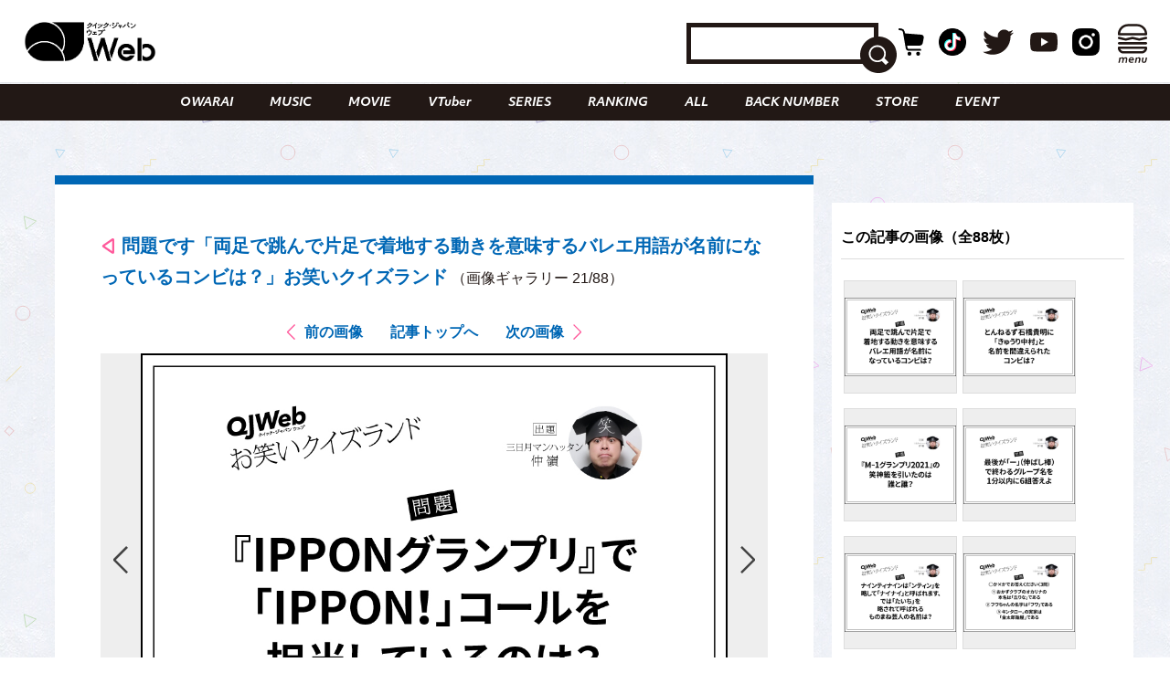

--- FILE ---
content_type: text/html; charset=UTF-8
request_url: https://qjweb.jp/regular/73983/article-gallery/72947/
body_size: 28259
content:
<!DOCTYPE html>
<html lang="ja">

<head>

	<meta charset="utf-8">
	<meta http-equiv="X-UA-Compatible" content="IE=edge">

	
	<meta name="viewport" content="initial-scale=1, user-scalable=no, maximum-scale=1" />
	<meta name="robots" content="max-image-preview:large">


	<meta name="google-site-verification" content="JtxZDNEO1iXpYlsDIRPZZlXkAvPrlKJvnk0ZMMh1l5g" />


	<meta name="thumbnail" content="https://qjweb.jp/wp-content/themes/qjweb-theme/assets/img/icon/thumbnail.jpg" />

	
	
<!-- Google Tag Manager -->
<script>(function(w,d,s,l,i){w[l]=w[l]||[];w[l].push({'gtm.start':
new Date().getTime(),event:'gtm.js'});var f=d.getElementsByTagName(s)[0],
j=d.createElement(s),dl=l!='dataLayer'?'&l='+l:'';j.async=true;j.src=
'https://www.googletagmanager.com/gtm.js?id='+i+dl;f.parentNode.insertBefore(j,f);
})(window,document,'script','dataLayer','GTM-T4T2DQD');</script>
<!-- End Google Tag Manager -->

	
	<script async src="https://pagead2.googlesyndication.com/pagead/js/adsbygoogle.js?client=ca-pub-4081500151053800"crossorigin="anonymous"></script>
	<!-- FLUX head -->
<script async="async" src="https://flux-cdn.com/client/00694/qjweb_00810.min.js"></script>
<script type="text/javascript">
  window.pbjs = window.pbjs || {que: []};
</script>
<!-- /FLUX head -->

<!-- DFP head -->
<script async='async' src='https://securepubads.g.doubleclick.net/tag/js/gpt.js'></script>
<script type="text/javascript">
  window.googletag = window.googletag || {cmd: []};
</script>
<!-- /DFP head -->

<!-- Define callback function -->
<script type="text/javascript">
  window.fluxtag = {
    readyBids: {
      prebid: false,
      amazon: false,
      google: false
    },
    failSafeTimeout: 3e3, 
    isFn: function isFn(object) {
      var _t = 'Function';
      var toString = Object.prototype.toString;
      return toString.call(object) === '[object ' + _t + ']';
    },
    launchAdServer: function() {
      if (!fluxtag.readyBids.prebid || !fluxtag.readyBids.amazon) {
        return;
      }
      fluxtag.requestAdServer();
    },
    requestAdServer: function() {
      if (!fluxtag.readyBids.google) {
        fluxtag.readyBids.google = true;
        googletag.cmd.push(function () {
          if (!!(pbjs.setTargetingForGPTAsync) && fluxtag.isFn(pbjs.setTargetingForGPTAsync)) {
            pbjs.que.push(function () {
              pbjs.setTargetingForGPTAsync();
            });
          }
          googletag.pubads().refresh();
        });
      }
    }
  };
</script>
<!-- /Define callback function -->

<!-- DFP callback function -->
<script type="text/javascript">
  setTimeout(function() {
    fluxtag.requestAdServer();
  }, fluxtag.failSafeTimeout);
</script>
<!-- /DFP callback function -->

<!-- APS head -->
<script type='text/javascript'>
  ! function (a9, a, p, s, t, A, g) {
    if (a[a9]) return;

    function q(c, r) {
      a[a9]._Q.push([c, r])
    }
    a[a9] = {
      init: function () {
        q("i", arguments)
      },
      fetchBids: function () {
        q("f", arguments)
      },
      setDisplayBids: function () {},
      targetingKeys: function () {
        return []
      },
      _Q: []
    };
    A = p.createElement(s);
    A.async = !0;
    A.src = t;
    g = p.getElementsByTagName(s)[0];
    g.parentNode.insertBefore(A, g)
  }("apstag", window, document, "script", "//c.amazon-adsystem.com/aax2/apstag.js");
  apstag.init({
    pubID: '6beb484a-4d36-4d32-a872-ddec14e5f2f0', 
    adServer: 'googletag',
    bidTimeout: 1e3,
        schain: {
        complete: 1,
        ver: '1.0',
            nodes: [
                {
                  asi: 'datatailor.co.jp',
                  sid: '11',
                  hp: '1',
                }
            ]}
  });
var apsSlots = [];
var windowWidth = window.innerWidth;
var windowSm = 569;
  if (windowWidth < windowSm) {
    apsSlots = [
    {  
       slotID: 'div-gpt-ad-sp_middle_1strec',
       slotName: '/22915354902/qjweb_sp_middle_1strec_all_222001',
       sizes: [[336, 280], [300, 250]]
    },
    {  
       slotID: 'div-gpt-ad-sp_footer_overlay',
       slotName: '/22915354902/qjweb_sp_footer_overlay_all_222092',
       sizes: [[320, 100], [320, 50]]
    },
    {  
       slotID: 'div-gpt-ad-sp_inread_1strec',
       slotName: '/22915354902/qjweb_sp_inread_1strec_all_222009',
       sizes: [[336, 280], [300, 250]]
    },
    {  
       slotID: 'div-gpt-ad-sp_inread_2ndrec',
       slotName: '/22915354902/qjweb_sp_inread_2ndrec_all_222010',
       sizes: [[336, 280], [300, 250]]
    },
    {  
       slotID: 'div-gpt-ad-sp_inread_3rdrec',
       slotName: '/22915354902/qjweb_sp_inread_3rdrec_all_222040',
       sizes: [[336, 280], [300, 250]]
    }
    ];
  } else {
    apsSlots = [
    {  
       slotID: 'div-gpt-ad-pc_footer_banner',
       slotName: '/22915354902/qjweb_pc_footer_banner_all_221009',
       sizes: [[728, 90]]
    },
    {  
       slotID: 'div-gpt-ad-pc_middle_1strec',
       slotName: '/22915354902/qjweb_pc_middle_1strec_all_221010',
       sizes: [[300, 250]]
    },
    {  
       slotID: 'div-gpt-ad-pc_middle_2ndrec',
       slotName: '/22915354902/qjweb_pc_middle_2ndrec_all_221011',
       sizes: [[300, 250]]
    },
    {
       slotID: 'div-gpt-ad-pc_column_1strec',
       slotName: '/22915354902/qjweb_pc_column_1strec_all_221040',
       sizes: [[300, 250]]
    },
    {  
       slotID: 'div-gpt-ad-pc_column_2ndrec',
       slotName: '/22915354902/qjweb_pc_column_2ndrec_all_221041',
       sizes: [[300, 250]]
    },
    {  
       slotID: 'div-gpt-ad-pc_column_3rdrec',
       slotName: '/22915354902/qjweb_pc_column_3rdrec_all_221042',
       sizes: [[300, 250]]
    },
    {  
       slotID: 'div-gpt-ad-pc_column_4threc',
       slotName: '/22915354902/qjweb_pc_column_4threc_all_221043',
       sizes: [[300, 250]]
    }
    ];
  }
  apstag.fetchBids({
    slots: apsSlots
  }, function (bids) {
    googletag.cmd.push(function () {
      apstag.setDisplayBids();
      fluxtag.readyBids.amazon = true;
      fluxtag.launchAdServer();
    });
  });
</script>
<!-- /APS head -->

<!-- DFP Ad Unit -->
<script type="text/javascript">
  googletag.cmd.push(function() {
    var pcBanner = googletag.sizeMapping().
          addSize([0 ,0], []).
          addSize([728 ,0], [[728, 90], [1, 1]]).
          build();
    var pcRec1 = googletag.sizeMapping().
          addSize([0 ,0], []).
          addSize([569 ,0], [[336, 280], [300, 250], [1, 1]]).
          build();
    var pcRec2 = googletag.sizeMapping().
          addSize([0 ,0], []).
          addSize([569 ,0], [[300, 250], [1, 1]]).
          build();
    var spBanner = googletag.sizeMapping().
          addSize([0 ,0], [[320, 100], [320, 50], [1, 1]]).
          addSize([569 ,0], []).
          build();
    var spRec1 = googletag.sizeMapping().
          addSize([0 ,0], [[336, 280], [300, 250], [1, 1]]).
          addSize([569 ,0], []).
          build();
    googletag.defineSlot('/22915354902/qjweb_pc_footer_banner_all_221009', [[728, 90], [1, 1]], 'div-gpt-ad-pc_footer_banner').defineSizeMapping(pcBanner).addService(googletag.pubads());
    googletag.defineSlot('/22915354902/qjweb_pc_middle_1strec_all_221010', [[300, 250], [1, 1]], 'div-gpt-ad-pc_middle_1strec').defineSizeMapping(pcRec2).addService(googletag.pubads());
    googletag.defineSlot('/22915354902/qjweb_pc_middle_2ndrec_all_221011', [[300, 250], [1, 1]], 'div-gpt-ad-pc_middle_2ndrec').defineSizeMapping(pcRec2).addService(googletag.pubads());
    googletag.defineSlot('/22915354902/qjweb_pc_column_1strec_all_221040', [[300, 250], [1, 1]], 'div-gpt-ad-pc_column_1strec').defineSizeMapping(pcRec2).addService(googletag.pubads());
    googletag.defineSlot('/22915354902/qjweb_pc_column_2ndrec_all_221041', [[300, 250], [1, 1]], 'div-gpt-ad-pc_column_2ndrec').defineSizeMapping(pcRec2).addService(googletag.pubads());
    googletag.defineSlot('/22915354902/qjweb_pc_column_3rdrec_all_221042', [[300, 250], [1, 1]], 'div-gpt-ad-pc_column_3rdrec').defineSizeMapping(pcRec2).addService(googletag.pubads());
    googletag.defineSlot('/22915354902/qjweb_pc_column_4threc_all_221043', [[300, 250], [1, 1]], 'div-gpt-ad-pc_column_4threc').defineSizeMapping(pcRec2).addService(googletag.pubads());
    googletag.defineSlot('/22915354902/qjweb_sp_middle_1strec_all_222001', [[336, 280], [300, 250], [1, 1]], 'div-gpt-ad-sp_middle_1strec').defineSizeMapping(spRec1).addService(googletag.pubads());
    googletag.defineSlot('/22915354902/qjweb_sp_footer_overlay_all_222092', [[320, 100], [320, 50], [1, 1]], 'div-gpt-ad-sp_footer_overlay').defineSizeMapping(spBanner).addService(googletag.pubads());
    googletag.defineSlot('/22915354902/qjweb_sp_inread_1strec_all_222009', [[336, 280], [300, 250], [1, 1]], 'div-gpt-ad-sp_inread_1strec').defineSizeMapping(spRec1).addService(googletag.pubads());
    googletag.defineSlot('/22915354902/qjweb_sp_inread_2ndrec_all_222010', [[336, 280], [300, 250], [1, 1]], 'div-gpt-ad-sp_inread_2ndrec').defineSizeMapping(spRec1).addService(googletag.pubads());
    googletag.defineSlot('/22915354902/qjweb_sp_inread_3rdrec_all_222040', [[336, 280], [300, 250], [1, 1]], 'div-gpt-ad-sp_inread_3rdrec').defineSizeMapping(spRec1).addService(googletag.pubads());
    googletag.pubads().setTargeting("env","live");
    googletag.pubads().collapseEmptyDivs();
    googletag.pubads().disableInitialLoad();
    googletag.pubads().enableSingleRequest();
    googletag.enableServices();
    if (!!(window.pbFlux) && !!(window.pbFlux.prebidBidder) && fluxtag.isFn(window.pbFlux.prebidBidder)) {
      pbjs.que.push(function () {
        window.pbFlux.prebidBidder();
      });
    } else {
      fluxtag.readyBids.prebid = true;
      fluxtag.launchAdServer();
    }
  });
</script>
<!-- /DFP Ad Unit -->

<!-- Microad Wipe head -->
<script type="text/javascript">
   var microadCompass = microadCompass || {};
   microadCompass.queue = microadCompass.queue || [];
   </script>
   <script type="text/javascript" charset="UTF-8" src="//j.microad.net/js/compass.js" onload="new microadCompass.AdInitializer().initialize();" async></script>
<!-- /Microad Wipe head -->

<!-- yahoo -->
<script async src="https://yads.c.yimg.jp/js/yads-async.js"></script>
<!-- /yahoo -->


    <meta name='robots' content='index, follow, max-image-preview:large, max-snippet:-1, max-video-preview:-1' />
  <script>
    var ajax_url = 'https://qjweb.jp/wp-admin/admin-ajax.php';
    var ajax_nonce = '9125ba5483';
  </script>

	<!-- This site is optimized with the Yoast SEO plugin v26.6 - https://yoast.com/wordpress/plugins/seo/ -->
	<title>（写真21/88枚目）問題です「両足で跳んで片足で着地する動きを意味するバレエ用語が名前になっているコンビは？」お笑いクイズランド - QJWeb クイック・ジャパン ウェブ</title>
	<meta name="description" content="問題です「両足で跳んで片足で着地する動きを意味するバレエ用語が名前になっているコンビは？」お笑いクイズランドのフォトギャラリーの写真21枚目チェック。その他全88枚の写真を掲載" />
	<link rel="canonical" href="https://qjweb.jp/regular/73983/" />
	<link rel="next" href="https://qjweb.jp/regular/73983/2/" />
	<meta property="og:locale" content="ja_JP" />
	<meta property="og:type" content="article" />
	<meta property="og:title" content="問題です「両足で跳んで片足で着地する動きを意味するバレエ用語が名前になっているコンビは？」お笑いクイズランド - QJWeb クイック・ジャパン ウェブ" />
	<meta property="og:description" content="問題です「両足で跳んで片足で着地する動きを意味するバレエ用語が名前になっているコンビは？」お笑いクイズランドのフォトギャラリーの写真21枚目チェック。その他全88枚の写真を掲載" />
	<meta property="og:url" content="https://qjweb.jp/regular/73983/" />
	<meta property="og:site_name" content="QJWeb クイック・ジャパン ウェブ" />
	<meta property="article:publisher" content="https://www.facebook.com/quickjapan/" />
	<meta property="og:image" content="https://qjweb.jp/wp-content/uploads/2022/06/qjw_j_quiz_0705_a.jpg" />
	<meta property="og:image:width" content="1000" />
	<meta property="og:image:height" content="706" />
	<meta property="og:image:type" content="image/jpeg" />
	<meta name="author" content="アライ ユキコ" />
	<meta name="twitter:card" content="summary_large_image" />
	<meta name="twitter:creator" content="@qj_web" />
	<meta name="twitter:site" content="@qj_web" />
	<meta name="twitter:label1" content="執筆者" />
	<meta name="twitter:data1" content="アライ ユキコ" />
	<meta name="twitter:label2" content="推定読み取り時間" />
	<meta name="twitter:data2" content="1分" />
	<script type="application/ld+json" class="yoast-schema-graph">{"@context":"https://schema.org","@graph":[{"@type":"Article","@id":"https://qjweb.jp/regular/73983/#article","isPartOf":{"@id":"https://qjweb.jp/regular/73983/"},"author":{"name":"アライ ユキコ","@id":"https://qjweb.jp/#/schema/person/e687d26af6063bfeb99101b72792333b"},"headline":"問題です「両足で跳んで片足で着地する動きを意味するバレエ用語が名前になっているコンビは？」お笑いクイズランド","datePublished":"2022-08-03T08:00:00+00:00","mainEntityOfPage":{"@id":"https://qjweb.jp/regular/73983/"},"wordCount":1,"publisher":{"@id":"https://qjweb.jp/#organization"},"image":{"@id":"https://qjweb.jp/regular/73983/#primaryimage"},"thumbnailUrl":"https://qjweb.jp/wp-content/uploads/2022/07/qjw_j_quiz_0803_a.jpg","keywords":["三日月マンハッタン仲嶺"],"articleSection":["OWARAI","REGULAR"],"inLanguage":"ja"},{"@type":"WebPage","@id":"https://qjweb.jp/regular/73983/","url":"https://qjweb.jp/regular/73983/","name":"問題です「両足で跳んで片足で着地する動きを意味するバレエ用語が名前になっているコンビは？」お笑いクイズランド - QJWeb クイック・ジャパン ウェブ","isPartOf":{"@id":"https://qjweb.jp/#website"},"primaryImageOfPage":{"@id":"https://qjweb.jp/regular/73983/#primaryimage"},"image":{"@id":"https://qjweb.jp/regular/73983/#primaryimage"},"thumbnailUrl":"https://qjweb.jp/wp-content/uploads/2022/07/qjw_j_quiz_0803_a.jpg","datePublished":"2022-08-03T08:00:00+00:00","description":"クイズ大好き！三日月マンハッタン仲嶺の「お笑いクイズランド」にようこそ。QJWebに出張して、平日毎日出題します。 8月3日の問題 ヒントまで5秒、ハイ！","breadcrumb":{"@id":"https://qjweb.jp/regular/73983/#breadcrumb"},"inLanguage":"ja","potentialAction":[{"@type":"ReadAction","target":["https://qjweb.jp/regular/73983/"]}]},{"@type":"ImageObject","inLanguage":"ja","@id":"https://qjweb.jp/regular/73983/#primaryimage","url":"https://qjweb.jp/wp-content/uploads/2022/07/qjw_j_quiz_0803_a.jpg","contentUrl":"https://qjweb.jp/wp-content/uploads/2022/07/qjw_j_quiz_0803_a.jpg","width":1000,"height":706,"caption":"クイズランド問題"},{"@type":"BreadcrumbList","@id":"https://qjweb.jp/regular/73983/#breadcrumb","itemListElement":[{"@type":"ListItem","position":1,"name":"TOP","item":"https://qjweb.jp/"},{"@type":"ListItem","position":2,"name":"REGULAR 連載一覧"}]},{"@type":"WebSite","@id":"https://qjweb.jp/#website","url":"https://qjweb.jp/","name":"QJWeb クイック・ジャパン ウェブ","description":"雑誌『Quick Japan』のWEBメディア。「Dive to Passion」をテーマに、熱狂を生むシーンに寄り添い、偏愛で紐解くコンテンツを毎日配信しています。","publisher":{"@id":"https://qjweb.jp/#organization"},"potentialAction":[{"@type":"SearchAction","target":{"@type":"EntryPoint","urlTemplate":"https://qjweb.jp/?s={search_term_string}"},"query-input":{"@type":"PropertyValueSpecification","valueRequired":true,"valueName":"search_term_string"}}],"inLanguage":"ja"},{"@type":"Organization","@id":"https://qjweb.jp/#organization","name":"QJWeb クイックジャパンウェブ","url":"https://qjweb.jp/","logo":{"@type":"ImageObject","inLanguage":"ja","@id":"https://qjweb.jp/#/schema/logo/image/","url":"https://qjweb.jp/wp-content/uploads/2019/12/noimage.jpg","contentUrl":"https://qjweb.jp/wp-content/uploads/2019/12/noimage.jpg","width":1200,"height":844,"caption":"QJWeb クイックジャパンウェブ"},"image":{"@id":"https://qjweb.jp/#/schema/logo/image/"},"sameAs":["https://www.facebook.com/quickjapan/","https://x.com/qj_web","https://www.instagram.com/quickjapan_official/","https://www.youtube.com/channel/UCnkcOMagFgcFI6EQC9692WA"]},{"@type":"Person","@id":"https://qjweb.jp/#/schema/person/e687d26af6063bfeb99101b72792333b","name":"アライ ユキコ","image":{"@type":"ImageObject","inLanguage":"ja","@id":"https://qjweb.jp/#/schema/person/image/","url":"https://secure.gravatar.com/avatar/5d00cd2a9ccfdfd5fe488624ebac0be8b750563163de0aee392e3d84de68e71a?s=96&d=mm&r=g","contentUrl":"https://secure.gravatar.com/avatar/5d00cd2a9ccfdfd5fe488624ebac0be8b750563163de0aee392e3d84de68e71a?s=96&d=mm&r=g","caption":"アライ ユキコ"}}]}</script>
	<!-- / Yoast SEO plugin. -->


<link rel='dns-prefetch' href='//codoc.jp' />
<link rel='dns-prefetch' href='//cdnjs.cloudflare.com' />
<link rel="alternate" type="application/rss+xml" title="QJWeb クイック・ジャパン ウェブ &raquo; フィード" href="https://qjweb.jp/feed/" />
<link rel="alternate" title="oEmbed (JSON)" type="application/json+oembed" href="https://qjweb.jp/wp-json/oembed/1.0/embed?url=https%3A%2F%2Fqjweb.jp%2Fregular%2F73983%2F" />
<link rel="alternate" title="oEmbed (XML)" type="text/xml+oembed" href="https://qjweb.jp/wp-json/oembed/1.0/embed?url=https%3A%2F%2Fqjweb.jp%2Fregular%2F73983%2F&#038;format=xml" />
<style id='wp-img-auto-sizes-contain-inline-css' type='text/css'>
img:is([sizes=auto i],[sizes^="auto," i]){contain-intrinsic-size:3000px 1500px}
/*# sourceURL=wp-img-auto-sizes-contain-inline-css */
</style>
<style id='wp-block-library-inline-css' type='text/css'>
:root{--wp-block-synced-color:#7a00df;--wp-block-synced-color--rgb:122,0,223;--wp-bound-block-color:var(--wp-block-synced-color);--wp-editor-canvas-background:#ddd;--wp-admin-theme-color:#007cba;--wp-admin-theme-color--rgb:0,124,186;--wp-admin-theme-color-darker-10:#006ba1;--wp-admin-theme-color-darker-10--rgb:0,107,160.5;--wp-admin-theme-color-darker-20:#005a87;--wp-admin-theme-color-darker-20--rgb:0,90,135;--wp-admin-border-width-focus:2px}@media (min-resolution:192dpi){:root{--wp-admin-border-width-focus:1.5px}}.wp-element-button{cursor:pointer}:root .has-very-light-gray-background-color{background-color:#eee}:root .has-very-dark-gray-background-color{background-color:#313131}:root .has-very-light-gray-color{color:#eee}:root .has-very-dark-gray-color{color:#313131}:root .has-vivid-green-cyan-to-vivid-cyan-blue-gradient-background{background:linear-gradient(135deg,#00d084,#0693e3)}:root .has-purple-crush-gradient-background{background:linear-gradient(135deg,#34e2e4,#4721fb 50%,#ab1dfe)}:root .has-hazy-dawn-gradient-background{background:linear-gradient(135deg,#faaca8,#dad0ec)}:root .has-subdued-olive-gradient-background{background:linear-gradient(135deg,#fafae1,#67a671)}:root .has-atomic-cream-gradient-background{background:linear-gradient(135deg,#fdd79a,#004a59)}:root .has-nightshade-gradient-background{background:linear-gradient(135deg,#330968,#31cdcf)}:root .has-midnight-gradient-background{background:linear-gradient(135deg,#020381,#2874fc)}:root{--wp--preset--font-size--normal:16px;--wp--preset--font-size--huge:42px}.has-regular-font-size{font-size:1em}.has-larger-font-size{font-size:2.625em}.has-normal-font-size{font-size:var(--wp--preset--font-size--normal)}.has-huge-font-size{font-size:var(--wp--preset--font-size--huge)}.has-text-align-center{text-align:center}.has-text-align-left{text-align:left}.has-text-align-right{text-align:right}.has-fit-text{white-space:nowrap!important}#end-resizable-editor-section{display:none}.aligncenter{clear:both}.items-justified-left{justify-content:flex-start}.items-justified-center{justify-content:center}.items-justified-right{justify-content:flex-end}.items-justified-space-between{justify-content:space-between}.screen-reader-text{border:0;clip-path:inset(50%);height:1px;margin:-1px;overflow:hidden;padding:0;position:absolute;width:1px;word-wrap:normal!important}.screen-reader-text:focus{background-color:#ddd;clip-path:none;color:#444;display:block;font-size:1em;height:auto;left:5px;line-height:normal;padding:15px 23px 14px;text-decoration:none;top:5px;width:auto;z-index:100000}html :where(.has-border-color){border-style:solid}html :where([style*=border-top-color]){border-top-style:solid}html :where([style*=border-right-color]){border-right-style:solid}html :where([style*=border-bottom-color]){border-bottom-style:solid}html :where([style*=border-left-color]){border-left-style:solid}html :where([style*=border-width]){border-style:solid}html :where([style*=border-top-width]){border-top-style:solid}html :where([style*=border-right-width]){border-right-style:solid}html :where([style*=border-bottom-width]){border-bottom-style:solid}html :where([style*=border-left-width]){border-left-style:solid}html :where(img[class*=wp-image-]){height:auto;max-width:100%}:where(figure){margin:0 0 1em}html :where(.is-position-sticky){--wp-admin--admin-bar--position-offset:var(--wp-admin--admin-bar--height,0px)}@media screen and (max-width:600px){html :where(.is-position-sticky){--wp-admin--admin-bar--position-offset:0px}}

/*# sourceURL=wp-block-library-inline-css */
</style><style id='wp-block-paragraph-inline-css' type='text/css'>
.is-small-text{font-size:.875em}.is-regular-text{font-size:1em}.is-large-text{font-size:2.25em}.is-larger-text{font-size:3em}.has-drop-cap:not(:focus):first-letter{float:left;font-size:8.4em;font-style:normal;font-weight:100;line-height:.68;margin:.05em .1em 0 0;text-transform:uppercase}body.rtl .has-drop-cap:not(:focus):first-letter{float:none;margin-left:.1em}p.has-drop-cap.has-background{overflow:hidden}:root :where(p.has-background){padding:1.25em 2.375em}:where(p.has-text-color:not(.has-link-color)) a{color:inherit}p.has-text-align-left[style*="writing-mode:vertical-lr"],p.has-text-align-right[style*="writing-mode:vertical-rl"]{rotate:180deg}
/*# sourceURL=https://qjweb.jp/wp-includes/blocks/paragraph/style.min.css */
</style>
<style id='global-styles-inline-css' type='text/css'>
:root{--wp--preset--aspect-ratio--square: 1;--wp--preset--aspect-ratio--4-3: 4/3;--wp--preset--aspect-ratio--3-4: 3/4;--wp--preset--aspect-ratio--3-2: 3/2;--wp--preset--aspect-ratio--2-3: 2/3;--wp--preset--aspect-ratio--16-9: 16/9;--wp--preset--aspect-ratio--9-16: 9/16;--wp--preset--color--black: #000000;--wp--preset--color--cyan-bluish-gray: #E0E0E0;--wp--preset--color--white: #ffffff;--wp--preset--color--pale-pink: #f78da7;--wp--preset--color--vivid-red: #cf2e2e;--wp--preset--color--luminous-vivid-orange: #ff6900;--wp--preset--color--luminous-vivid-amber: #fcb900;--wp--preset--color--light-green-cyan: #7bdcb5;--wp--preset--color--vivid-green-cyan: #00d084;--wp--preset--color--pale-cyan-blue: #8ed1fc;--wp--preset--color--vivid-cyan-blue: #0693e3;--wp--preset--color--vivid-purple: #9b51e0;--wp--preset--gradient--vivid-cyan-blue-to-vivid-purple: linear-gradient(135deg,rgb(6,147,227) 0%,rgb(155,81,224) 100%);--wp--preset--gradient--light-green-cyan-to-vivid-green-cyan: linear-gradient(135deg,rgb(122,220,180) 0%,rgb(0,208,130) 100%);--wp--preset--gradient--luminous-vivid-amber-to-luminous-vivid-orange: linear-gradient(135deg,rgb(252,185,0) 0%,rgb(255,105,0) 100%);--wp--preset--gradient--luminous-vivid-orange-to-vivid-red: linear-gradient(135deg,rgb(255,105,0) 0%,rgb(207,46,46) 100%);--wp--preset--gradient--very-light-gray-to-cyan-bluish-gray: linear-gradient(135deg,rgb(238,238,238) 0%,rgb(169,184,195) 100%);--wp--preset--gradient--cool-to-warm-spectrum: linear-gradient(135deg,rgb(74,234,220) 0%,rgb(151,120,209) 20%,rgb(207,42,186) 40%,rgb(238,44,130) 60%,rgb(251,105,98) 80%,rgb(254,248,76) 100%);--wp--preset--gradient--blush-light-purple: linear-gradient(135deg,rgb(255,206,236) 0%,rgb(152,150,240) 100%);--wp--preset--gradient--blush-bordeaux: linear-gradient(135deg,rgb(254,205,165) 0%,rgb(254,45,45) 50%,rgb(107,0,62) 100%);--wp--preset--gradient--luminous-dusk: linear-gradient(135deg,rgb(255,203,112) 0%,rgb(199,81,192) 50%,rgb(65,88,208) 100%);--wp--preset--gradient--pale-ocean: linear-gradient(135deg,rgb(255,245,203) 0%,rgb(182,227,212) 50%,rgb(51,167,181) 100%);--wp--preset--gradient--electric-grass: linear-gradient(135deg,rgb(202,248,128) 0%,rgb(113,206,126) 100%);--wp--preset--gradient--midnight: linear-gradient(135deg,rgb(2,3,129) 0%,rgb(40,116,252) 100%);--wp--preset--font-size--small: 13px;--wp--preset--font-size--medium: 20px;--wp--preset--font-size--large: 36px;--wp--preset--font-size--x-large: 42px;--wp--preset--spacing--20: 0.44rem;--wp--preset--spacing--30: 0.67rem;--wp--preset--spacing--40: 1rem;--wp--preset--spacing--50: 1.5rem;--wp--preset--spacing--60: 2.25rem;--wp--preset--spacing--70: 3.38rem;--wp--preset--spacing--80: 5.06rem;--wp--preset--shadow--natural: 6px 6px 9px rgba(0, 0, 0, 0.2);--wp--preset--shadow--deep: 12px 12px 50px rgba(0, 0, 0, 0.4);--wp--preset--shadow--sharp: 6px 6px 0px rgba(0, 0, 0, 0.2);--wp--preset--shadow--outlined: 6px 6px 0px -3px rgb(255, 255, 255), 6px 6px rgb(0, 0, 0);--wp--preset--shadow--crisp: 6px 6px 0px rgb(0, 0, 0);}:where(.is-layout-flex){gap: 0.5em;}:where(.is-layout-grid){gap: 0.5em;}body .is-layout-flex{display: flex;}.is-layout-flex{flex-wrap: wrap;align-items: center;}.is-layout-flex > :is(*, div){margin: 0;}body .is-layout-grid{display: grid;}.is-layout-grid > :is(*, div){margin: 0;}:where(.wp-block-columns.is-layout-flex){gap: 2em;}:where(.wp-block-columns.is-layout-grid){gap: 2em;}:where(.wp-block-post-template.is-layout-flex){gap: 1.25em;}:where(.wp-block-post-template.is-layout-grid){gap: 1.25em;}.has-black-color{color: var(--wp--preset--color--black) !important;}.has-cyan-bluish-gray-color{color: var(--wp--preset--color--cyan-bluish-gray) !important;}.has-white-color{color: var(--wp--preset--color--white) !important;}.has-pale-pink-color{color: var(--wp--preset--color--pale-pink) !important;}.has-vivid-red-color{color: var(--wp--preset--color--vivid-red) !important;}.has-luminous-vivid-orange-color{color: var(--wp--preset--color--luminous-vivid-orange) !important;}.has-luminous-vivid-amber-color{color: var(--wp--preset--color--luminous-vivid-amber) !important;}.has-light-green-cyan-color{color: var(--wp--preset--color--light-green-cyan) !important;}.has-vivid-green-cyan-color{color: var(--wp--preset--color--vivid-green-cyan) !important;}.has-pale-cyan-blue-color{color: var(--wp--preset--color--pale-cyan-blue) !important;}.has-vivid-cyan-blue-color{color: var(--wp--preset--color--vivid-cyan-blue) !important;}.has-vivid-purple-color{color: var(--wp--preset--color--vivid-purple) !important;}.has-black-background-color{background-color: var(--wp--preset--color--black) !important;}.has-cyan-bluish-gray-background-color{background-color: var(--wp--preset--color--cyan-bluish-gray) !important;}.has-white-background-color{background-color: var(--wp--preset--color--white) !important;}.has-pale-pink-background-color{background-color: var(--wp--preset--color--pale-pink) !important;}.has-vivid-red-background-color{background-color: var(--wp--preset--color--vivid-red) !important;}.has-luminous-vivid-orange-background-color{background-color: var(--wp--preset--color--luminous-vivid-orange) !important;}.has-luminous-vivid-amber-background-color{background-color: var(--wp--preset--color--luminous-vivid-amber) !important;}.has-light-green-cyan-background-color{background-color: var(--wp--preset--color--light-green-cyan) !important;}.has-vivid-green-cyan-background-color{background-color: var(--wp--preset--color--vivid-green-cyan) !important;}.has-pale-cyan-blue-background-color{background-color: var(--wp--preset--color--pale-cyan-blue) !important;}.has-vivid-cyan-blue-background-color{background-color: var(--wp--preset--color--vivid-cyan-blue) !important;}.has-vivid-purple-background-color{background-color: var(--wp--preset--color--vivid-purple) !important;}.has-black-border-color{border-color: var(--wp--preset--color--black) !important;}.has-cyan-bluish-gray-border-color{border-color: var(--wp--preset--color--cyan-bluish-gray) !important;}.has-white-border-color{border-color: var(--wp--preset--color--white) !important;}.has-pale-pink-border-color{border-color: var(--wp--preset--color--pale-pink) !important;}.has-vivid-red-border-color{border-color: var(--wp--preset--color--vivid-red) !important;}.has-luminous-vivid-orange-border-color{border-color: var(--wp--preset--color--luminous-vivid-orange) !important;}.has-luminous-vivid-amber-border-color{border-color: var(--wp--preset--color--luminous-vivid-amber) !important;}.has-light-green-cyan-border-color{border-color: var(--wp--preset--color--light-green-cyan) !important;}.has-vivid-green-cyan-border-color{border-color: var(--wp--preset--color--vivid-green-cyan) !important;}.has-pale-cyan-blue-border-color{border-color: var(--wp--preset--color--pale-cyan-blue) !important;}.has-vivid-cyan-blue-border-color{border-color: var(--wp--preset--color--vivid-cyan-blue) !important;}.has-vivid-purple-border-color{border-color: var(--wp--preset--color--vivid-purple) !important;}.has-vivid-cyan-blue-to-vivid-purple-gradient-background{background: var(--wp--preset--gradient--vivid-cyan-blue-to-vivid-purple) !important;}.has-light-green-cyan-to-vivid-green-cyan-gradient-background{background: var(--wp--preset--gradient--light-green-cyan-to-vivid-green-cyan) !important;}.has-luminous-vivid-amber-to-luminous-vivid-orange-gradient-background{background: var(--wp--preset--gradient--luminous-vivid-amber-to-luminous-vivid-orange) !important;}.has-luminous-vivid-orange-to-vivid-red-gradient-background{background: var(--wp--preset--gradient--luminous-vivid-orange-to-vivid-red) !important;}.has-very-light-gray-to-cyan-bluish-gray-gradient-background{background: var(--wp--preset--gradient--very-light-gray-to-cyan-bluish-gray) !important;}.has-cool-to-warm-spectrum-gradient-background{background: var(--wp--preset--gradient--cool-to-warm-spectrum) !important;}.has-blush-light-purple-gradient-background{background: var(--wp--preset--gradient--blush-light-purple) !important;}.has-blush-bordeaux-gradient-background{background: var(--wp--preset--gradient--blush-bordeaux) !important;}.has-luminous-dusk-gradient-background{background: var(--wp--preset--gradient--luminous-dusk) !important;}.has-pale-ocean-gradient-background{background: var(--wp--preset--gradient--pale-ocean) !important;}.has-electric-grass-gradient-background{background: var(--wp--preset--gradient--electric-grass) !important;}.has-midnight-gradient-background{background: var(--wp--preset--gradient--midnight) !important;}.has-small-font-size{font-size: var(--wp--preset--font-size--small) !important;}.has-medium-font-size{font-size: var(--wp--preset--font-size--medium) !important;}.has-large-font-size{font-size: var(--wp--preset--font-size--large) !important;}.has-x-large-font-size{font-size: var(--wp--preset--font-size--x-large) !important;}
/*# sourceURL=global-styles-inline-css */
</style>

<style id='classic-theme-styles-inline-css' type='text/css'>
/*! This file is auto-generated */
.wp-block-button__link{color:#fff;background-color:#32373c;border-radius:9999px;box-shadow:none;text-decoration:none;padding:calc(.667em + 2px) calc(1.333em + 2px);font-size:1.125em}.wp-block-file__button{background:#32373c;color:#fff;text-decoration:none}
/*# sourceURL=/wp-includes/css/classic-themes.min.css */
</style>
<link rel='stylesheet' id='liquid-block-speech-css' href='https://qjweb.jp/wp-content/plugins/liquid-speech-balloon/css/block.css?ver=6.9' type='text/css' media='all' />
<link rel='stylesheet' id='theme-style-css' href='https://qjweb.jp/wp-content/themes/qjweb-theme/assets/css/style.css?ver=251208' type='text/css' media='all' />
<link rel='stylesheet' id='amazonjs-css' href='https://qjweb.jp/wp-content/plugins/amazonjs/css/amazonjs.css?ver=0.10' type='text/css' media='all' />
<script type="text/javascript"  src="https://codoc.jp/js/cms.js?ver=6.9" id="codoc-injector-js-js"  data-css="blue"  data-usercode="cbEpIRsoPA" defer></script>
<script type="text/javascript" src="https://qjweb.jp/wp-content/themes/qjweb-theme/assets/js/jquery.min.js?ver=2.2.4" id="jquery-js"></script>
<script type="text/javascript" src="https://cdnjs.cloudflare.com/ajax/libs/iScroll/5.1.3/iscroll.min.js?ver=5.1.3" id="iscroll-js"></script>
<script type="text/javascript" src="https://qjweb.jp/wp-content/themes/qjweb-theme/assets/js/ofi.min.js?ver=3.2.3" id="ofi-js"></script>
<script type="text/javascript" src="https://qjweb.jp/wp-content/themes/qjweb-theme/assets/js/slick.min.js?ver=1.6.0" id="slick-js"></script>
<script type="text/javascript" src="https://qjweb.jp/wp-content/themes/qjweb-theme/assets/js/effect.js?ver=230731" id="effect-js"></script>
<script type="text/javascript" src="https://qjweb.jp/wp-content/themes/qjweb-theme/assets/js/flexibility.js?ver=2.0.1" id="flexibility-js"></script>
<script type="text/javascript" src="https://qjweb.jp/wp-content/themes/qjweb-theme/assets/js/intersection-observer.js?ver=1.0" id="polyfill-js"></script>
<script type="text/javascript" src="https://qjweb.jp/wp-content/themes/qjweb-theme/assets/js/lazy.js?ver=1.0" id="lazy-js"></script>
<script type="text/javascript" src="https://qjweb.jp/wp-content/themes/qjweb-theme/assets/js/qjweb/app.js?ver=230718" id="qjweb-app-js"></script>
<link rel="https://api.w.org/" href="https://qjweb.jp/wp-json/" /><link rel="alternate" title="JSON" type="application/json" href="https://qjweb.jp/wp-json/wp/v2/posts/73983" /><link rel="EditURI" type="application/rsd+xml" title="RSD" href="https://qjweb.jp/xmlrpc.php?rsd" />
<link rel='shortlink' href='https://qjweb.jp/?p=73983' />
                                        <script>
                                            var ajaxUrl = 'https://qjweb.jp/wp-admin/admin-ajax.php';
                                        </script>
                                <style type="text/css">.liquid-speech-balloon-00 .liquid-speech-balloon-avatar { background-image: url("https://qjweb.jp/wp-content/uploads/2023/11/qj_icon.png"); } .liquid-speech-balloon-01 .liquid-speech-balloon-avatar { background-image: url("http://qjweb.jp/wp-content/uploads/2020/03/black.jpg"); } .liquid-speech-balloon-02 .liquid-speech-balloon-avatar { background-image: url("http://qjweb.jp/wp-content/uploads/2020/03/red.jpg"); } .liquid-speech-balloon-03 .liquid-speech-balloon-avatar { background-image: url("http://qjweb.jp/wp-content/uploads/2020/03/yellow.jpg"); } .liquid-speech-balloon-04 .liquid-speech-balloon-avatar { background-image: url("http://qjweb.jp/wp-content/uploads/2020/03/blue.jpg"); } .liquid-speech-balloon-05 .liquid-speech-balloon-avatar { background-image: url("http://qjweb.jp/wp-content/uploads/2020/03/shiratake.jpg"); } .liquid-speech-balloon-06 .liquid-speech-balloon-avatar { background-image: url("http://qjweb.jp/wp-content/uploads/2020/03/itakura.jpg"); } .liquid-speech-balloon-07 .liquid-speech-balloon-avatar { background-image: url("http://qjweb.jp/wp-content/uploads/2020/03/nagasaki2.jpg"); } .liquid-speech-balloon-08 .liquid-speech-balloon-avatar { background-image: url("http://qjweb.jp/wp-content/uploads/2020/03/hosokawa.jpg"); } .liquid-speech-balloon-09 .liquid-speech-balloon-avatar { background-image: url("http://qjweb.jp/wp-content/uploads/2020/04/kaga_shiratake02.jpg"); } .liquid-speech-balloon-10 .liquid-speech-balloon-avatar { background-image: url("http://qjweb.jp/wp-content/uploads/2020/04/kaga_shiratake03.jpg"); } .liquid-speech-balloon-11 .liquid-speech-balloon-avatar { background-image: url("http://qjweb.jp/wp-content/uploads/2020/04/kaga_shiratake05.jpg"); } .liquid-speech-balloon-12 .liquid-speech-balloon-avatar { background-image: url("http://qjweb.jp/wp-content/uploads/2020/04/kaga_shiratake01.jpg"); } .liquid-speech-balloon-13 .liquid-speech-balloon-avatar { background-image: url("http://qjweb.jp/wp-content/uploads/2020/05/yoshidahisanori.jpg"); } .liquid-speech-balloon-14 .liquid-speech-balloon-avatar { background-image: url("http://qjweb.jp/wp-content/uploads/2020/05/yakisobakaoru.jpg"); } .liquid-speech-balloon-15 .liquid-speech-balloon-avatar { background-image: url("http://qjweb.jp/wp-content/uploads/2020/05/miyearnzz.png"); } .liquid-speech-balloon-16 .liquid-speech-balloon-avatar { background-image: url("http://qjweb.jp/wp-content/uploads/2020/05/shiratake2.jpg"); } .liquid-speech-balloon-17 .liquid-speech-balloon-avatar { background-image: url("http://qjweb.jp/wp-content/uploads/2020/05/tanida2.jpg"); } .liquid-speech-balloon-18 .liquid-speech-balloon-avatar { background-image: url("http://qjweb.jp/wp-content/uploads/2020/05/fujino2.jpg"); } .liquid-speech-balloon-19 .liquid-speech-balloon-avatar { background-image: url("http://qjweb.jp/wp-content/uploads/2020/05/danpu2.jpg"); } .liquid-speech-balloon-20 .liquid-speech-balloon-avatar { background-image: url("http://qjweb.jp/wp-content/uploads/2020/04/kaga_shiratake01.jpg"); } .liquid-speech-balloon-21 .liquid-speech-balloon-avatar { background-image: url("http://qjweb.jp/wp-content/uploads/2020/06/kagaya_kaga.jpg"); } .liquid-speech-balloon-22 .liquid-speech-balloon-avatar { background-image: url("http://qjweb.jp/wp-content/uploads/2020/06/kagaya_kaya.jpg"); } .liquid-speech-balloon-23 .liquid-speech-balloon-avatar { background-image: url("http://qjweb.jp/wp-content/uploads/2020/08/sukima_fuki.jpg"); } .liquid-speech-balloon-24 .liquid-speech-balloon-avatar { background-image: url("http://qjweb.jp/wp-content/uploads/2020/08/futatsugi_fuki-1.jpg"); } .liquid-speech-balloon-25 .liquid-speech-balloon-avatar { background-image: url("http://qjweb.jp/wp-content/uploads/2020/08/maruyamarei_s.jpg"); } .liquid-speech-balloon-26 .liquid-speech-balloon-avatar { background-image: url("http://qjweb.jp/wp-content/uploads/2020/10/713nAuWihlL.jpg"); } .liquid-speech-balloon-27 .liquid-speech-balloon-avatar { background-image: url("http://qjweb.jp/wp-content/uploads/2020/10/792ef89d9cadd4c9e5d77185638b1566.jpg"); } .liquid-speech-balloon-28 .liquid-speech-balloon-avatar { background-image: url("http://qjweb.jp/wp-content/uploads/2020/10/dad72e6805a34dd523d2d02475a8ba37.jpg"); } .liquid-speech-balloon-29 .liquid-speech-balloon-avatar { background-image: url("http://qjweb.jp/wp-content/uploads/2020/10/ba23cfc3fd0dc82800cdd9ba811c7890.jpg"); } .liquid-speech-balloon-30 .liquid-speech-balloon-avatar { background-image: url("http://qjweb.jp/wp-content/uploads/2021/05/015014b8174b423268d68d0111596ea2.jpg"); } .liquid-speech-balloon-31 .liquid-speech-balloon-avatar { background-image: url("http://qjweb.jp/wp-content/uploads/2021/05/63b5996424e1dac81ea81caaf495dfb0.jpg"); } .liquid-speech-balloon-32 .liquid-speech-balloon-avatar { background-image: url("http://qjweb.jp/wp-content/uploads/2021/07/yoshikawa.jpg"); } .liquid-speech-balloon-33 .liquid-speech-balloon-avatar { background-image: url("http://qjweb.jp/wp-content/uploads/2021/07/inoue.jpg"); } .liquid-speech-balloon-34 .liquid-speech-balloon-avatar { background-image: url("http://qjweb.jp/wp-content/uploads/2021/07/nishimura.jpg"); } .liquid-speech-balloon-35 .liquid-speech-balloon-avatar { background-image: url("http://qjweb.jp/wp-content/uploads/2021/09/SZK0554-1.jpg"); } .liquid-speech-balloon-36 .liquid-speech-balloon-avatar { background-image: url("http://qjweb.jp/wp-content/uploads/2021/10/fujino.jpg"); } .liquid-speech-balloon-37 .liquid-speech-balloon-avatar { background-image: url("http://qjweb.jp/wp-content/uploads/2021/10/iwai_ver2.jpg"); } .liquid-speech-balloon-38 .liquid-speech-balloon-avatar { background-image: url("http://qjweb.jp/wp-content/uploads/2021/10/okamoto.jpg"); } .liquid-speech-balloon-39 .liquid-speech-balloon-avatar { background-image: url("http://qjweb.jp/wp-content/uploads/2021/10/kogaken.jpg"); } .liquid-speech-balloon-40 .liquid-speech-balloon-avatar { background-image: url("http://qjweb.jp/wp-content/uploads/2021/10/DOKUSO.jpg"); } .liquid-speech-balloon-41 .liquid-speech-balloon-avatar { background-image: url("http://qjweb.jp/wp-content/uploads/2022/01/211221_0137a-1.jpg"); } .liquid-speech-balloon-42 .liquid-speech-balloon-avatar { background-image: url("http://qjweb.jp/wp-content/uploads/2022/01/211221_0123-1.jpg"); } .liquid-speech-balloon-43 .liquid-speech-balloon-avatar { background-image: url("http://qjweb.jp/wp-content/uploads/2022/03/hiraga-1.jpg"); } .liquid-speech-balloon-44 .liquid-speech-balloon-avatar { background-image: url("http://qjweb.jp/wp-content/uploads/2022/03/ito-1.jpg"); } .liquid-speech-balloon-45 .liquid-speech-balloon-avatar { background-image: url("http://qjweb.jp/wp-content/uploads/2022/03/5-L1000932.jpg"); } .liquid-speech-balloon-46 .liquid-speech-balloon-avatar { background-image: url("http://qjweb.jp/wp-content/uploads/2022/03/8-L1000913.jpg"); } .liquid-speech-balloon-47 .liquid-speech-balloon-avatar { background-image: url("http://qjweb.jp/wp-content/uploads/2022/05/mamatarte_hiwara.jpg"); } .liquid-speech-balloon-48 .liquid-speech-balloon-avatar { background-image: url("http://qjweb.jp/wp-content/uploads/2022/05/kaga_shiratake00.jpg"); } .liquid-speech-balloon-49 .liquid-speech-balloon-avatar { background-image: url("http://qjweb.jp/wp-content/uploads/2022/01/UqZNz2X8_400x400-2.png"); } .liquid-speech-balloon-50 .liquid-speech-balloon-avatar { background-image: url("http://qjweb.jp/wp-content/uploads/2022/08/nishihori.png"); } .liquid-speech-balloon-51 .liquid-speech-balloon-avatar { background-image: url("http://qjweb.jp/wp-content/uploads/2022/08/matsuzaki.png"); } .liquid-speech-balloon-52 .liquid-speech-balloon-avatar { background-image: url("http://qjweb.jp/wp-content/uploads/2022/08/makino.png"); } .liquid-speech-balloon-53 .liquid-speech-balloon-avatar { background-image: url("http://qjweb.jp/wp-content/uploads/2022/08/shimokawa.png"); } .liquid-speech-balloon-54 .liquid-speech-balloon-avatar { background-image: url("http://qjweb.jp/wp-content/uploads/2022/09/ero07_hasumi02-1.jpg"); } .liquid-speech-balloon-55 .liquid-speech-balloon-avatar { background-image: url("http://qjweb.jp/wp-content/uploads/2022/10/UK_1001115505.png"); } .liquid-speech-balloon-56 .liquid-speech-balloon-avatar { background-image: url("http://qjweb.jp/wp-content/uploads/2022/10/a74b2b4dfc56fc5f31287c3a68142ac6.png"); } .liquid-speech-balloon-57 .liquid-speech-balloon-avatar { background-image: url("http://qjweb.jp/wp-content/uploads/2022/10/8251e606e916d888d033d969ba9417e3.png"); } .liquid-speech-balloon-58 .liquid-speech-balloon-avatar { background-image: url("http://qjweb.jp/wp-content/uploads/2022/10/451c0f83384f92ef339b8dca4dd55668.png"); } .liquid-speech-balloon-59 .liquid-speech-balloon-avatar { background-image: url("http://qjweb.jp/wp-content/uploads/2022/12/e0ffb73861220d4f61fd7ad19f53c637.jpg"); } .liquid-speech-balloon-60 .liquid-speech-balloon-avatar { background-image: url("http://qjweb.jp/wp-content/uploads/2022/12/76653acd8963b1e5127d296d1331bcaa.jpg"); } .liquid-speech-balloon-61 .liquid-speech-balloon-avatar { background-image: url("http://qjweb.jp/wp-content/uploads/2023/01/IMG_8465-2.jpg"); } .liquid-speech-balloon-62 .liquid-speech-balloon-avatar { background-image: url("http://qjweb.jp/wp-content/uploads/2023/01/kagabete.jpg"); } .liquid-speech-balloon-63 .liquid-speech-balloon-avatar { background-image: url("http://qjweb.jp/wp-content/uploads/2023/01/IMG_1405.jpg"); } .liquid-speech-balloon-64 .liquid-speech-balloon-avatar { background-image: url("http://qjweb.jp/wp-content/uploads/2023/01/IMG_1405_2.jpg"); } .liquid-speech-balloon-65 .liquid-speech-balloon-avatar { background-image: url("http://qjweb.jp/wp-content/uploads/2023/01/IMG_1606.jpg"); } .liquid-speech-balloon-66 .liquid-speech-balloon-avatar { background-image: url("http://qjweb.jp/wp-content/uploads/2023/01/bd122a42af93426473e9a4efca97be2b.jpg"); } .liquid-speech-balloon-67 .liquid-speech-balloon-avatar { background-image: url("http://qjweb.jp/wp-content/uploads/2023/01/bfa4e9e1796a2ad0ab14b3e044022af9.jpeg"); } .liquid-speech-balloon-68 .liquid-speech-balloon-avatar { background-image: url("http://qjweb.jp/wp-content/uploads/2023/03/tatsuya-1.jpg"); } .liquid-speech-balloon-69 .liquid-speech-balloon-avatar { background-image: url("http://qjweb.jp/wp-content/uploads/2023/03/haruhito-1.jpg"); } .liquid-speech-balloon-70 .liquid-speech-balloon-avatar { background-image: url("http://qjweb.jp/wp-content/uploads/2023/03/taiga-1.jpg"); } .liquid-speech-balloon-71 .liquid-speech-balloon-avatar { background-image: url("http://qjweb.jp/wp-content/uploads/2020/03/black.jpg"); } .liquid-speech-balloon-72 .liquid-speech-balloon-avatar { background-image: url("http://qjweb.jp/wp-content/uploads/2020/12/IMG_-oipu5c-e1608279205679.jpg"); } .liquid-speech-balloon-73 .liquid-speech-balloon-avatar { background-image: url("http://qjweb.jp/wp-content/uploads/2023/04/996AC5E8-3E27-4D64-BA15-B083181AF605-1.jpeg"); } .liquid-speech-balloon-74 .liquid-speech-balloon-avatar { background-image: url("http://qjweb.jp/wp-content/uploads/2023/06/270f6422a3504e7c978a16ca8c57c645.jpg"); } .liquid-speech-balloon-75 .liquid-speech-balloon-avatar { background-image: url("http://qjweb.jp/wp-content/uploads/2023/06/04eb49729c9cd661ced800ae50d4567e.jpg"); } .liquid-speech-balloon-76 .liquid-speech-balloon-avatar { background-image: url("http://qjweb.jp/wp-content/uploads/2023/08/ero_prof_higashi_icon.jpg"); } .liquid-speech-balloon-77 .liquid-speech-balloon-avatar { background-image: url("http://qjweb.jp/wp-content/uploads/2023/10/kohei_hara.jpg"); } .liquid-speech-balloon-78 .liquid-speech-balloon-avatar { background-image: url("http://qjweb.jp/wp-content/uploads/2023/10/korenaga-1.jpg"); } .liquid-speech-balloon-79 .liquid-speech-balloon-avatar { background-image: url("http://qjweb.jp/wp-content/uploads/2023/10/6A708595-FCBE-41C9-9961-38656035E0A0.jpeg"); } .liquid-speech-balloon-80 .liquid-speech-balloon-avatar { background-image: url("http://qjweb.jp/wp-content/uploads/2023/10/waki.jpg"); } .liquid-speech-balloon-81 .liquid-speech-balloon-avatar { background-image: url("http://qjweb.jp/wp-content/uploads/2023/10/sawada.jpg"); } .liquid-speech-balloon-82 .liquid-speech-balloon-avatar { background-image: url("http://qjweb.jp/wp-content/uploads/2023/10/IMG_2985.jpeg"); } .liquid-speech-balloon-83 .liquid-speech-balloon-avatar { background-image: url("http://qjweb.jp/wp-content/uploads/2023/10/IMG_2984.jpeg"); } .liquid-speech-balloon-84 .liquid-speech-balloon-avatar { background-image: url("https://qjweb.jp/wp-content/uploads/2023/11/IMG_3235-1.jpeg"); } .liquid-speech-balloon-85 .liquid-speech-balloon-avatar { background-image: url("https://qjweb.jp/wp-content/uploads/2023/11/M5A2998.jpg"); } .liquid-speech-balloon-86 .liquid-speech-balloon-avatar { background-image: url("https://qjweb.jp/wp-content/uploads/2023/11/M5A3253.jpg"); } .liquid-speech-balloon-87 .liquid-speech-balloon-avatar { background-image: url("https://qjweb.jp/wp-content/uploads/2023/11/M5A3159.jpg"); } .liquid-speech-balloon-88 .liquid-speech-balloon-avatar { background-image: url("https://qjweb.jp/wp-content/uploads/2023/11/M5A3022.jpg"); } .liquid-speech-balloon-89 .liquid-speech-balloon-avatar { background-image: url("https://qjweb.jp/wp-content/uploads/2023/11/M5A3273.jpg"); } .liquid-speech-balloon-90 .liquid-speech-balloon-avatar { background-image: url("https://qjweb.jp/wp-content/uploads/2023/11/M5A3066.jpg"); } .liquid-speech-balloon-91 .liquid-speech-balloon-avatar { background-image: url("https://qjweb.jp/wp-content/uploads/2023/11/sakayori.jpg"); } .liquid-speech-balloon-92 .liquid-speech-balloon-avatar { background-image: url("https://qjweb.jp/wp-content/uploads/2023/11/tanabe.jpg"); } .liquid-speech-balloon-93 .liquid-speech-balloon-avatar { background-image: url("https://qjweb.jp/wp-content/uploads/2023/11/kiriya.jpg"); } .liquid-speech-balloon-94 .liquid-speech-balloon-avatar { background-image: url("https://qjweb.jp/wp-content/uploads/2023/11/annri.jpg"); } .liquid-speech-balloon-95 .liquid-speech-balloon-avatar { background-image: url("https://qjweb.jp/wp-content/uploads/2023/12/M5A6151.jpg"); } .liquid-speech-balloon-96 .liquid-speech-balloon-avatar { background-image: url("https://qjweb.jp/wp-content/uploads/2023/12/M5A6420.jpg"); } .liquid-speech-balloon-97 .liquid-speech-balloon-avatar { background-image: url("https://qjweb.jp/wp-content/uploads/2023/12/M5A6155.jpg"); } .liquid-speech-balloon-98 .liquid-speech-balloon-avatar { background-image: url("https://qjweb.jp/wp-content/uploads/2023/12/ba9521ce742d9bd9c15071a1a02c5366.jpg"); } .liquid-speech-balloon-99 .liquid-speech-balloon-avatar { background-image: url("https://qjweb.jp/wp-content/uploads/2023/12/271e40f259e6552ad759fe5cc6eb265c.jpg"); } .liquid-speech-balloon-100 .liquid-speech-balloon-avatar { background-image: url("https://qjweb.jp/wp-content/uploads/2022/04/IMG_1893.jpeg"); } .liquid-speech-balloon-101 .liquid-speech-balloon-avatar { background-image: url("https://qjweb.jp/wp-content/uploads/2024/01/229b3c5f2896bd575f5701c5936dadaa.png"); } .liquid-speech-balloon-102 .liquid-speech-balloon-avatar { background-image: url("https://qjweb.jp/wp-content/uploads/2024/01/e3c4fe9e550efd87f43665af7394100f.png"); } .liquid-speech-balloon-103 .liquid-speech-balloon-avatar { background-image: url("https://qjweb.jp/wp-content/uploads/2024/01/DSC01055a.jpg"); } .liquid-speech-balloon-104 .liquid-speech-balloon-avatar { background-image: url("https://qjweb.jp/wp-content/uploads/2024/01/DSC01055.jpg"); } .liquid-speech-balloon-105 .liquid-speech-balloon-avatar { background-image: url("https://qjweb.jp/wp-content/uploads/2024/02/9bbbc2a7a9ac8905964cf221f1bdb9c0.jpg"); } .liquid-speech-balloon-106 .liquid-speech-balloon-avatar { background-image: url("https://qjweb.jp/wp-content/uploads/2024/02/538407a38cea2ba4cc91b4830520beb9.jpg"); } .liquid-speech-balloon-107 .liquid-speech-balloon-avatar { background-image: url("https://qjweb.jp/wp-content/uploads/2024/02/1da9b632e1783994afb05743a8f2952f.jpg"); } .liquid-speech-balloon-108 .liquid-speech-balloon-avatar { background-image: url("https://qjweb.jp/wp-content/uploads/2024/02/dba5dc00cdd1f589f79daa1fb6bb481a.jpg"); } .liquid-speech-balloon-109 .liquid-speech-balloon-avatar { background-image: url("https://qjweb.jp/wp-content/uploads/2024/02/50223ce7a162d3805a914265d5be8800.jpg"); } .liquid-speech-balloon-110 .liquid-speech-balloon-avatar { background-image: url("https://qjweb.jp/wp-content/uploads/2024/02/a706f95cd686721d4379dd7dbe7cf388.jpg"); } .liquid-speech-balloon-111 .liquid-speech-balloon-avatar { background-image: url("https://qjweb.jp/wp-content/uploads/2024/02/f8640f9202220f6cea6dadeec7fb8243.jpg"); } .liquid-speech-balloon-112 .liquid-speech-balloon-avatar { background-image: url("https://qjweb.jp/wp-content/uploads/2024/02/2514d8fab76246e40552eca3b4176a06.jpg"); } .liquid-speech-balloon-113 .liquid-speech-balloon-avatar { background-image: url("https://qjweb.jp/wp-content/uploads/2024/02/456baef0cffbbc97d02862c4065a7b27.jpg"); } .liquid-speech-balloon-114 .liquid-speech-balloon-avatar { background-image: url("https://qjweb.jp/wp-content/uploads/2024/02/7418b1080343ef1edf3c4b1f23c2ff27.jpg"); } .liquid-speech-balloon-115 .liquid-speech-balloon-avatar { background-image: url("https://qjweb.jp/wp-content/uploads/2024/02/3889b42a6bf3dd2db62c69cea60a786b.jpg"); } .liquid-speech-balloon-116 .liquid-speech-balloon-avatar { background-image: url("https://qjweb.jp/wp-content/uploads/2024/02/ece3757d3d65ab8e17e7e2f58909cc48.png"); } .liquid-speech-balloon-117 .liquid-speech-balloon-avatar { background-image: url("https://qjweb.jp/wp-content/uploads/2024/02/3959e1291dcd525e28a43b8ea2bcc42e.png"); } .liquid-speech-balloon-118 .liquid-speech-balloon-avatar { background-image: url("https://qjweb.jp/wp-content/uploads/2024/03/000413240007-scaled.jpg"); } .liquid-speech-balloon-119 .liquid-speech-balloon-avatar { background-image: url("https://qjweb.jp/wp-content/uploads/2024/03/1.jpg"); } .liquid-speech-balloon-120 .liquid-speech-balloon-avatar { background-image: url("https://qjweb.jp/wp-content/uploads/2024/03/2.jpg"); } .liquid-speech-balloon-121 .liquid-speech-balloon-avatar { background-image: url("https://qjweb.jp/wp-content/uploads/2024/04/icon4.jpg"); } .liquid-speech-balloon-122 .liquid-speech-balloon-avatar { background-image: url("https://qjweb.jp/wp-content/uploads/2024/04/icon1.jpg"); } .liquid-speech-balloon-123 .liquid-speech-balloon-avatar { background-image: url("https://qjweb.jp/wp-content/uploads/2024/04/icon3.jpg"); } .liquid-speech-balloon-124 .liquid-speech-balloon-avatar { background-image: url("https://qjweb.jp/wp-content/uploads/2024/04/icon2.jpg"); } .liquid-speech-balloon-125 .liquid-speech-balloon-avatar { background-image: url("https://qjweb.jp/wp-content/uploads/2024/04/6cc687af6570bd2359f18bce3a608641-1.jpg"); } .liquid-speech-balloon-126 .liquid-speech-balloon-avatar { background-image: url("https://qjweb.jp/wp-content/uploads/2024/04/b19bd7b7f730aca74925b7a735801023-1.jpg"); } .liquid-speech-balloon-127 .liquid-speech-balloon-avatar { background-image: url("https://qjweb.jp/wp-content/uploads/2024/04/1.png"); } .liquid-speech-balloon-128 .liquid-speech-balloon-avatar { background-image: url("https://qjweb.jp/wp-content/uploads/2024/04/2.png"); } .liquid-speech-balloon-129 .liquid-speech-balloon-avatar { background-image: url("https://qjweb.jp/wp-content/uploads/2024/05/240421_3608-1.jpg"); } .liquid-speech-balloon-130 .liquid-speech-balloon-avatar { background-image: url("https://qjweb.jp/wp-content/uploads/2024/05/240421_3702_v2-1.jpg"); } .liquid-speech-balloon-131 .liquid-speech-balloon-avatar { background-image: url("https://qjweb.jp/wp-content/uploads/2024/05/240421_3838-1.jpg"); } .liquid-speech-balloon-132 .liquid-speech-balloon-avatar { background-image: url("https://qjweb.jp/wp-content/uploads/2024/05/80300b569da49dffc3311433e14cc36c.jpg"); } .liquid-speech-balloon-133 .liquid-speech-balloon-avatar { background-image: url("https://qjweb.jp/wp-content/uploads/2024/06/4.png"); } .liquid-speech-balloon-134 .liquid-speech-balloon-avatar { background-image: url("https://qjweb.jp/wp-content/uploads/2024/06/3.png"); } .liquid-speech-balloon-135 .liquid-speech-balloon-avatar { background-image: url("https://qjweb.jp/wp-content/uploads/2024/06/54952480efe8ca2c895ba2ea44eb50f3.jpg"); } .liquid-speech-balloon-136 .liquid-speech-balloon-avatar { background-image: url("https://qjweb.jp/wp-content/uploads/2024/06/505463524b7d163f0f70624705bdde5d.jpg"); } .liquid-speech-balloon-137 .liquid-speech-balloon-avatar { background-image: url("https://qjweb.jp/wp-content/uploads/2024/07/yasui.jpg"); } .liquid-speech-balloon-138 .liquid-speech-balloon-avatar { background-image: url("https://qjweb.jp/wp-content/uploads/2024/07/064-1.jpg"); } .liquid-speech-balloon-139 .liquid-speech-balloon-avatar { background-image: url("https://qjweb.jp/wp-content/uploads/2024/07/049-1.jpg"); } .liquid-speech-balloon-140 .liquid-speech-balloon-avatar { background-image: url("https://qjweb.jp/wp-content/uploads/2024/07/042-1.jpg"); } .liquid-speech-balloon-141 .liquid-speech-balloon-avatar { background-image: url("https://qjweb.jp/wp-content/uploads/2024/07/051-1.jpg"); } .liquid-speech-balloon-142 .liquid-speech-balloon-avatar { background-image: url("https://qjweb.jp/wp-content/uploads/2024/08/1-1.jpg"); } .liquid-speech-balloon-143 .liquid-speech-balloon-avatar { background-image: url("https://qjweb.jp/wp-content/uploads/2024/08/2-1.jpg"); } .liquid-speech-balloon-144 .liquid-speech-balloon-avatar { background-image: url("https://qjweb.jp/wp-content/uploads/2024/08/osPRy7jB-small.png"); } .liquid-speech-balloon-145 .liquid-speech-balloon-avatar { background-image: url("https://qjweb.jp/wp-content/uploads/2024/09/cdc77944eebb986acb7788a81f96812e.jpg"); } .liquid-speech-balloon-146 .liquid-speech-balloon-avatar { background-image: url("https://qjweb.jp/wp-content/uploads/2024/09/9aadc972d0ef8dbcb5ad2883c490a105.jpeg"); } .liquid-speech-balloon-147 .liquid-speech-balloon-avatar { background-image: url("https://qjweb.jp/wp-content/uploads/2024/09/file_41takagi.jpg"); } .liquid-speech-balloon-148 .liquid-speech-balloon-avatar { background-image: url("https://qjweb.jp/wp-content/uploads/2024/09/file_41okumori.jpg"); } .liquid-speech-balloon-149 .liquid-speech-balloon-avatar { background-image: url("https://qjweb.jp/wp-content/uploads/2024/10/sub5.jpg"); } .liquid-speech-balloon-150 .liquid-speech-balloon-avatar { background-image: url("https://qjweb.jp/wp-content/uploads/2024/10/sub12.jpg"); } .liquid-speech-balloon-151 .liquid-speech-balloon-avatar { background-image: url("https://qjweb.jp/wp-content/uploads/2024/10/sub11.jpg"); } .liquid-speech-balloon-152 .liquid-speech-balloon-avatar { background-image: url("https://qjweb.jp/wp-content/uploads/2024/10/sub13.jpg"); } .liquid-speech-balloon-153 .liquid-speech-balloon-avatar { background-image: url("https://qjweb.jp/wp-content/uploads/2024/10/sub14.jpg"); } .liquid-speech-balloon-154 .liquid-speech-balloon-avatar { background-image: url("https://qjweb.jp/wp-content/uploads/2024/10/sub15.jpg"); } .liquid-speech-balloon-155 .liquid-speech-balloon-avatar { background-image: url("https://qjweb.jp/wp-content/uploads/2024/10/sub9.jpg"); } .liquid-speech-balloon-156 .liquid-speech-balloon-avatar { background-image: url("https://qjweb.jp/wp-content/uploads/2024/10/sub3-1.jpg"); } .liquid-speech-balloon-157 .liquid-speech-balloon-avatar { background-image: url("https://qjweb.jp/wp-content/uploads/2024/10/a322ac569e85b2136523b577d4b3aba9.jpg"); } .liquid-speech-balloon-158 .liquid-speech-balloon-avatar { background-image: url("https://qjweb.jp/wp-content/uploads/2024/10/01e6708e6b43788afdc56b3d540aa240.jpg"); } .liquid-speech-balloon-159 .liquid-speech-balloon-avatar { background-image: url("https://qjweb.jp/wp-content/uploads/2024/10/1ff7cc38b3ac30120333a72ac23d8996.jpg"); } .liquid-speech-balloon-160 .liquid-speech-balloon-avatar { background-image: url("https://qjweb.jp/wp-content/uploads/2024/10/2931e88e616c9e686359f8511711ac3b.jpg"); } .liquid-speech-balloon-161 .liquid-speech-balloon-avatar { background-image: url("https://qjweb.jp/wp-content/uploads/2024/10/0bf8de3a1cf083b11657ba8801534ac9.jpg"); } .liquid-speech-balloon-162 .liquid-speech-balloon-avatar { background-image: url("https://qjweb.jp/wp-content/uploads/2024/10/0a1271755c23f7e0ccb8055ee0ce4169.jpg"); } .liquid-speech-balloon-163 .liquid-speech-balloon-avatar { background-image: url("https://qjweb.jp/wp-content/uploads/2024/10/6c5ed1b215e7a20197d697e136edc533.jpg"); } .liquid-speech-balloon-164 .liquid-speech-balloon-avatar { background-image: url("https://qjweb.jp/wp-content/uploads/2024/10/himan.jpg"); } .liquid-speech-balloon-165 .liquid-speech-balloon-avatar { background-image: url("https://qjweb.jp/wp-content/uploads/2024/10/hiwara.jpg"); } .liquid-speech-balloon-166 .liquid-speech-balloon-avatar { background-image: url("https://qjweb.jp/wp-content/uploads/2024/10/yamamoto.jpg"); } .liquid-speech-balloon-167 .liquid-speech-balloon-avatar { background-image: url("https://qjweb.jp/wp-content/uploads/2024/11/2d02b6e6923cfc1483c07da2ba283330.jpg"); } .liquid-speech-balloon-168 .liquid-speech-balloon-avatar { background-image: url("https://qjweb.jp/wp-content/uploads/2024/11/31487f523fbac24fce2c749c0183b887.jpg"); } .liquid-speech-balloon-169 .liquid-speech-balloon-avatar { background-image: url("https://qjweb.jp/wp-content/uploads/2024/11/himan.jpg"); } .liquid-speech-balloon-170 .liquid-speech-balloon-avatar { background-image: url("https://qjweb.jp/wp-content/uploads/2024/11/hiwara.jpg"); } .liquid-speech-balloon-171 .liquid-speech-balloon-avatar { background-image: url("https://qjweb.jp/wp-content/uploads/2024/11/41eca0dcd5579ebb0e38aa24055cf7e2.jpg"); } .liquid-speech-balloon-172 .liquid-speech-balloon-avatar { background-image: url("https://qjweb.jp/wp-content/uploads/2024/11/327aea66d7e921babf552a03db78d4ea.jpg"); } .liquid-speech-balloon-173 .liquid-speech-balloon-avatar { background-image: url("https://qjweb.jp/wp-content/uploads/2024/11/f940f6838a526fde9aaac5bfae6fba69.jpg"); } .liquid-speech-balloon-174 .liquid-speech-balloon-avatar { background-image: url("https://qjweb.jp/wp-content/uploads/2024/11/c12653223579c7cda83ca847feb0d63a.jpg"); } .liquid-speech-balloon-175 .liquid-speech-balloon-avatar { background-image: url("https://qjweb.jp/wp-content/uploads/2024/11/9751df53709c5db581d8502e3071bbd2.jpg"); } .liquid-speech-balloon-176 .liquid-speech-balloon-avatar { background-image: url("https://qjweb.jp/wp-content/uploads/2024/12/2eb14d5c31bf235524f0ef5c908a85ea.png"); } .liquid-speech-balloon-177 .liquid-speech-balloon-avatar { background-image: url("https://qjweb.jp/wp-content/uploads/2024/12/11b8f416bb9b603278eb3f7533f8d9d2.png"); } .liquid-speech-balloon-178 .liquid-speech-balloon-avatar { background-image: url("https://qjweb.jp/wp-content/uploads/2024/12/06b9f9f81ddca90321ce55f76117e78f.png"); } .liquid-speech-balloon-179 .liquid-speech-balloon-avatar { background-image: url("https://qjweb.jp/wp-content/uploads/2024/12/bdc0a5e8948f842e77c1664d49442f80.jpg"); } .liquid-speech-balloon-180 .liquid-speech-balloon-avatar { background-image: url("https://qjweb.jp/wp-content/uploads/2025/01/335545b8664fea66b7f7b5c4c7ecef4c.jpg"); } .liquid-speech-balloon-181 .liquid-speech-balloon-avatar { background-image: url("https://qjweb.jp/wp-content/uploads/2025/02/82ea25abcf5599103741cb1d80ceccf3.jpg"); } .liquid-speech-balloon-182 .liquid-speech-balloon-avatar { background-image: url("https://qjweb.jp/wp-content/uploads/2025/02/4a2c7b93c08cef0bfa05d9618538ba3e.png"); } .liquid-speech-balloon-183 .liquid-speech-balloon-avatar { background-image: url("https://qjweb.jp/wp-content/uploads/2025/03/3b4332a98216398528876c6d36c2e48f.png"); } .liquid-speech-balloon-184 .liquid-speech-balloon-avatar { background-image: url("https://qjweb.jp/wp-content/uploads/2025/02/444640c4c96614be9d36594131c4332e.png"); } .liquid-speech-balloon-185 .liquid-speech-balloon-avatar { background-image: url("http://qjweb.jp/wp-content/uploads/2020/03/black.jpg"); } .liquid-speech-balloon-186 .liquid-speech-balloon-avatar { background-image: url("https://qjweb.jp/wp-content/uploads/2025/02/hukutome-scaled.jpg"); } .liquid-speech-balloon-187 .liquid-speech-balloon-avatar { background-image: url("https://qjweb.jp/wp-content/uploads/2025/02/kazuhara-scaled.jpg"); } .liquid-speech-balloon-188 .liquid-speech-balloon-avatar { background-image: url("https://qjweb.jp/wp-content/uploads/2025/03/1C3A6636-1.jpg"); } .liquid-speech-balloon-189 .liquid-speech-balloon-avatar { background-image: url("https://qjweb.jp/wp-content/uploads/2025/04/c4211a93c183138a6ebb9cdfbd3f824d.jpg"); } .liquid-speech-balloon-190 .liquid-speech-balloon-avatar { background-image: url("https://qjweb.jp/wp-content/uploads/2025/05/d160a53f71104dc4e5ed3c300ba3ba79.jpg"); } .liquid-speech-balloon-191 .liquid-speech-balloon-avatar { background-image: url("https://qjweb.jp/wp-content/uploads/2025/06/0517_QJ2015.jpg"); } .liquid-speech-balloon-192 .liquid-speech-balloon-avatar { background-image: url("https://qjweb.jp/wp-content/uploads/2025/06/0517_QJ1925.jpg"); } .liquid-speech-balloon-193 .liquid-speech-balloon-avatar { background-image: url("https://qjweb.jp/wp-content/uploads/2025/06/0517_QJ1798-1.jpg"); } .liquid-speech-balloon-194 .liquid-speech-balloon-avatar { background-image: url("https://qjweb.jp/wp-content/uploads/2025/06/okazaki.jpg"); } .liquid-speech-balloon-195 .liquid-speech-balloon-avatar { background-image: url("https://qjweb.jp/wp-content/uploads/2025/06/noda.jpg"); } .liquid-speech-balloon-196 .liquid-speech-balloon-avatar { background-image: url("https://qjweb.jp/wp-content/uploads/2025/06/murakami.jpg"); } .liquid-speech-balloon-197 .liquid-speech-balloon-avatar { background-image: url("https://qjweb.jp/wp-content/uploads/2025/06/sakamoto.jpg"); } .liquid-speech-balloon-198 .liquid-speech-balloon-avatar { background-image: url("https://qjweb.jp/wp-content/uploads/2025/06/aiko-la.jpg"); } .liquid-speech-balloon-199 .liquid-speech-balloon-avatar { background-image: url("https://qjweb.jp/wp-content/uploads/2025/06/doumae.jpg"); } .liquid-speech-balloon-200 .liquid-speech-balloon-avatar { background-image: url("https://qjweb.jp/wp-content/uploads/2025/06/yama.jpg"); } .liquid-speech-balloon-201 .liquid-speech-balloon-avatar { background-image: url("https://qjweb.jp/wp-content/uploads/2025/06/thuji.jpg"); } .liquid-speech-balloon-202 .liquid-speech-balloon-avatar { background-image: url("https://qjweb.jp/wp-content/uploads/2025/06/atashi.jpg"); } .liquid-speech-balloon-203 .liquid-speech-balloon-avatar { background-image: url("https://qjweb.jp/wp-content/uploads/2025/07/ed8def5b151918c49eca6cb6542c794a.png"); } .liquid-speech-balloon-204 .liquid-speech-balloon-avatar { background-image: url("https://qjweb.jp/wp-content/uploads/2025/07/111fa6b3030837063dff69001bd3e81f.png"); } .liquid-speech-balloon-205 .liquid-speech-balloon-avatar { background-image: url("https://qjweb.jp/wp-content/uploads/2025/07/c1d97008e36ead6e274a656824d35d26.jpg"); } .liquid-speech-balloon-206 .liquid-speech-balloon-avatar { background-image: url("https://qjweb.jp/wp-content/uploads/2025/07/3de18d04f8cad2530b7a3f21736f133a.jpg"); } .liquid-speech-balloon-207 .liquid-speech-balloon-avatar { background-image: url("https://qjweb.jp/wp-content/uploads/2025/07/109af68942bd8bccc605c46bd51ab29f.jpg"); } .liquid-speech-balloon-208 .liquid-speech-balloon-avatar { background-image: url("https://qjweb.jp/wp-content/uploads/2025/07/minowa.jpg"); } .liquid-speech-balloon-209 .liquid-speech-balloon-avatar { background-image: url("https://qjweb.jp/wp-content/uploads/2025/07/huruiti.jpg"); } .liquid-speech-balloon-210 .liquid-speech-balloon-avatar { background-image: url("https://qjweb.jp/wp-content/uploads/2025/07/77cd0a8f21559638cee0f5a2b38c72ca.jpg"); } .liquid-speech-balloon-211 .liquid-speech-balloon-avatar { background-image: url("https://qjweb.jp/wp-content/uploads/2025/07/takino.jpg"); } .liquid-speech-balloon-212 .liquid-speech-balloon-avatar { background-image: url("https://qjweb.jp/wp-content/uploads/2025/07/asei.jpg"); } .liquid-speech-balloon-213 .liquid-speech-balloon-avatar { background-image: url("https://qjweb.jp/wp-content/uploads/2025/07/kousei.jpg"); } .liquid-speech-balloon-214 .liquid-speech-balloon-avatar { background-image: url("https://qjweb.jp/wp-content/uploads/2025/08/napori.jpg"); } .liquid-speech-balloon-215 .liquid-speech-balloon-avatar { background-image: url("https://qjweb.jp/wp-content/uploads/2025/08/tujii.jpg"); } .liquid-speech-balloon-216 .liquid-speech-balloon-avatar { background-image: url("https://qjweb.jp/wp-content/uploads/2025/08/takanori.jpg"); } .liquid-speech-balloon-217 .liquid-speech-balloon-avatar { background-image: url("https://qjweb.jp/wp-content/uploads/2025/08/shuuhei.jpg"); } .liquid-speech-balloon-218 .liquid-speech-balloon-avatar { background-image: url("https://qjweb.jp/wp-content/uploads/2025/09/dai.jpg"); } .liquid-speech-balloon-219 .liquid-speech-balloon-avatar { background-image: url("https://qjweb.jp/wp-content/uploads/2025/09/taku.jpg"); } .liquid-speech-balloon-220 .liquid-speech-balloon-avatar { background-image: url("https://qjweb.jp/wp-content/uploads/2025/09/91466f49b7af59319e6c0ac980a8798e.jpg"); } .liquid-speech-balloon-221 .liquid-speech-balloon-avatar { background-image: url("https://qjweb.jp/wp-content/uploads/2025/09/DSC03959.jpg"); } .liquid-speech-balloon-222 .liquid-speech-balloon-avatar { background-image: url("https://qjweb.jp/wp-content/uploads/2025/11/4321a3ea99c468edb5e05fa60a46d4a1.jpg"); } .liquid-speech-balloon-223 .liquid-speech-balloon-avatar { background-image: url("https://qjweb.jp/wp-content/uploads/2025/11/27e336e6b5f1535d3f1b921bd8fae505.jpg"); } .liquid-speech-balloon-224 .liquid-speech-balloon-avatar { background-image: url("https://qjweb.jp/wp-content/uploads/2025/11/250c71fb857923552b4847470d5f4fd1.jpg"); } .liquid-speech-balloon-225 .liquid-speech-balloon-avatar { background-image: url("https://qjweb.jp/wp-content/uploads/2025/11/a44c22e630050fb910462eab5b7bbc51.jpg"); } .liquid-speech-balloon-226 .liquid-speech-balloon-avatar { background-image: url("https://qjweb.jp/wp-content/uploads/2025/11/tanaka.jpg"); } .liquid-speech-balloon-227 .liquid-speech-balloon-avatar { background-image: url("https://qjweb.jp/wp-content/uploads/2025/11/taniguti.jpg"); } .liquid-speech-balloon-228 .liquid-speech-balloon-avatar { background-image: url("https://qjweb.jp/wp-content/uploads/2025/11/takeuti.jpg"); } .liquid-speech-balloon-229 .liquid-speech-balloon-avatar { background-image: url("https://qjweb.jp/wp-content/uploads/2025/11/masumi.jpg"); } .liquid-speech-balloon-230 .liquid-speech-balloon-avatar { background-image: url("https://qjweb.jp/wp-content/uploads/2025/12/4470fe93c3ac4585fa5afe4fb8ca8d2a.jpg"); } .liquid-speech-balloon-231 .liquid-speech-balloon-avatar { background-image: url("https://qjweb.jp/wp-content/uploads/2025/12/2ec7b6368121ed1a40767d1fd0d77f48.jpg"); } .liquid-speech-balloon-232 .liquid-speech-balloon-avatar { background-image: url("https://qjweb.jp/wp-content/uploads/2025/12/eb295ef4cd48ac689ca26d9d29813f7f.jpg"); } .liquid-speech-balloon-233 .liquid-speech-balloon-avatar { background-image: url("https://qjweb.jp/wp-content/uploads/2025/12/19a1881310f0a13b8d55b47fc076e767.jpg"); } .liquid-speech-balloon-234 .liquid-speech-balloon-avatar { background-image: url("https://qjweb.jp/wp-content/uploads/2025/12/cd4b43c26e0ae713dd4184b47823f602.jpg"); } .liquid-speech-balloon-235 .liquid-speech-balloon-avatar { background-image: url("https://qjweb.jp/wp-content/uploads/2025/12/f2ba75229b4f3e57f5eaae09966b8951.jpg"); } .liquid-speech-balloon-236 .liquid-speech-balloon-avatar { background-image: url("https://qjweb.jp/wp-content/uploads/2025/12/9253e429983d48c06bf99d4f9800c38d.jpg"); } .liquid-speech-balloon-237 .liquid-speech-balloon-avatar { background-image: url("https://qjweb.jp/wp-content/uploads/2026/01/e7f06a29443daf6ed0db072d2b17b4a6.jpg"); } .liquid-speech-balloon-238 .liquid-speech-balloon-avatar { background-image: url("https://qjweb.jp/wp-content/uploads/2026/01/00ad84a3da8cd6d4b70a4f699aff4831.jpg"); } .liquid-speech-balloon-239 .liquid-speech-balloon-avatar { background-image: url("https://qjweb.jp/wp-content/uploads/2026/01/4ea51db5a958ef7c36a7968de58a2699.jpg"); } .liquid-speech-balloon-240 .liquid-speech-balloon-avatar { background-image: url("https://qjweb.jp/wp-content/uploads/2026/01/be330628651ec1dcbe417bea5ae248cd.jpg"); } .liquid-speech-balloon-241 .liquid-speech-balloon-avatar { background-image: url("https://qjweb.jp/wp-content/uploads/2026/01/343ea62669297c78341a65b7ad3a8db7.png"); } .liquid-speech-balloon-00 .liquid-speech-balloon-avatar::after { content: "編集部"; } .liquid-speech-balloon-01 .liquid-speech-balloon-avatar::after { content: "一同"; } .liquid-speech-balloon-05 .liquid-speech-balloon-avatar::after { content: "白武"; } .liquid-speech-balloon-06 .liquid-speech-balloon-avatar::after { content: "板倉"; } .liquid-speech-balloon-07 .liquid-speech-balloon-avatar::after { content: "長崎"; } .liquid-speech-balloon-08 .liquid-speech-balloon-avatar::after { content: "細川"; } .liquid-speech-balloon-09 .liquid-speech-balloon-avatar::after { content: "加賀"; } .liquid-speech-balloon-10 .liquid-speech-balloon-avatar::after { content: "白武"; } .liquid-speech-balloon-11 .liquid-speech-balloon-avatar::after { content: "加賀"; } .liquid-speech-balloon-12 .liquid-speech-balloon-avatar::after { content: "白武"; } .liquid-speech-balloon-13 .liquid-speech-balloon-avatar::after { content: "吉田"; } .liquid-speech-balloon-14 .liquid-speech-balloon-avatar::after { content: "やきそば"; } .liquid-speech-balloon-15 .liquid-speech-balloon-avatar::after { content: "みやーん"; } .liquid-speech-balloon-16 .liquid-speech-balloon-avatar::after { content: "白武"; } .liquid-speech-balloon-17 .liquid-speech-balloon-avatar::after { content: "ダンプ"; } .liquid-speech-balloon-18 .liquid-speech-balloon-avatar::after { content: "藤野"; } .liquid-speech-balloon-19 .liquid-speech-balloon-avatar::after { content: "谷田"; } .liquid-speech-balloon-20 .liquid-speech-balloon-avatar::after { content: "白武"; } .liquid-speech-balloon-21 .liquid-speech-balloon-avatar::after { content: "加賀"; } .liquid-speech-balloon-22 .liquid-speech-balloon-avatar::after { content: "賀屋"; } .liquid-speech-balloon-23 .liquid-speech-balloon-avatar::after { content: "スキマ"; } .liquid-speech-balloon-24 .liquid-speech-balloon-avatar::after { content: "ふたつぎ"; } .liquid-speech-balloon-25 .liquid-speech-balloon-avatar::after { content: "丸山"; } .liquid-speech-balloon-26 .liquid-speech-balloon-avatar::after { content: "テスト安倍"; } .liquid-speech-balloon-27 .liquid-speech-balloon-avatar::after { content: "秋山"; } .liquid-speech-balloon-28 .liquid-speech-balloon-avatar::after { content: "馬場"; } .liquid-speech-balloon-29 .liquid-speech-balloon-avatar::after { content: "山本"; } .liquid-speech-balloon-30 .liquid-speech-balloon-avatar::after { content: "ガク"; } .liquid-speech-balloon-31 .liquid-speech-balloon-avatar::after { content: "川北"; } .liquid-speech-balloon-32 .liquid-speech-balloon-avatar::after { content: "吉川"; } .liquid-speech-balloon-33 .liquid-speech-balloon-avatar::after { content: "井上"; } .liquid-speech-balloon-34 .liquid-speech-balloon-avatar::after { content: "西村"; } .liquid-speech-balloon-35 .liquid-speech-balloon-avatar::after { content: "愛甲"; } .liquid-speech-balloon-39 .liquid-speech-balloon-avatar::after { content: "こがけん"; } .liquid-speech-balloon-40 .liquid-speech-balloon-avatar::after { content: "玉井"; } .liquid-speech-balloon-41 .liquid-speech-balloon-avatar::after { content: "寺嶋"; } .liquid-speech-balloon-42 .liquid-speech-balloon-avatar::after { content: "増子"; } .liquid-speech-balloon-43 .liquid-speech-balloon-avatar::after { content: "平賀"; } .liquid-speech-balloon-44 .liquid-speech-balloon-avatar::after { content: "伊藤"; } .liquid-speech-balloon-45 .liquid-speech-balloon-avatar::after { content: "カンタ"; } .liquid-speech-balloon-46 .liquid-speech-balloon-avatar::after { content: "トミー"; } .liquid-speech-balloon-47 .liquid-speech-balloon-avatar::after { content: "檜原"; } .liquid-speech-balloon-48 .liquid-speech-balloon-avatar::after { content: "加賀＆白武"; } .liquid-speech-balloon-49 .liquid-speech-balloon-avatar::after { content: "動画スタッフ"; } .liquid-speech-balloon-50 .liquid-speech-balloon-avatar::after { content: "西堀"; } .liquid-speech-balloon-51 .liquid-speech-balloon-avatar::after { content: "松崎"; } .liquid-speech-balloon-52 .liquid-speech-balloon-avatar::after { content: "牧野"; } .liquid-speech-balloon-53 .liquid-speech-balloon-avatar::after { content: "下川P"; } .liquid-speech-balloon-54 .liquid-speech-balloon-avatar::after { content: "蓮見"; } .liquid-speech-balloon-55 .liquid-speech-balloon-avatar::after { content: "UK"; } .liquid-speech-balloon-56 .liquid-speech-balloon-avatar::after { content: "アフロ"; } .liquid-speech-balloon-57 .liquid-speech-balloon-avatar::after { content: "サーヤ"; } .liquid-speech-balloon-58 .liquid-speech-balloon-avatar::after { content: "ニシダ"; } .liquid-speech-balloon-59 .liquid-speech-balloon-avatar::after { content: "太田"; } .liquid-speech-balloon-60 .liquid-speech-balloon-avatar::after { content: "田中"; } .liquid-speech-balloon-61 .liquid-speech-balloon-avatar::after { content: "ベテ"; } .liquid-speech-balloon-62 .liquid-speech-balloon-avatar::after { content: "加賀・ベテ"; } .liquid-speech-balloon-63 .liquid-speech-balloon-avatar::after { content: "吉野"; } .liquid-speech-balloon-64 .liquid-speech-balloon-avatar::after { content: "竹内"; } .liquid-speech-balloon-65 .liquid-speech-balloon-avatar::after { content: "住岡"; } .liquid-speech-balloon-66 .liquid-speech-balloon-avatar::after { content: "坂井"; } .liquid-speech-balloon-67 .liquid-speech-balloon-avatar::after { content: "開発者の声"; } .liquid-speech-balloon-68 .liquid-speech-balloon-avatar::after { content: "達也"; } .liquid-speech-balloon-69 .liquid-speech-balloon-avatar::after { content: "晴人"; } .liquid-speech-balloon-70 .liquid-speech-balloon-avatar::after { content: "太我"; } .liquid-speech-balloon-71 .liquid-speech-balloon-avatar::after { content: "『ラフフェス』担当者"; } .liquid-speech-balloon-72 .liquid-speech-balloon-avatar::after { content: "ライター・すが家"; } .liquid-speech-balloon-73 .liquid-speech-balloon-avatar::after { content: "ぐんぴぃ"; } .liquid-speech-balloon-74 .liquid-speech-balloon-avatar::after { content: "岡野陽一"; } .liquid-speech-balloon-75 .liquid-speech-balloon-avatar::after { content: "じゃい"; } .liquid-speech-balloon-76 .liquid-speech-balloon-avatar::after { content: "東"; } .liquid-speech-balloon-77 .liquid-speech-balloon-avatar::after { content: "ライター・原"; } .liquid-speech-balloon-78 .liquid-speech-balloon-avatar::after { content: "是永日和"; } .liquid-speech-balloon-79 .liquid-speech-balloon-avatar::after { content: "森田美勇人"; } .liquid-speech-balloon-80 .liquid-speech-balloon-avatar::after { content: "脇みゆう"; } .liquid-speech-balloon-81 .liquid-speech-balloon-avatar::after { content: "澤田詩園"; } .liquid-speech-balloon-82 .liquid-speech-balloon-avatar::after { content: "白武ときお"; } .liquid-speech-balloon-83 .liquid-speech-balloon-avatar::after { content: "松本真一"; } .liquid-speech-balloon-84 .liquid-speech-balloon-avatar::after { content: "穂村"; } .liquid-speech-balloon-85 .liquid-speech-balloon-avatar::after { content: "ぺるとも"; } .liquid-speech-balloon-86 .liquid-speech-balloon-avatar::after { content: "蛇口捻流"; } .liquid-speech-balloon-87 .liquid-speech-balloon-avatar::after { content: "FAN"; } .liquid-speech-balloon-88 .liquid-speech-balloon-avatar::after { content: "ジョンソンともゆき"; } .liquid-speech-balloon-89 .liquid-speech-balloon-avatar::after { content: "田野"; } .liquid-speech-balloon-90 .liquid-speech-balloon-avatar::after { content: "アオリーカ"; } .liquid-speech-balloon-91 .liquid-speech-balloon-avatar::after { content: "酒寄"; } .liquid-speech-balloon-92 .liquid-speech-balloon-avatar::after { content: "田辺"; } .liquid-speech-balloon-93 .liquid-speech-balloon-avatar::after { content: "はるか"; } .liquid-speech-balloon-94 .liquid-speech-balloon-avatar::after { content: "あんり"; } .liquid-speech-balloon-95 .liquid-speech-balloon-avatar::after { content: "赤井英和"; } .liquid-speech-balloon-96 .liquid-speech-balloon-avatar::after { content: "コウメ太夫"; } .liquid-speech-balloon-97 .liquid-speech-balloon-avatar::after { content: "いとう大樹"; } .liquid-speech-balloon-98 .liquid-speech-balloon-avatar::after { content: "誠"; } .liquid-speech-balloon-99 .liquid-speech-balloon-avatar::after { content: "愛"; } .liquid-speech-balloon-100 .liquid-speech-balloon-avatar::after { content: "つやちゃん"; } .liquid-speech-balloon-101 .liquid-speech-balloon-avatar::after { content: "北野日奈子"; } .liquid-speech-balloon-102 .liquid-speech-balloon-avatar::after { content: "廣井氏"; } .liquid-speech-balloon-103 .liquid-speech-balloon-avatar::after { content: "加賀"; } .liquid-speech-balloon-104 .liquid-speech-balloon-avatar::after { content: "賀屋"; } .liquid-speech-balloon-105 .liquid-speech-balloon-avatar::after { content: "東出昌大"; } .liquid-speech-balloon-106 .liquid-speech-balloon-avatar::after { content: "涼海すう"; } .liquid-speech-balloon-107 .liquid-speech-balloon-avatar::after { content: "春野莉々"; } .liquid-speech-balloon-108 .liquid-speech-balloon-avatar::after { content: "東山恵里沙"; } .liquid-speech-balloon-109 .liquid-speech-balloon-avatar::after { content: "日向端ひな"; } .liquid-speech-balloon-110 .liquid-speech-balloon-avatar::after { content: "籾山ひめり"; } .liquid-speech-balloon-111 .liquid-speech-balloon-avatar::after { content: "葉月紗蘭"; } .liquid-speech-balloon-112 .liquid-speech-balloon-avatar::after { content: "松本ももな"; } .liquid-speech-balloon-113 .liquid-speech-balloon-avatar::after { content: "星谷美来"; } .liquid-speech-balloon-114 .liquid-speech-balloon-avatar::after { content: "城月菜央"; } .liquid-speech-balloon-115 .liquid-speech-balloon-avatar::after { content: "橋本桃呼"; } .liquid-speech-balloon-116 .liquid-speech-balloon-avatar::after { content: "石田"; } .liquid-speech-balloon-117 .liquid-speech-balloon-avatar::after { content: "屋敷"; } .liquid-speech-balloon-118 .liquid-speech-balloon-avatar::after { content: "チッチ"; } .liquid-speech-balloon-119 .liquid-speech-balloon-avatar::after { content: "石田"; } .liquid-speech-balloon-120 .liquid-speech-balloon-avatar::after { content: "野田"; } .liquid-speech-balloon-121 .liquid-speech-balloon-avatar::after { content: "田辺"; } .liquid-speech-balloon-122 .liquid-speech-balloon-avatar::after { content: "はるか"; } .liquid-speech-balloon-123 .liquid-speech-balloon-avatar::after { content: "あんり"; } .liquid-speech-balloon-124 .liquid-speech-balloon-avatar::after { content: "酒寄"; } .liquid-speech-balloon-125 .liquid-speech-balloon-avatar::after { content: "サバンナ八木"; } .liquid-speech-balloon-126 .liquid-speech-balloon-avatar::after { content: "レイザーラモンHG"; } .liquid-speech-balloon-127 .liquid-speech-balloon-avatar::after { content: "石田"; } .liquid-speech-balloon-128 .liquid-speech-balloon-avatar::after { content: "小田"; } .liquid-speech-balloon-129 .liquid-speech-balloon-avatar::after { content: "今牧輝琉"; } .liquid-speech-balloon-130 .liquid-speech-balloon-avatar::after { content: "山田健登"; } .liquid-speech-balloon-131 .liquid-speech-balloon-avatar::after { content: "高橋怜也"; } .liquid-speech-balloon-132 .liquid-speech-balloon-avatar::after { content: "KAZUKI"; } .liquid-speech-balloon-133 .liquid-speech-balloon-avatar::after { content: "石田"; } .liquid-speech-balloon-134 .liquid-speech-balloon-avatar::after { content: "くるま"; } .liquid-speech-balloon-135 .liquid-speech-balloon-avatar::after { content: "浅野いにお"; } .liquid-speech-balloon-136 .liquid-speech-balloon-avatar::after { content: "内田怜央"; } .liquid-speech-balloon-137 .liquid-speech-balloon-avatar::after { content: "安井"; } .liquid-speech-balloon-138 .liquid-speech-balloon-avatar::after { content: "後藤"; } .liquid-speech-balloon-139 .liquid-speech-balloon-avatar::after { content: "喜多"; } .liquid-speech-balloon-140 .liquid-speech-balloon-avatar::after { content: "山田"; } .liquid-speech-balloon-141 .liquid-speech-balloon-avatar::after { content: "伊地知"; } .liquid-speech-balloon-142 .liquid-speech-balloon-avatar::after { content: "石田"; } .liquid-speech-balloon-143 .liquid-speech-balloon-avatar::after { content: "伊藤"; } .liquid-speech-balloon-145 .liquid-speech-balloon-avatar::after { content: "吉乃"; } .liquid-speech-balloon-146 .liquid-speech-balloon-avatar::after { content: "あっぱれコイズミ"; } .liquid-speech-balloon-147 .liquid-speech-balloon-avatar::after { content: "髙木"; } .liquid-speech-balloon-148 .liquid-speech-balloon-avatar::after { content: "奥森"; } .liquid-speech-balloon-149 .liquid-speech-balloon-avatar::after { content: "堀内健"; } .liquid-speech-balloon-150 .liquid-speech-balloon-avatar::after { content: "津田篤宏"; } .liquid-speech-balloon-151 .liquid-speech-balloon-avatar::after { content: "長田庄平"; } .liquid-speech-balloon-152 .liquid-speech-balloon-avatar::after { content: "澤部佑"; } .liquid-speech-balloon-153 .liquid-speech-balloon-avatar::after { content: "平井まさあき"; } .liquid-speech-balloon-154 .liquid-speech-balloon-avatar::after { content: "せいや"; } .liquid-speech-balloon-155 .liquid-speech-balloon-avatar::after { content: "サーヤ"; } .liquid-speech-balloon-156 .liquid-speech-balloon-avatar::after { content: "髙比良くるま"; } .liquid-speech-balloon-157 .liquid-speech-balloon-avatar::after { content: "橋本和明"; } .liquid-speech-balloon-158 .liquid-speech-balloon-avatar::after { content: "太田光"; } .liquid-speech-balloon-159 .liquid-speech-balloon-avatar::after { content: "田中 裕二"; } .liquid-speech-balloon-160 .liquid-speech-balloon-avatar::after { content: "鬼頭明里"; } .liquid-speech-balloon-161 .liquid-speech-balloon-avatar::after { content: "大西亜玖璃"; } .liquid-speech-balloon-162 .liquid-speech-balloon-avatar::after { content: "田中ちえ美"; } .liquid-speech-balloon-163 .liquid-speech-balloon-avatar::after { content: "林 鼓子"; } .liquid-speech-balloon-164 .liquid-speech-balloon-avatar::after { content: "大鶴肥満"; } .liquid-speech-balloon-165 .liquid-speech-balloon-avatar::after { content: "檜原洋平"; } .liquid-speech-balloon-166 .liquid-speech-balloon-avatar::after { content: "山本祥彰 "; } .liquid-speech-balloon-167 .liquid-speech-balloon-avatar::after { content: "カラスみず"; } .liquid-speech-balloon-168 .liquid-speech-balloon-avatar::after { content: "森もり"; } .liquid-speech-balloon-169 .liquid-speech-balloon-avatar::after { content: "大鶴肥満"; } .liquid-speech-balloon-170 .liquid-speech-balloon-avatar::after { content: "檜原洋平"; } .liquid-speech-balloon-171 .liquid-speech-balloon-avatar::after { content: "AKARI"; } .liquid-speech-balloon-172 .liquid-speech-balloon-avatar::after { content: "NARAE"; } .liquid-speech-balloon-173 .liquid-speech-balloon-avatar::after { content: "KOKORO"; } .liquid-speech-balloon-174 .liquid-speech-balloon-avatar::after { content: "JOA"; } .liquid-speech-balloon-175 .liquid-speech-balloon-avatar::after { content: "MANAMI"; } .liquid-speech-balloon-176 .liquid-speech-balloon-avatar::after { content: "あんり"; } .liquid-speech-balloon-177 .liquid-speech-balloon-avatar::after { content: "田辺"; } .liquid-speech-balloon-178 .liquid-speech-balloon-avatar::after { content: "はるか"; } .liquid-speech-balloon-179 .liquid-speech-balloon-avatar::after { content: "マキタスポーツ"; } .liquid-speech-balloon-180 .liquid-speech-balloon-avatar::after { content: "かてぃ"; } .liquid-speech-balloon-181 .liquid-speech-balloon-avatar::after { content: "塩入"; } .liquid-speech-balloon-182 .liquid-speech-balloon-avatar::after { content: "ぽんぽこ"; } .liquid-speech-balloon-183 .liquid-speech-balloon-avatar::after { content: "ピーナッツくん"; } .liquid-speech-balloon-184 .liquid-speech-balloon-avatar::after { content: "ガチ恋ぽんぽこ"; } .liquid-speech-balloon-185 .liquid-speech-balloon-avatar::after { content: "投票者のコメント"; } .liquid-speech-balloon-186 .liquid-speech-balloon-avatar::after { content: "福留"; } .liquid-speech-balloon-187 .liquid-speech-balloon-avatar::after { content: "数原"; } .liquid-speech-balloon-188 .liquid-speech-balloon-avatar::after { content: "高木"; } .liquid-speech-balloon-189 .liquid-speech-balloon-avatar::after { content: "MACO"; } .liquid-speech-balloon-190 .liquid-speech-balloon-avatar::after { content: "譜久村 聖"; } .liquid-speech-balloon-191 .liquid-speech-balloon-avatar::after { content: "剣"; } .liquid-speech-balloon-192 .liquid-speech-balloon-avatar::after { content: "半田龍臣"; } .liquid-speech-balloon-193 .liquid-speech-balloon-avatar::after { content: "中西椋雅"; } .liquid-speech-balloon-194 .liquid-speech-balloon-avatar::after { content: "岡崎体育"; } .liquid-speech-balloon-195 .liquid-speech-balloon-avatar::after { content: "野田クリスタル"; } .liquid-speech-balloon-196 .liquid-speech-balloon-avatar::after { content: "村上"; } .liquid-speech-balloon-197 .liquid-speech-balloon-avatar::after { content: "ジンジャエール阪本"; } .liquid-speech-balloon-198 .liquid-speech-balloon-avatar::after { content: "愛コーラ "; } .liquid-speech-balloon-199 .liquid-speech-balloon-avatar::after { content: "堂前タオル"; } .liquid-speech-balloon-200 .liquid-speech-balloon-avatar::after { content: "ポイズン反町"; } .liquid-speech-balloon-201 .liquid-speech-balloon-avatar::after { content: "辻クラシック"; } .liquid-speech-balloon-202 .liquid-speech-balloon-avatar::after { content: "あたし"; } .liquid-speech-balloon-203 .liquid-speech-balloon-avatar::after { content: "熊崎晴香"; } .liquid-speech-balloon-204 .liquid-speech-balloon-avatar::after { content: "坂本真凛"; } .liquid-speech-balloon-205 .liquid-speech-balloon-avatar::after { content: "西井美桜"; } .liquid-speech-balloon-206 .liquid-speech-balloon-avatar::after { content: "野村実代"; } .liquid-speech-balloon-207 .liquid-speech-balloon-avatar::after { content: "原 優寧"; } .liquid-speech-balloon-208 .liquid-speech-balloon-avatar::after { content: "箕輪智征"; } .liquid-speech-balloon-209 .liquid-speech-balloon-avatar::after { content: "古市勇介"; } .liquid-speech-balloon-210 .liquid-speech-balloon-avatar::after { content: "田上"; } .liquid-speech-balloon-211 .liquid-speech-balloon-avatar::after { content: "タキノルイ"; } .liquid-speech-balloon-212 .liquid-speech-balloon-avatar::after { content: "亜生"; } .liquid-speech-balloon-213 .liquid-speech-balloon-avatar::after { content: "昴生"; } .liquid-speech-balloon-214 .liquid-speech-balloon-avatar::after { content: "ナポリ"; } .liquid-speech-balloon-215 .liquid-speech-balloon-avatar::after { content: "辻井亮平"; } .liquid-speech-balloon-216 .liquid-speech-balloon-avatar::after { content: "たかのり"; } .liquid-speech-balloon-217 .liquid-speech-balloon-avatar::after { content: "周平魂"; } .liquid-speech-balloon-218 .liquid-speech-balloon-avatar::after { content: "大"; } .liquid-speech-balloon-219 .liquid-speech-balloon-avatar::after { content: "拓"; } .liquid-speech-balloon-220 .liquid-speech-balloon-avatar::after { content: "吉野晋右"; } .liquid-speech-balloon-221 .liquid-speech-balloon-avatar::after { content: "柏木成彦"; } .liquid-speech-balloon-222 .liquid-speech-balloon-avatar::after { content: "久保田未夢"; } .liquid-speech-balloon-223 .liquid-speech-balloon-avatar::after { content: "指出毬亜"; } .liquid-speech-balloon-224 .liquid-speech-balloon-avatar::after { content: "村上奈津実"; } .liquid-speech-balloon-225 .liquid-speech-balloon-avatar::after { content: "矢野妃菜喜"; } .liquid-speech-balloon-226 .liquid-speech-balloon-avatar::after { content: "田中ショータイム"; } .liquid-speech-balloon-227 .liquid-speech-balloon-avatar::after { content: "谷口理"; } .liquid-speech-balloon-228 .liquid-speech-balloon-avatar::after { content: "竹内知咲"; } .liquid-speech-balloon-229 .liquid-speech-balloon-avatar::after { content: "ますみ"; } .liquid-speech-balloon-230 .liquid-speech-balloon-avatar::after { content: "市川刺身"; } .liquid-speech-balloon-231 .liquid-speech-balloon-avatar::after { content: "松本竹馬"; } .liquid-speech-balloon-232 .liquid-speech-balloon-avatar::after { content: "仁木恭平"; } .liquid-speech-balloon-233 .liquid-speech-balloon-avatar::after { content: "山口コンボイ"; } .liquid-speech-balloon-234 .liquid-speech-balloon-avatar::after { content: "水野瞳"; } .liquid-speech-balloon-235 .liquid-speech-balloon-avatar::after { content: "安藤楓"; } .liquid-speech-balloon-236 .liquid-speech-balloon-avatar::after { content: "竹越くるみ"; } .liquid-speech-balloon-237 .liquid-speech-balloon-avatar::after { content: "EXILE NAOTO"; } .liquid-speech-balloon-238 .liquid-speech-balloon-avatar::after { content: "KOTA"; } .liquid-speech-balloon-239 .liquid-speech-balloon-avatar::after { content: "HAO"; } .liquid-speech-balloon-240 .liquid-speech-balloon-avatar::after { content: "JUNYA"; } .liquid-speech-balloon-241 .liquid-speech-balloon-avatar::after { content: "KOYO"; } </style>
<link rel="icon" href="https://qjweb.jp/wp-content/uploads/2023/09/qj_logo_favicon_w-150x150.png" sizes="32x32" />
<link rel="icon" href="https://qjweb.jp/wp-content/uploads/2023/09/qj_logo_favicon_w.png" sizes="192x192" />
<link rel="apple-touch-icon" href="https://qjweb.jp/wp-content/uploads/2023/09/qj_logo_favicon_w.png" />
<meta name="msapplication-TileImage" content="https://qjweb.jp/wp-content/uploads/2023/09/qj_logo_favicon_w.png" />
</head>

<body class="wp-singular post-template-default single single-post postid-73983 single-format-standard wp-theme-qjweb-theme drawer has-header-shop-link codoc-theme-blue">



<!-- Google Tag Manager (noscript) -->
<noscript><iframe src="https://www.googletagmanager.com/ns.html?id=GTM-T4T2DQD"
height="0" width="0" style="display:none;visibility:hidden"></iframe></noscript>
<!-- End Google Tag Manager (noscript) -->

<!-- //// ALL START //// -->

<div id="container" class="article edit">

	 <!-- //// HEADER START //// -->
 <header class="gHeader">

     <div class="inner">

         <div class="home_button">
             <a href="https://qjweb.jp/">
                 <img src="https://qjweb.jp/wp-content/themes/qjweb-theme/assets/img/common/icon/home2.svg" alt="">
             </a>
         </div>

         <!-- ロゴ -->
         <h1>
             <a href="https://qjweb.jp/">
                 <img src="https://qjweb.jp/wp-content/themes/qjweb-theme/assets/img/logo/qjweb.png" alt="QJWeb クイックジャパンウェブ">
             </a>
         </h1>

         <!-- ハンバーガーボタン -->
         <div class="toggle_button" id="toggle">
             <img src="https://qjweb.jp/wp-content/themes/qjweb-theme/assets/img/common/icon/ham.svg" alt="メニューを開く">
             <img src="https://qjweb.jp/wp-content/themes/qjweb-theme/assets/img/common/icon/ham_c.svg" alt="メニューを開く" class="active">
         </div>


         <div class="ad_bnr">
		 	<div class="ad_area">
			<script async src="https://pagead2.googlesyndication.com/pagead/js/adsbygoogle.js?client=ca-pub-5193761714466834" crossorigin="anonymous"></script>
			<!-- PC_ヘッダー横 -->
			<ins class="adsbygoogle"
				style="display:block"
				data-ad-client="ca-pub-5193761714466834"
				data-ad-slot="5231587322"
				data-ad-format="auto"
				data-full-width-responsive="true"></ins>
			<script>
     		(adsbygoogle = window.adsbygoogle || []).push({});
			</script>
         	</div>
         </div>

         <form action="https://qjweb.jp/" method="get">
             <ul class="search_area top">
                 <li><input type="text" name="s" placeholder="" maxlength="120"></li>
                 <li><input type="submit" value=""></li>
             </ul>
         </form>

         <ul class="sns_area is-header">
             <li class="pop">
			 	 <a href="https://qjweb.myshopify.com" target="_blank">
                     <img src="https://qjweb.jp/wp-content/themes/qjweb-theme/assets/img/common/icon/cart.svg" alt="QJWebショップ">
                     <img src="https://qjweb.jp/wp-content/themes/qjweb-theme/assets/img/common/icon/cart_c.svg" alt="QJWebショップ" class="active">
                 </a>
             </li>
			 <li class="pop">
				<a href="https://www.tiktok.com/@quickjapan" target="_blank">
					<img src="https://qjweb.jp/wp-content/themes/qjweb-theme/assets/img/common/icon/tiktok_w.png" alt="公式TikTok">
					<img src="https://qjweb.jp/wp-content/themes/qjweb-theme/assets/img/common/icon/tiktok_c.png" alt="公式TikTok" class="active">
				</a>
			</li>
             <li class="pop">
                 <a href="https://twitter.com/qj_web" target="_blank">
                     <img src="https://qjweb.jp/wp-content/themes/qjweb-theme/assets/img/common/icon/twitter.svg" alt="公式Twitter">
                     <img src="https://qjweb.jp/wp-content/themes/qjweb-theme/assets/img/common/icon/twitter_c.svg" alt="公式Twitter" class="active">
                 </a>
             </li>
             <li class="pop">
                 <a href="https://www.youtube.com/channel/UCnkcOMagFgcFI6EQC9692WA" target="_blank">
                     <img src="https://qjweb.jp/wp-content/themes/qjweb-theme/assets/img/common/icon/youtube.svg" alt="Youtube">
                     <img src="https://qjweb.jp/wp-content/themes/qjweb-theme/assets/img/common/icon/youtube_c.svg" alt="Youtube" class="active">
                 </a>
             </li>
             <li class="pop">
                 <a href="https://www.instagram.com/qj_web/" target="_blank">
                     <img src="https://qjweb.jp/wp-content/themes/qjweb-theme/assets/img/common/icon/instagram_b.png" alt="Instagram">
                     <img src="https://qjweb.jp/wp-content/themes/qjweb-theme/assets/img/common/icon/instagram_c.png" alt="Instagram" class="active">
                 </a>
             </li>
         </ul>

     </div>

     <!-- ナビゲーション -->
     <div class="drawer_bg"></div>
     <nav class="nav_ladder">
         <div class="toggle_close_button" id="toggle_close"></div>
         <div class="logo fadein_ef">
             <a href="https://qjweb.jp/">
                 <img src="https://qjweb.jp/wp-content/themes/qjweb-theme/assets/img/logo/qjweb-white.png" alt="QJWeb クイックジャパンウェブ">
             </a>
         </div>
         <div class="nav_area">
             <div class="nav_box">

                 <ul class="nav_cate">
                     <li>
                         <a href="https://qjweb.jp/all">
                             <p>CATEGORY<span class="sankaku">カテゴリから探す</span></p>
                         </a>
                     </li>
                        <li><a href="/owarai/">OWARAI</a></li>
                        <li><a href="/music/">MUSIC</a></li>
                        <li><a href="/movie/">MOVIE</a></li>
                        <li><a href="/vtuber/">VTuber</a></li>
                        <li><a href="/radio/">RADIO</a></li>
                        <li><a href="/book/">BOOK</a></li>
                        <li><a href="/life/">LIFE</a></li>
                        <li><a href="/back-number/">BACK NUMBER</a></li>
                        <li><a href="/tag/pr/">PR</a></li>
                 </ul>

                 <ul class="nav_page">
                    <li><a href="/special-page/" class=""><p>SPECIAL<span>総力特集</span></p></a></li>
                    <li><a href="/feature/"><p>FEATURE<span>インタビュー</span></p></a></li>
                    <li><a href="/column/"><p>COLUMN<span>コラム</span></p></a></li>
                    <li><a href="/news/"><p>NEWS<span>ニュース</span></p></a></li>
                    <li><a href="/series/"><p>SERIES<span>連載</span></p></a></li>
                    <li><a href="/ranking/"><p>RANKING<span>ランキング</span></p></a></li>
                    <li><a href="https://qjweb.myshopify.com" target="_blank" ><p>STORE<span>ストア</span></p></a></li>
                    <li><a href="/event/"><p>EVENT<span>イベント</span></p></a></li>
                    <li><a href="/all"><p>ALL<span>すべての記事</span></p></a></li>
                 </ul>


             </div>

             <form action="https://qjweb.jp/" method="get">
                 <ul class="search_area in">
                     <li>
                         <a href="https://qjweb.jp/contributor/">
                             <p>CONTRIBUTOR<span>コントリビューター一覧</span></p>
                         </a>
                     </li>

                     <li>
                         <a href="https://qjweb.jp/about">
                             <p>ABOUT<span>QJWebとは？</span></p>
                         </a>
                     </li>

                     <li><input type="text" name="s" placeholder="" maxlength="120"></li>
                     <li><input type="submit" value=""></li>
                 </ul>

             </form>

             <ul class="sns_area in is-white is-sidebar">
				<li class="pop">
					<a href="https://qjweb.myshopify.com" target="_blank">
						<img src="https://qjweb.jp/wp-content/themes/qjweb-theme/assets/img/common/icon/cart_w.svg" alt="QJWebショップ">
						<img src="https://qjweb.jp/wp-content/themes/qjweb-theme/assets/img/common/icon/cart_c.svg" alt="QJWebショップ" class="active">
					</a>
				</li>
				<li class="pop">
					<a href="https://www.tiktok.com/@quickjapan" target="_blank">
						<img src="https://qjweb.jp/wp-content/themes/qjweb-theme/assets/img/common/icon/tiktok_w.png" alt="公式TikTok">
						<img src="https://qjweb.jp/wp-content/themes/qjweb-theme/assets/img/common/icon/tiktok_c.png" alt="公式TikTok" class="active">
					</a>
				</li>
                 <li class="pop">
                     <a href="https://twitter.com/qj_web" target="_blank">
                         <img src="https://qjweb.jp/wp-content/themes/qjweb-theme/assets/img/common/icon/twitter_w.svg" alt="公式Twitter">
                         <img src="https://qjweb.jp/wp-content/themes/qjweb-theme/assets/img/common/icon/twitter_c.svg" alt="公式Twitter" class="active">
                     </a>
                 </li>
                 <li class="pop">
                     <a href="https://www.youtube.com/channel/UCnkcOMagFgcFI6EQC9692WA" target="_blank">
                         <img src="https://qjweb.jp/wp-content/themes/qjweb-theme/assets/img/common/icon/youtube_w.svg" alt="Youtube">
                         <img src="https://qjweb.jp/wp-content/themes/qjweb-theme/assets/img/common/icon/youtube_c.svg" alt="Youtube" class="active">
                     </a>
                 </li>
                 <li class="pop">
                     <a href="https://www.instagram.com/qj_web/" target="_blank">
                         <img src="https://qjweb.jp/wp-content/themes/qjweb-theme/assets/img/common/icon/instagram_w.png" alt="公式Instagram">
                         <img src="https://qjweb.jp/wp-content/themes/qjweb-theme/assets/img/common/icon/instagram_c.png" alt="公式Instagram" class="active">
                     </a>
                 </li>
             </ul>


         </div>
     </nav>

 </header>

 <!-- //// HEADER END //// -->
	<div class="content_inner">
		
<!--カテゴリナビ-->
<div class="category_nav">
    <ul class="content_area">
          <li><a href="https://qjweb.jp/owarai/">OWARAI</a></li><li><a href="https://qjweb.jp/music/">MUSIC</a></li><li><a href="https://qjweb.jp/movie/">MOVIE</a></li><li><a href="https://qjweb.jp/vtuber/">VTuber</a></li>        <li><a href="https://qjweb.jp/series/" class="">SERIES</a></li>
        <li><a href="https://qjweb.jp/ranking/" class="">RANKING</a></li>
        <li><a href="https://qjweb.jp/all">ALL</a></li>		<li><a href="https://qjweb.jp/back-number/" class="">BACK NUMBER</a></li>
        <li><a href="https://qjweb.myshopify.com" target="_blank">STORE</a></li>
        		<li><a href="https://qjweb.jp/event/" class="">EVENT</a></li>
    </ul>

    </div>
	</div>


	<div class="column_1">

		<!-- //// MAIN CONTENT START //// -->

		<!--新着の場合ここにnewのclassをつけたいです-->
		<main role="main" class="l-article" >

			<!-- CONTENTS START -->
			<div class="l-article_content_area">
				<div class="article_content_area">

				
					<section class="column_area">

						<article>


							<!-- 2020.01.23 追加ここから-->
							<div class="article_image_head">

								
									<!-- タイトル -->
									<h1>
										<a href="https://qjweb.jp/regular/73983/">問題です「両足で跳んで片足で着地する動きを意味するバレエ用語が名前になっているコンビは？」お笑いクイズランド</a>
										<span>（画像ギャラリー 21/88）</span>
									</h1>


									<div class="image_page_nav">
										<ul>
																							<li><a href="https://qjweb.jp/regular/73983/article-gallery/72949/">前の画像</a></li>
																						<li><a href="https://qjweb.jp/regular/73983/">記事トップへ</a></li>
																							<li><a href="https://qjweb.jp/regular/73983/article-gallery/72945/">次の画像</a></li>
																					</ul>
									</div>

									<!-- サムネイル -->
									<div class="image_box_outer">
										<div class="image_box">
																							<div class="arrow_prev"><a href="https://qjweb.jp/regular/73983/article-gallery/72949/">前の画像</a></div>
											
																							<div class="arrow_next"><a href="https://qjweb.jp/regular/73983/article-gallery/72945/">次の画像</a></div>
											
																							<p>
													<!--次の画像画像ににリンク-->
													<a href="https://qjweb.jp/regular/73983/article-gallery/72945/">
																													<span class="image_box_pagination"><span>21/88</span></span>
																												<img src="https://qjweb.jp/wp-content/uploads/2022/06/qjw_j_quiz_0705_a.jpg" alt="クイズランド問題">													</a>
												</p>
																					</div>
									</div>

									
							</div>

                            
	<!-- adsense ③ -->

	<section class="article_image_area">
		<div class="article_image_box">
			<h4>
				<a class="more_link" href="https://qjweb.jp/regular/73983/article-gallery/all/">この記事の画像（全88枚）</a>
			</h4>
			<ul class="article_image_list">
				<li>
<a href="https://qjweb.jp/regular/73983/article-gallery/73975/" title="問題です「両足で跳んで片足で着地する動きを意味するバレエ用語が名前になっているコンビは？」お笑いクイズランド" class="thum">
<picture>
<source srcset="https://qjweb.jp/wp-content/uploads/2022/07/qjw_j_quiz_0803_a-150x150.jpg" media="(max-width: 568px)"/>
<img src="https://qjweb.jp/wp-content/uploads/2022/07/qjw_j_quiz_0803_a-400x282.jpg" alt="クイズランド問題" loading="lazy">
</picture>
</a>
</li>
<li>
<a href="https://qjweb.jp/regular/73983/article-gallery/73973/" title="問題です「両足で跳んで片足で着地する動きを意味するバレエ用語が名前になっているコンビは？」お笑いクイズランド" class="thum">
<picture>
<source srcset="https://qjweb.jp/wp-content/uploads/2022/07/qjw_j_quiz_0802_a-150x150.jpg" media="(max-width: 568px)"/>
<img src="https://qjweb.jp/wp-content/uploads/2022/07/qjw_j_quiz_0802_a-400x282.jpg" alt="クイズランド問題" loading="lazy">
</picture>
</a>
</li>
<li>
<a href="https://qjweb.jp/regular/73983/article-gallery/73971/" title="問題です「両足で跳んで片足で着地する動きを意味するバレエ用語が名前になっているコンビは？」お笑いクイズランド" class="thum">
<picture>
<source srcset="https://qjweb.jp/wp-content/uploads/2022/07/qjw_j_quiz_0801_a-150x150.jpg" media="(max-width: 568px)"/>
<img src="https://qjweb.jp/wp-content/uploads/2022/07/qjw_j_quiz_0801_a-400x282.jpg" alt="クイズランド問題" loading="lazy">
</picture>
</a>
</li>
<li>
<a href="https://qjweb.jp/regular/73983/article-gallery/73749/" title="問題です「両足で跳んで片足で着地する動きを意味するバレエ用語が名前になっているコンビは？」お笑いクイズランド" class="thum">
<picture>
<source srcset="https://qjweb.jp/wp-content/uploads/2022/07/qjw_j_quiz_0729_a-150x150.jpg" media="(max-width: 568px)"/>
<img src="https://qjweb.jp/wp-content/uploads/2022/07/qjw_j_quiz_0729_a-400x282.jpg" alt="クイズランド問題" loading="lazy">
</picture>
</a>
</li>
<li>
<a href="https://qjweb.jp/regular/73983/article-gallery/73747/" title="問題です「両足で跳んで片足で着地する動きを意味するバレエ用語が名前になっているコンビは？」お笑いクイズランド" class="thum">
<picture>
<source srcset="https://qjweb.jp/wp-content/uploads/2022/07/qjw_j_quiz_0728_a-150x150.jpg" media="(max-width: 568px)"/>
<img src="https://qjweb.jp/wp-content/uploads/2022/07/qjw_j_quiz_0728_a-400x282.jpg" alt="クイズランド問題" loading="lazy">
</picture>
</a>
</li>
<li>
<a href="https://qjweb.jp/regular/73983/article-gallery/73745/" title="問題です「両足で跳んで片足で着地する動きを意味するバレエ用語が名前になっているコンビは？」お笑いクイズランド" class="thum">
<picture>
<source srcset="https://qjweb.jp/wp-content/uploads/2022/07/qjw_j_quiz_0727_a-150x150.jpg" media="(max-width: 568px)"/>
<img src="https://qjweb.jp/wp-content/uploads/2022/07/qjw_j_quiz_0727_a-400x282.jpg" alt="クイズランド問題" loading="lazy">
</picture>
</a>
</li>
<li>
<a href="https://qjweb.jp/regular/73983/article-gallery/73743/" title="問題です「両足で跳んで片足で着地する動きを意味するバレエ用語が名前になっているコンビは？」お笑いクイズランド" class="thum">
<picture>
<source srcset="https://qjweb.jp/wp-content/uploads/2022/07/qjw_j_quiz_0726_a-150x150.jpg" media="(max-width: 568px)"/>
<img src="https://qjweb.jp/wp-content/uploads/2022/07/qjw_j_quiz_0726_a-400x282.jpg" alt="クイズランド問題" loading="lazy">
</picture>
</a>
</li>
<li>
<a href="https://qjweb.jp/regular/73983/article-gallery/73741/" title="問題です「両足で跳んで片足で着地する動きを意味するバレエ用語が名前になっているコンビは？」お笑いクイズランド" class="thum">
<picture>
<source srcset="https://qjweb.jp/wp-content/uploads/2022/07/qjw_j_quiz_0725_a-150x150.jpg" media="(max-width: 568px)"/>
<img src="https://qjweb.jp/wp-content/uploads/2022/07/qjw_j_quiz_0725_a-400x282.jpg" alt="クイズランド問題" loading="lazy">
</picture>
</a>
</li>
<li>
<a href="https://qjweb.jp/regular/73983/article-gallery/73425/" title="問題です「両足で跳んで片足で着地する動きを意味するバレエ用語が名前になっているコンビは？」お笑いクイズランド" class="thum">
<picture>
<source srcset="https://qjweb.jp/wp-content/uploads/2022/07/qjw_j_quiz_0722_a-150x150.jpg" media="(max-width: 568px)"/>
<img src="https://qjweb.jp/wp-content/uploads/2022/07/qjw_j_quiz_0722_a-400x282.jpg" alt="クイズランド問題" loading="lazy">
</picture>
</a>
</li>
<li>
<a href="https://qjweb.jp/regular/73983/article-gallery/73423/" title="問題です「両足で跳んで片足で着地する動きを意味するバレエ用語が名前になっているコンビは？」お笑いクイズランド" class="thum">
<picture>
<source srcset="https://qjweb.jp/wp-content/uploads/2022/07/qjw_j_quiz_0721_a-150x150.jpg" media="(max-width: 568px)"/>
<img src="https://qjweb.jp/wp-content/uploads/2022/07/qjw_j_quiz_0721_a-400x282.jpg" alt="クイズランド問題" loading="lazy">
</picture>
</a>
</li>
<li>
<a href="https://qjweb.jp/regular/73983/article-gallery/73421/" title="問題です「両足で跳んで片足で着地する動きを意味するバレエ用語が名前になっているコンビは？」お笑いクイズランド" class="thum">
<picture>
<source srcset="https://qjweb.jp/wp-content/uploads/2022/07/qjw_j_quiz_0720_a-150x150.jpg" media="(max-width: 568px)"/>
<img src="https://qjweb.jp/wp-content/uploads/2022/07/qjw_j_quiz_0720_a-400x282.jpg" alt="クイズランド問題" loading="lazy">
</picture>
</a>
</li>
<li>
<a href="https://qjweb.jp/regular/73983/article-gallery/73419/" title="問題です「両足で跳んで片足で着地する動きを意味するバレエ用語が名前になっているコンビは？」お笑いクイズランド" class="thum">
<picture>
<source srcset="https://qjweb.jp/wp-content/uploads/2022/07/qjw_j_quiz_0719_a-150x150.jpg" media="(max-width: 568px)"/>
<img src="https://qjweb.jp/wp-content/uploads/2022/07/qjw_j_quiz_0719_a-400x282.jpg" alt="クイズランド問題" loading="lazy">
</picture>
</a>
</li>
<li>
<a href="https://qjweb.jp/regular/73983/article-gallery/73176/" title="問題です「両足で跳んで片足で着地する動きを意味するバレエ用語が名前になっているコンビは？」お笑いクイズランド" class="thum">
<picture>
<source srcset="https://qjweb.jp/wp-content/uploads/2022/07/qjw_j_quiz_0715_a-150x150.jpg" media="(max-width: 568px)"/>
<img src="https://qjweb.jp/wp-content/uploads/2022/07/qjw_j_quiz_0715_a-400x282.jpg" alt="クイズランド問題" loading="lazy">
</picture>
</a>
</li>
<li>
<a href="https://qjweb.jp/regular/73983/article-gallery/73174/" title="問題です「両足で跳んで片足で着地する動きを意味するバレエ用語が名前になっているコンビは？」お笑いクイズランド" class="thum">
<picture>
<source srcset="https://qjweb.jp/wp-content/uploads/2022/07/qjw_j_quiz_0714_a-150x150.jpg" media="(max-width: 568px)"/>
<img src="https://qjweb.jp/wp-content/uploads/2022/07/qjw_j_quiz_0714_a-400x282.jpg" alt="クイズランド問題" loading="lazy">
</picture>
</a>
</li>
<li>
<a href="https://qjweb.jp/regular/73983/article-gallery/73172/" title="問題です「両足で跳んで片足で着地する動きを意味するバレエ用語が名前になっているコンビは？」お笑いクイズランド" class="thum">
<picture>
<source srcset="https://qjweb.jp/wp-content/uploads/2022/07/qjw_j_quiz_0713_a-150x150.jpg" media="(max-width: 568px)"/>
<img src="https://qjweb.jp/wp-content/uploads/2022/07/qjw_j_quiz_0713_a-400x282.jpg" alt="クイズランド問題" loading="lazy">
</picture>
</a>
</li>
<li>
<a href="https://qjweb.jp/regular/73983/article-gallery/73170/" title="問題です「両足で跳んで片足で着地する動きを意味するバレエ用語が名前になっているコンビは？」お笑いクイズランド" class="thum">
<picture>
<source srcset="https://qjweb.jp/wp-content/uploads/2022/07/qjw_j_quiz_0712_a-150x150.jpg" media="(max-width: 568px)"/>
<img src="https://qjweb.jp/wp-content/uploads/2022/07/qjw_j_quiz_0712_a-400x282.jpg" alt="クイズランド問題" loading="lazy">
</picture>
</a>
</li>
<li>
<a href="https://qjweb.jp/regular/73983/article-gallery/73168/" title="問題です「両足で跳んで片足で着地する動きを意味するバレエ用語が名前になっているコンビは？」お笑いクイズランド" class="thum">
<picture>
<source srcset="https://qjweb.jp/wp-content/uploads/2022/07/qjw_j_quiz_0711_a-150x150.jpg" media="(max-width: 568px)"/>
<img src="https://qjweb.jp/wp-content/uploads/2022/07/qjw_j_quiz_0711_a-400x282.jpg" alt="クイズランド問題" loading="lazy">
</picture>
</a>
</li>
<li>
<a href="https://qjweb.jp/regular/73983/article-gallery/72953/" title="問題です「両足で跳んで片足で着地する動きを意味するバレエ用語が名前になっているコンビは？」お笑いクイズランド" class="thum">
<picture>
<source srcset="https://qjweb.jp/wp-content/uploads/2022/06/qjw_j_quiz_0708_a-150x150.jpg" media="(max-width: 568px)"/>
<img src="https://qjweb.jp/wp-content/uploads/2022/06/qjw_j_quiz_0708_a-400x282.jpg" alt="クイズランド問題" loading="lazy">
</picture>
</a>
</li>
<li>
<a href="https://qjweb.jp/regular/73983/article-gallery/72951/" title="問題です「両足で跳んで片足で着地する動きを意味するバレエ用語が名前になっているコンビは？」お笑いクイズランド" class="thum">
<picture>
<source srcset="https://qjweb.jp/wp-content/uploads/2022/06/qjw_j_quiz_0707_a-150x150.jpg" media="(max-width: 568px)"/>
<img src="https://qjweb.jp/wp-content/uploads/2022/06/qjw_j_quiz_0707_a-400x282.jpg" alt="クイズランド問題" loading="lazy">
</picture>
</a>
</li>
<li>
<a href="https://qjweb.jp/regular/73983/article-gallery/72949/" title="問題です「両足で跳んで片足で着地する動きを意味するバレエ用語が名前になっているコンビは？」お笑いクイズランド" class="thum">
<picture>
<source srcset="https://qjweb.jp/wp-content/uploads/2022/06/qjw_j_quiz_0706_a-150x150.jpg" media="(max-width: 568px)"/>
<img src="https://qjweb.jp/wp-content/uploads/2022/06/qjw_j_quiz_0706_a-400x282.jpg" alt="クイズランド問題" loading="lazy">
</picture>
</a>
</li>
<li>
<a href="https://qjweb.jp/regular/73983/article-gallery/72947/" title="問題です「両足で跳んで片足で着地する動きを意味するバレエ用語が名前になっているコンビは？」お笑いクイズランド" class="thum">
<picture>
<source srcset="https://qjweb.jp/wp-content/uploads/2022/06/qjw_j_quiz_0705_a-150x150.jpg" media="(max-width: 568px)"/>
<img src="https://qjweb.jp/wp-content/uploads/2022/06/qjw_j_quiz_0705_a-400x282.jpg" alt="クイズランド問題" loading="lazy">
</picture>
</a>
</li>
<li>
<a href="https://qjweb.jp/regular/73983/article-gallery/72945/" title="問題です「両足で跳んで片足で着地する動きを意味するバレエ用語が名前になっているコンビは？」お笑いクイズランド" class="thum">
<picture>
<source srcset="https://qjweb.jp/wp-content/uploads/2022/06/qjw_j_quiz_0704_a-150x150.jpg" media="(max-width: 568px)"/>
<img src="https://qjweb.jp/wp-content/uploads/2022/06/qjw_j_quiz_0704_a-400x282.jpg" alt="クイズランド問題" loading="lazy">
</picture>
</a>
</li>
<li>
<a href="https://qjweb.jp/regular/73983/article-gallery/72555/" title="問題です「両足で跳んで片足で着地する動きを意味するバレエ用語が名前になっているコンビは？」お笑いクイズランド" class="thum">
<picture>
<source srcset="https://qjweb.jp/wp-content/uploads/2022/06/qjw_j_quiz_0701_a-150x150.jpg" media="(max-width: 568px)"/>
<img src="https://qjweb.jp/wp-content/uploads/2022/06/qjw_j_quiz_0701_a-400x282.jpg" alt="クイズランド問題" loading="lazy">
</picture>
</a>
</li>
<li>
<a href="https://qjweb.jp/regular/73983/article-gallery/72553/" title="問題です「両足で跳んで片足で着地する動きを意味するバレエ用語が名前になっているコンビは？」お笑いクイズランド" class="thum">
<picture>
<source srcset="https://qjweb.jp/wp-content/uploads/2022/06/qjw_j_quiz_0630_a-150x150.jpg" media="(max-width: 568px)"/>
<img src="https://qjweb.jp/wp-content/uploads/2022/06/qjw_j_quiz_0630_a-400x282.jpg" alt="クイズランド問題" loading="lazy">
</picture>
</a>
</li>
<li>
<a href="https://qjweb.jp/regular/73983/article-gallery/72551/" title="問題です「両足で跳んで片足で着地する動きを意味するバレエ用語が名前になっているコンビは？」お笑いクイズランド" class="thum">
<picture>
<source srcset="https://qjweb.jp/wp-content/uploads/2022/06/qjw_j_quiz_0629_a-150x150.jpg" media="(max-width: 568px)"/>
<img src="https://qjweb.jp/wp-content/uploads/2022/06/qjw_j_quiz_0629_a-400x282.jpg" alt="クイズランド問題" loading="lazy">
</picture>
</a>
</li>
<li>
<a href="https://qjweb.jp/regular/73983/article-gallery/72549/" title="問題です「両足で跳んで片足で着地する動きを意味するバレエ用語が名前になっているコンビは？」お笑いクイズランド" class="thum">
<picture>
<source srcset="https://qjweb.jp/wp-content/uploads/2022/06/qjw_j_quiz_0628_a-150x150.jpg" media="(max-width: 568px)"/>
<img src="https://qjweb.jp/wp-content/uploads/2022/06/qjw_j_quiz_0628_a-400x282.jpg" alt="クイズランド問題" loading="lazy">
</picture>
</a>
</li>
<li>
<a href="https://qjweb.jp/regular/73983/article-gallery/72547/" title="問題です「両足で跳んで片足で着地する動きを意味するバレエ用語が名前になっているコンビは？」お笑いクイズランド" class="thum">
<picture>
<source srcset="https://qjweb.jp/wp-content/uploads/2022/06/qjw_j_quiz_0627_a-150x150.jpg" media="(max-width: 568px)"/>
<img src="https://qjweb.jp/wp-content/uploads/2022/06/qjw_j_quiz_0627_a-400x282.jpg" alt="クイズランド問題" loading="lazy">
</picture>
</a>
</li>
<li>
<a href="https://qjweb.jp/regular/73983/article-gallery/72275/" title="問題です「両足で跳んで片足で着地する動きを意味するバレエ用語が名前になっているコンビは？」お笑いクイズランド" class="thum">
<picture>
<source srcset="https://qjweb.jp/wp-content/uploads/2022/06/qjw_j_quiz_0624_a_2-150x150.jpg" media="(max-width: 568px)"/>
<img src="https://qjweb.jp/wp-content/uploads/2022/06/qjw_j_quiz_0624_a_2-400x282.jpg" alt="クイズランド問題" loading="lazy">
</picture>
</a>
</li>
<li>
<a href="https://qjweb.jp/regular/73983/article-gallery/72247/" title="問題です「両足で跳んで片足で着地する動きを意味するバレエ用語が名前になっているコンビは？」お笑いクイズランド" class="thum">
<picture>
<source srcset="https://qjweb.jp/wp-content/uploads/2022/06/qjw_j_quiz_0623_a-150x150.jpg" media="(max-width: 568px)"/>
<img src="https://qjweb.jp/wp-content/uploads/2022/06/qjw_j_quiz_0623_a-400x282.jpg" alt="クイズランド問題" loading="lazy">
</picture>
</a>
</li>
<li>
<a href="https://qjweb.jp/regular/73983/article-gallery/72245/" title="問題です「両足で跳んで片足で着地する動きを意味するバレエ用語が名前になっているコンビは？」お笑いクイズランド" class="thum">
<picture>
<source srcset="https://qjweb.jp/wp-content/uploads/2022/06/qjw_j_quiz_0622_a-150x150.jpg" media="(max-width: 568px)"/>
<img src="https://qjweb.jp/wp-content/uploads/2022/06/qjw_j_quiz_0622_a-400x282.jpg" alt="クイズランド問題" loading="lazy">
</picture>
</a>
</li>
<li>
<a href="https://qjweb.jp/regular/73983/article-gallery/72243/" title="問題です「両足で跳んで片足で着地する動きを意味するバレエ用語が名前になっているコンビは？」お笑いクイズランド" class="thum">
<picture>
<source srcset="https://qjweb.jp/wp-content/uploads/2022/06/qjw_j_quiz_0621_a-150x150.jpg" media="(max-width: 568px)"/>
<img src="https://qjweb.jp/wp-content/uploads/2022/06/qjw_j_quiz_0621_a-400x282.jpg" alt="クイズランド問題" loading="lazy">
</picture>
</a>
</li>
<li>
<a href="https://qjweb.jp/regular/73983/article-gallery/72241/" title="問題です「両足で跳んで片足で着地する動きを意味するバレエ用語が名前になっているコンビは？」お笑いクイズランド" class="thum">
<picture>
<source srcset="https://qjweb.jp/wp-content/uploads/2022/06/qjw_j_quiz_0620_a-150x150.jpg" media="(max-width: 568px)"/>
<img src="https://qjweb.jp/wp-content/uploads/2022/06/qjw_j_quiz_0620_a-400x282.jpg" alt="クイズランド問題" loading="lazy">
</picture>
</a>
</li>
<li>
<a href="https://qjweb.jp/regular/73983/article-gallery/71957/" title="問題です「両足で跳んで片足で着地する動きを意味するバレエ用語が名前になっているコンビは？」お笑いクイズランド" class="thum">
<picture>
<source srcset="https://qjweb.jp/wp-content/uploads/2022/06/qjw_j_quiz_0617_a-150x150.jpg" media="(max-width: 568px)"/>
<img src="https://qjweb.jp/wp-content/uploads/2022/06/qjw_j_quiz_0617_a-400x282.jpg" alt="クイズランド問題" loading="lazy">
</picture>
</a>
</li>
<li>
<a href="https://qjweb.jp/regular/73983/article-gallery/71955/" title="問題です「両足で跳んで片足で着地する動きを意味するバレエ用語が名前になっているコンビは？」お笑いクイズランド" class="thum">
<picture>
<source srcset="https://qjweb.jp/wp-content/uploads/2022/06/qjw_j_quiz_0616_a-150x150.jpg" media="(max-width: 568px)"/>
<img src="https://qjweb.jp/wp-content/uploads/2022/06/qjw_j_quiz_0616_a-400x282.jpg" alt="クイズランド問題" loading="lazy">
</picture>
</a>
</li>
<li>
<a href="https://qjweb.jp/regular/73983/article-gallery/71953/" title="問題です「両足で跳んで片足で着地する動きを意味するバレエ用語が名前になっているコンビは？」お笑いクイズランド" class="thum">
<picture>
<source srcset="https://qjweb.jp/wp-content/uploads/2022/06/qjw_j_quiz_0615_a-150x150.jpg" media="(max-width: 568px)"/>
<img src="https://qjweb.jp/wp-content/uploads/2022/06/qjw_j_quiz_0615_a-400x282.jpg" alt="クイズランド問題" loading="lazy">
</picture>
</a>
</li>
<li>
<a href="https://qjweb.jp/regular/73983/article-gallery/71951/" title="問題です「両足で跳んで片足で着地する動きを意味するバレエ用語が名前になっているコンビは？」お笑いクイズランド" class="thum">
<picture>
<source srcset="https://qjweb.jp/wp-content/uploads/2022/06/qjw_j_quiz_0614_a-150x150.jpg" media="(max-width: 568px)"/>
<img src="https://qjweb.jp/wp-content/uploads/2022/06/qjw_j_quiz_0614_a-400x282.jpg" alt="クイズランド問題" loading="lazy">
</picture>
</a>
</li>
<li>
<a href="https://qjweb.jp/regular/73983/article-gallery/71949/" title="問題です「両足で跳んで片足で着地する動きを意味するバレエ用語が名前になっているコンビは？」お笑いクイズランド" class="thum">
<picture>
<source srcset="https://qjweb.jp/wp-content/uploads/2022/06/qjw_j_quiz_0613_a-150x150.jpg" media="(max-width: 568px)"/>
<img src="https://qjweb.jp/wp-content/uploads/2022/06/qjw_j_quiz_0613_a-400x282.jpg" alt="クイズランド問題" loading="lazy">
</picture>
</a>
</li>
<li>
<a href="https://qjweb.jp/regular/73983/article-gallery/71586/" title="問題です「両足で跳んで片足で着地する動きを意味するバレエ用語が名前になっているコンビは？」お笑いクイズランド" class="thum">
<picture>
<source srcset="https://qjweb.jp/wp-content/uploads/2022/06/qjw_j_quiz_0610_a-150x150.jpg" media="(max-width: 568px)"/>
<img src="https://qjweb.jp/wp-content/uploads/2022/06/qjw_j_quiz_0610_a-400x282.jpg" alt="クイズランド問題" loading="lazy">
</picture>
</a>
</li>
<li>
<a href="https://qjweb.jp/regular/73983/article-gallery/71584/" title="問題です「両足で跳んで片足で着地する動きを意味するバレエ用語が名前になっているコンビは？」お笑いクイズランド" class="thum">
<picture>
<source srcset="https://qjweb.jp/wp-content/uploads/2022/06/qjw_j_quiz_0609_a-150x150.jpg" media="(max-width: 568px)"/>
<img src="https://qjweb.jp/wp-content/uploads/2022/06/qjw_j_quiz_0609_a-400x282.jpg" alt="クイズランド問題" loading="lazy">
</picture>
</a>
</li>
<li>
<a href="https://qjweb.jp/regular/73983/article-gallery/71582/" title="問題です「両足で跳んで片足で着地する動きを意味するバレエ用語が名前になっているコンビは？」お笑いクイズランド" class="thum">
<picture>
<source srcset="https://qjweb.jp/wp-content/uploads/2022/06/qjw_j_quiz_0608_a-150x150.jpg" media="(max-width: 568px)"/>
<img src="https://qjweb.jp/wp-content/uploads/2022/06/qjw_j_quiz_0608_a-400x282.jpg" alt="クイズランド問題" loading="lazy">
</picture>
</a>
</li>
<li>
<a href="https://qjweb.jp/regular/73983/article-gallery/71580/" title="問題です「両足で跳んで片足で着地する動きを意味するバレエ用語が名前になっているコンビは？」お笑いクイズランド" class="thum">
<picture>
<source srcset="https://qjweb.jp/wp-content/uploads/2022/06/qjw_j_quiz_0607_a-150x150.jpg" media="(max-width: 568px)"/>
<img src="https://qjweb.jp/wp-content/uploads/2022/06/qjw_j_quiz_0607_a-400x282.jpg" alt="クイズランド問題" loading="lazy">
</picture>
</a>
</li>
<li>
<a href="https://qjweb.jp/regular/73983/article-gallery/71578/" title="問題です「両足で跳んで片足で着地する動きを意味するバレエ用語が名前になっているコンビは？」お笑いクイズランド" class="thum">
<picture>
<source srcset="https://qjweb.jp/wp-content/uploads/2022/06/qjw_j_quiz_0606_a-150x150.jpg" media="(max-width: 568px)"/>
<img src="https://qjweb.jp/wp-content/uploads/2022/06/qjw_j_quiz_0606_a-400x282.jpg" alt="クイズランド問題" loading="lazy">
</picture>
</a>
</li>
<li>
<a href="https://qjweb.jp/regular/73983/article-gallery/71196/" title="問題です「両足で跳んで片足で着地する動きを意味するバレエ用語が名前になっているコンビは？」お笑いクイズランド" class="thum">
<picture>
<source srcset="https://qjweb.jp/wp-content/uploads/2022/05/qjw_j_quiz_0603_a-150x150.jpg" media="(max-width: 568px)"/>
<img src="https://qjweb.jp/wp-content/uploads/2022/05/qjw_j_quiz_0603_a-400x282.jpg" alt="クイズランド問題" loading="lazy">
</picture>
</a>
</li>
<li>
<a href="https://qjweb.jp/regular/73983/article-gallery/71194/" title="問題です「両足で跳んで片足で着地する動きを意味するバレエ用語が名前になっているコンビは？」お笑いクイズランド" class="thum">
<picture>
<source srcset="https://qjweb.jp/wp-content/uploads/2022/05/qjw_j_quiz_0602_a-150x150.jpg" media="(max-width: 568px)"/>
<img src="https://qjweb.jp/wp-content/uploads/2022/05/qjw_j_quiz_0602_a-400x282.jpg" alt="クイズランド問題" loading="lazy">
</picture>
</a>
</li>
<li>
<a href="https://qjweb.jp/regular/73983/article-gallery/71192/" title="問題です「両足で跳んで片足で着地する動きを意味するバレエ用語が名前になっているコンビは？」お笑いクイズランド" class="thum">
<picture>
<source srcset="https://qjweb.jp/wp-content/uploads/2022/05/qjw_j_quiz_0601_a-150x150.jpg" media="(max-width: 568px)"/>
<img src="https://qjweb.jp/wp-content/uploads/2022/05/qjw_j_quiz_0601_a-400x282.jpg" alt="クイズランド問題" loading="lazy">
</picture>
</a>
</li>
<li>
<a href="https://qjweb.jp/regular/73983/article-gallery/71190/" title="問題です「両足で跳んで片足で着地する動きを意味するバレエ用語が名前になっているコンビは？」お笑いクイズランド" class="thum">
<picture>
<source srcset="https://qjweb.jp/wp-content/uploads/2022/05/qjw_j_quiz_0531_a-150x150.jpg" media="(max-width: 568px)"/>
<img src="https://qjweb.jp/wp-content/uploads/2022/05/qjw_j_quiz_0531_a-400x282.jpg" alt="クイズランド問題" loading="lazy">
</picture>
</a>
</li>
<li>
<a href="https://qjweb.jp/regular/73983/article-gallery/71188/" title="問題です「両足で跳んで片足で着地する動きを意味するバレエ用語が名前になっているコンビは？」お笑いクイズランド" class="thum">
<picture>
<source srcset="https://qjweb.jp/wp-content/uploads/2022/05/qjw_j_quiz_0530_a-150x150.jpg" media="(max-width: 568px)"/>
<img src="https://qjweb.jp/wp-content/uploads/2022/05/qjw_j_quiz_0530_a-400x282.jpg" alt="クイズランド問題" loading="lazy">
</picture>
</a>
</li>
<li>
<a href="https://qjweb.jp/regular/73983/article-gallery/70826/" title="問題です「両足で跳んで片足で着地する動きを意味するバレエ用語が名前になっているコンビは？」お笑いクイズランド" class="thum">
<picture>
<source srcset="https://qjweb.jp/wp-content/uploads/2022/05/qjw_j_quiz_0527_a-150x150.jpg" media="(max-width: 568px)"/>
<img src="https://qjweb.jp/wp-content/uploads/2022/05/qjw_j_quiz_0527_a-400x282.jpg" alt="お笑いクイズ問題" loading="lazy">
</picture>
</a>
</li>
<li>
<a href="https://qjweb.jp/regular/73983/article-gallery/70845/" title="問題です「両足で跳んで片足で着地する動きを意味するバレエ用語が名前になっているコンビは？」お笑いクイズランド" class="thum">
<picture>
<source srcset="https://qjweb.jp/wp-content/uploads/2022/05/qjw_j_quiz_0526_a_2-150x150.jpg" media="(max-width: 568px)"/>
<img src="https://qjweb.jp/wp-content/uploads/2022/05/qjw_j_quiz_0526_a_2-400x282.jpg" alt="お笑いクイズランド問題" loading="lazy">
</picture>
</a>
</li>
<li>
<a href="https://qjweb.jp/regular/73983/article-gallery/70838/" title="問題です「両足で跳んで片足で着地する動きを意味するバレエ用語が名前になっているコンビは？」お笑いクイズランド" class="thum">
<picture>
<source srcset="https://qjweb.jp/wp-content/uploads/2022/05/qjw_j_quiz_0525_a_2-150x150.jpg" media="(max-width: 568px)"/>
<img src="https://qjweb.jp/wp-content/uploads/2022/05/qjw_j_quiz_0525_a_2-400x282.jpg" alt="お笑いクイズ問題" loading="lazy">
</picture>
</a>
</li>
<li>
<a href="https://qjweb.jp/regular/73983/article-gallery/70820/" title="問題です「両足で跳んで片足で着地する動きを意味するバレエ用語が名前になっているコンビは？」お笑いクイズランド" class="thum">
<picture>
<source srcset="https://qjweb.jp/wp-content/uploads/2022/05/qjw_j_quiz_0524_a-150x150.jpg" media="(max-width: 568px)"/>
<img src="https://qjweb.jp/wp-content/uploads/2022/05/qjw_j_quiz_0524_a-400x282.jpg" alt="お笑いクイズ問題" loading="lazy">
</picture>
</a>
</li>
<li>
<a href="https://qjweb.jp/regular/73983/article-gallery/70818/" title="問題です「両足で跳んで片足で着地する動きを意味するバレエ用語が名前になっているコンビは？」お笑いクイズランド" class="thum">
<picture>
<source srcset="https://qjweb.jp/wp-content/uploads/2022/05/qjw_j_quiz_0523_a-150x150.jpg" media="(max-width: 568px)"/>
<img src="https://qjweb.jp/wp-content/uploads/2022/05/qjw_j_quiz_0523_a-400x282.jpg" alt="お笑いクイズ問題" loading="lazy">
</picture>
</a>
</li>
<li>
<a href="https://qjweb.jp/regular/73983/article-gallery/70553/" title="問題です「両足で跳んで片足で着地する動きを意味するバレエ用語が名前になっているコンビは？」お笑いクイズランド" class="thum">
<picture>
<source srcset="https://qjweb.jp/wp-content/uploads/2022/05/qjw_j_quiz_0520_a-150x150.jpg" media="(max-width: 568px)"/>
<img src="https://qjweb.jp/wp-content/uploads/2022/05/qjw_j_quiz_0520_a-400x282.jpg" alt="クイズランド問題" loading="lazy">
</picture>
</a>
</li>
<li>
<a href="https://qjweb.jp/regular/73983/article-gallery/70551/" title="問題です「両足で跳んで片足で着地する動きを意味するバレエ用語が名前になっているコンビは？」お笑いクイズランド" class="thum">
<picture>
<source srcset="https://qjweb.jp/wp-content/uploads/2022/05/qjw_j_quiz_0519_a-150x150.jpg" media="(max-width: 568px)"/>
<img src="https://qjweb.jp/wp-content/uploads/2022/05/qjw_j_quiz_0519_a-400x282.jpg" alt="クイズランド問題" loading="lazy">
</picture>
</a>
</li>
<li>
<a href="https://qjweb.jp/regular/73983/article-gallery/70549/" title="問題です「両足で跳んで片足で着地する動きを意味するバレエ用語が名前になっているコンビは？」お笑いクイズランド" class="thum">
<picture>
<source srcset="https://qjweb.jp/wp-content/uploads/2022/05/qjw_j_quiz_0518_a-150x150.jpg" media="(max-width: 568px)"/>
<img src="https://qjweb.jp/wp-content/uploads/2022/05/qjw_j_quiz_0518_a-400x282.jpg" alt="クイズランド問題" loading="lazy">
</picture>
</a>
</li>
<li>
<a href="https://qjweb.jp/regular/73983/article-gallery/70547/" title="問題です「両足で跳んで片足で着地する動きを意味するバレエ用語が名前になっているコンビは？」お笑いクイズランド" class="thum">
<picture>
<source srcset="https://qjweb.jp/wp-content/uploads/2022/05/qjw_j_quiz_0517_a-150x150.jpg" media="(max-width: 568px)"/>
<img src="https://qjweb.jp/wp-content/uploads/2022/05/qjw_j_quiz_0517_a-400x282.jpg" alt="クイズランド問題" loading="lazy">
</picture>
</a>
</li>
<li>
<a href="https://qjweb.jp/regular/73983/article-gallery/70545/" title="問題です「両足で跳んで片足で着地する動きを意味するバレエ用語が名前になっているコンビは？」お笑いクイズランド" class="thum">
<picture>
<source srcset="https://qjweb.jp/wp-content/uploads/2022/05/qjw_j_quiz_0516_a-150x150.jpg" media="(max-width: 568px)"/>
<img src="https://qjweb.jp/wp-content/uploads/2022/05/qjw_j_quiz_0516_a-400x282.jpg" alt="クイズランド問題" loading="lazy">
</picture>
</a>
</li>
<li>
<a href="https://qjweb.jp/regular/73983/article-gallery/70251/" title="問題です「両足で跳んで片足で着地する動きを意味するバレエ用語が名前になっているコンビは？」お笑いクイズランド" class="thum">
<picture>
<source srcset="https://qjweb.jp/wp-content/uploads/2022/05/qjw_j_quiz_0513_a-150x150.jpg" media="(max-width: 568px)"/>
<img src="https://qjweb.jp/wp-content/uploads/2022/05/qjw_j_quiz_0513_a-400x282.jpg" alt="クイズランド問題" loading="lazy">
</picture>
</a>
</li>
<li>
<a href="https://qjweb.jp/regular/73983/article-gallery/70249/" title="問題です「両足で跳んで片足で着地する動きを意味するバレエ用語が名前になっているコンビは？」お笑いクイズランド" class="thum">
<picture>
<source srcset="https://qjweb.jp/wp-content/uploads/2022/05/qjw_j_quiz_0512_a-150x150.jpg" media="(max-width: 568px)"/>
<img src="https://qjweb.jp/wp-content/uploads/2022/05/qjw_j_quiz_0512_a-400x282.jpg" alt="クイズランド問題" loading="lazy">
</picture>
</a>
</li>
<li>
<a href="https://qjweb.jp/regular/73983/article-gallery/70247/" title="問題です「両足で跳んで片足で着地する動きを意味するバレエ用語が名前になっているコンビは？」お笑いクイズランド" class="thum">
<picture>
<source srcset="https://qjweb.jp/wp-content/uploads/2022/05/qjw_j_quiz_0511_a-150x150.jpg" media="(max-width: 568px)"/>
<img src="https://qjweb.jp/wp-content/uploads/2022/05/qjw_j_quiz_0511_a-400x282.jpg" alt="クイズランド問題" loading="lazy">
</picture>
</a>
</li>
<li>
<a href="https://qjweb.jp/regular/73983/article-gallery/70245/" title="問題です「両足で跳んで片足で着地する動きを意味するバレエ用語が名前になっているコンビは？」お笑いクイズランド" class="thum">
<picture>
<source srcset="https://qjweb.jp/wp-content/uploads/2022/05/qjw_j_quiz_0510_a-150x150.jpg" media="(max-width: 568px)"/>
<img src="https://qjweb.jp/wp-content/uploads/2022/05/qjw_j_quiz_0510_a-400x282.jpg" alt="クイズランド問題" loading="lazy">
</picture>
</a>
</li>
<li>
<a href="https://qjweb.jp/regular/73983/article-gallery/70243/" title="問題です「両足で跳んで片足で着地する動きを意味するバレエ用語が名前になっているコンビは？」お笑いクイズランド" class="thum">
<picture>
<source srcset="https://qjweb.jp/wp-content/uploads/2022/05/qjw_j_quiz_0509_a-150x150.jpg" media="(max-width: 568px)"/>
<img src="https://qjweb.jp/wp-content/uploads/2022/05/qjw_j_quiz_0509_a-400x282.jpg" alt="クイズランド問題" loading="lazy">
</picture>
</a>
</li>
<li>
<a href="https://qjweb.jp/regular/73983/article-gallery/69886/" title="問題です「両足で跳んで片足で着地する動きを意味するバレエ用語が名前になっているコンビは？」お笑いクイズランド" class="thum">
<picture>
<source srcset="https://qjweb.jp/wp-content/uploads/2022/04/qjw_j_quiz_0506_a-150x150.jpg" media="(max-width: 568px)"/>
<img src="https://qjweb.jp/wp-content/uploads/2022/04/qjw_j_quiz_0506_a-400x282.jpg" alt="クイズランド問題" loading="lazy">
</picture>
</a>
</li>
<li>
<a href="https://qjweb.jp/regular/73983/article-gallery/69884/" title="問題です「両足で跳んで片足で着地する動きを意味するバレエ用語が名前になっているコンビは？」お笑いクイズランド" class="thum">
<picture>
<source srcset="https://qjweb.jp/wp-content/uploads/2022/04/qjw_j_quiz_0502_a-150x150.jpg" media="(max-width: 568px)"/>
<img src="https://qjweb.jp/wp-content/uploads/2022/04/qjw_j_quiz_0502_a-400x282.jpg" alt="" loading="lazy">
</picture>
</a>
</li>
<li>
<a href="https://qjweb.jp/regular/73983/article-gallery/69724/" title="問題です「両足で跳んで片足で着地する動きを意味するバレエ用語が名前になっているコンビは？」お笑いクイズランド" class="thum">
<picture>
<source srcset="https://qjweb.jp/wp-content/uploads/2022/04/qjw_j_quiz_0428_a_2-150x150.jpg" media="(max-width: 568px)"/>
<img src="https://qjweb.jp/wp-content/uploads/2022/04/qjw_j_quiz_0428_a_2-400x282.jpg" alt="クイズランド問題" loading="lazy">
</picture>
</a>
</li>
<li>
<a href="https://qjweb.jp/regular/73983/article-gallery/69676/" title="問題です「両足で跳んで片足で着地する動きを意味するバレエ用語が名前になっているコンビは？」お笑いクイズランド" class="thum">
<picture>
<source srcset="https://qjweb.jp/wp-content/uploads/2022/04/qjw_j_quiz_0427_a-150x150.jpg" media="(max-width: 568px)"/>
<img src="https://qjweb.jp/wp-content/uploads/2022/04/qjw_j_quiz_0427_a-400x282.jpg" alt="クイズランド問題" loading="lazy">
</picture>
</a>
</li>
<li>
<a href="https://qjweb.jp/regular/73983/article-gallery/69674/" title="問題です「両足で跳んで片足で着地する動きを意味するバレエ用語が名前になっているコンビは？」お笑いクイズランド" class="thum">
<picture>
<source srcset="https://qjweb.jp/wp-content/uploads/2022/04/qjw_j_quiz_0426_a-150x150.jpg" media="(max-width: 568px)"/>
<img src="https://qjweb.jp/wp-content/uploads/2022/04/qjw_j_quiz_0426_a-400x282.jpg" alt="クイズランド問題" loading="lazy">
</picture>
</a>
</li>
<li>
<a href="https://qjweb.jp/regular/73983/article-gallery/69672/" title="問題です「両足で跳んで片足で着地する動きを意味するバレエ用語が名前になっているコンビは？」お笑いクイズランド" class="thum">
<picture>
<source srcset="https://qjweb.jp/wp-content/uploads/2022/04/qjw_j_quiz_0425_a-150x150.jpg" media="(max-width: 568px)"/>
<img src="https://qjweb.jp/wp-content/uploads/2022/04/qjw_j_quiz_0425_a-400x282.jpg" alt="クイズランド問題" loading="lazy">
</picture>
</a>
</li>
<li>
<a href="https://qjweb.jp/regular/73983/article-gallery/69411/" title="問題です「両足で跳んで片足で着地する動きを意味するバレエ用語が名前になっているコンビは？」お笑いクイズランド" class="thum">
<picture>
<source srcset="https://qjweb.jp/wp-content/uploads/2022/04/qjw_j_quiz_0422_a-150x150.jpg" media="(max-width: 568px)"/>
<img src="https://qjweb.jp/wp-content/uploads/2022/04/qjw_j_quiz_0422_a-400x282.jpg" alt="クイズランド質問" loading="lazy">
</picture>
</a>
</li>
<li>
<a href="https://qjweb.jp/regular/73983/article-gallery/69409/" title="問題です「両足で跳んで片足で着地する動きを意味するバレエ用語が名前になっているコンビは？」お笑いクイズランド" class="thum">
<picture>
<source srcset="https://qjweb.jp/wp-content/uploads/2022/04/qjw_j_quiz_0421_a-150x150.jpg" media="(max-width: 568px)"/>
<img src="https://qjweb.jp/wp-content/uploads/2022/04/qjw_j_quiz_0421_a-400x282.jpg" alt="クイズランド質問" loading="lazy">
</picture>
</a>
</li>
<li>
<a href="https://qjweb.jp/regular/73983/article-gallery/69407/" title="問題です「両足で跳んで片足で着地する動きを意味するバレエ用語が名前になっているコンビは？」お笑いクイズランド" class="thum">
<picture>
<source srcset="https://qjweb.jp/wp-content/uploads/2022/04/qjw_j_quiz_0420_a-150x150.jpg" media="(max-width: 568px)"/>
<img src="https://qjweb.jp/wp-content/uploads/2022/04/qjw_j_quiz_0420_a-400x282.jpg" alt="クイズランド質問" loading="lazy">
</picture>
</a>
</li>
<li>
<a href="https://qjweb.jp/regular/73983/article-gallery/69405/" title="問題です「両足で跳んで片足で着地する動きを意味するバレエ用語が名前になっているコンビは？」お笑いクイズランド" class="thum">
<picture>
<source srcset="https://qjweb.jp/wp-content/uploads/2022/04/qjw_j_quiz_0419_a-150x150.jpg" media="(max-width: 568px)"/>
<img src="https://qjweb.jp/wp-content/uploads/2022/04/qjw_j_quiz_0419_a-400x282.jpg" alt="クイズランド質問" loading="lazy">
</picture>
</a>
</li>
<li>
<a href="https://qjweb.jp/regular/73983/article-gallery/69403/" title="問題です「両足で跳んで片足で着地する動きを意味するバレエ用語が名前になっているコンビは？」お笑いクイズランド" class="thum">
<picture>
<source srcset="https://qjweb.jp/wp-content/uploads/2022/04/qjw_j_quiz_0418_a-150x150.jpg" media="(max-width: 568px)"/>
<img src="https://qjweb.jp/wp-content/uploads/2022/04/qjw_j_quiz_0418_a-400x282.jpg" alt="クイズランド質問" loading="lazy">
</picture>
</a>
</li>
<li>
<a href="https://qjweb.jp/regular/73983/article-gallery/69081/" title="問題です「両足で跳んで片足で着地する動きを意味するバレエ用語が名前になっているコンビは？」お笑いクイズランド" class="thum">
<picture>
<source srcset="https://qjweb.jp/wp-content/uploads/2022/04/qjw_j_quiz_0415_a-150x150.jpg" media="(max-width: 568px)"/>
<img src="https://qjweb.jp/wp-content/uploads/2022/04/qjw_j_quiz_0415_a-400x282.jpg" alt="クイズランド問題" loading="lazy">
</picture>
</a>
</li>
<li>
<a href="https://qjweb.jp/regular/73983/article-gallery/69079/" title="問題です「両足で跳んで片足で着地する動きを意味するバレエ用語が名前になっているコンビは？」お笑いクイズランド" class="thum">
<picture>
<source srcset="https://qjweb.jp/wp-content/uploads/2022/04/qjw_j_quiz_0414_a-150x150.jpg" media="(max-width: 568px)"/>
<img src="https://qjweb.jp/wp-content/uploads/2022/04/qjw_j_quiz_0414_a-400x282.jpg" alt="クイズランド問題" loading="lazy">
</picture>
</a>
</li>
<li>
<a href="https://qjweb.jp/regular/73983/article-gallery/69077/" title="問題です「両足で跳んで片足で着地する動きを意味するバレエ用語が名前になっているコンビは？」お笑いクイズランド" class="thum">
<picture>
<source srcset="https://qjweb.jp/wp-content/uploads/2022/04/qjw_j_quiz_0413_a-150x150.jpg" media="(max-width: 568px)"/>
<img src="https://qjweb.jp/wp-content/uploads/2022/04/qjw_j_quiz_0413_a-400x282.jpg" alt="クイズランド問題" loading="lazy">
</picture>
</a>
</li>
<li>
<a href="https://qjweb.jp/regular/73983/article-gallery/69075/" title="問題です「両足で跳んで片足で着地する動きを意味するバレエ用語が名前になっているコンビは？」お笑いクイズランド" class="thum">
<picture>
<source srcset="https://qjweb.jp/wp-content/uploads/2022/04/qjw_j_quiz_0412_a-150x150.jpg" media="(max-width: 568px)"/>
<img src="https://qjweb.jp/wp-content/uploads/2022/04/qjw_j_quiz_0412_a-400x282.jpg" alt="クイズランド問題" loading="lazy">
</picture>
</a>
</li>
<li>
<a href="https://qjweb.jp/regular/73983/article-gallery/69073/" title="問題です「両足で跳んで片足で着地する動きを意味するバレエ用語が名前になっているコンビは？」お笑いクイズランド" class="thum">
<picture>
<source srcset="https://qjweb.jp/wp-content/uploads/2022/04/qjw_j_quiz_0411_a-150x150.jpg" media="(max-width: 568px)"/>
<img src="https://qjweb.jp/wp-content/uploads/2022/04/qjw_j_quiz_0411_a-400x282.jpg" alt="クイズランド問題" loading="lazy">
</picture>
</a>
</li>
<li>
<a href="https://qjweb.jp/regular/73983/article-gallery/68717/" title="問題です「両足で跳んで片足で着地する動きを意味するバレエ用語が名前になっているコンビは？」お笑いクイズランド" class="thum">
<picture>
<source srcset="https://qjweb.jp/wp-content/uploads/2022/04/qjw_j_quiz_0408_a-150x150.jpg" media="(max-width: 568px)"/>
<img src="https://qjweb.jp/wp-content/uploads/2022/04/qjw_j_quiz_0408_a-400x282.jpg" alt="クイズランド問題" loading="lazy">
</picture>
</a>
</li>
<li>
<a href="https://qjweb.jp/regular/73983/article-gallery/68715/" title="問題です「両足で跳んで片足で着地する動きを意味するバレエ用語が名前になっているコンビは？」お笑いクイズランド" class="thum">
<picture>
<source srcset="https://qjweb.jp/wp-content/uploads/2022/04/qjw_j_quiz_0407_a-150x150.jpg" media="(max-width: 568px)"/>
<img src="https://qjweb.jp/wp-content/uploads/2022/04/qjw_j_quiz_0407_a-400x282.jpg" alt="クイズランド問題" loading="lazy">
</picture>
</a>
</li>
<li>
<a href="https://qjweb.jp/regular/73983/article-gallery/68713/" title="問題です「両足で跳んで片足で着地する動きを意味するバレエ用語が名前になっているコンビは？」お笑いクイズランド" class="thum">
<picture>
<source srcset="https://qjweb.jp/wp-content/uploads/2022/04/qjw_j_quiz_0406_a-150x150.jpg" media="(max-width: 568px)"/>
<img src="https://qjweb.jp/wp-content/uploads/2022/04/qjw_j_quiz_0406_a-400x282.jpg" alt="クイズランド問題" loading="lazy">
</picture>
</a>
</li>
<li>
<a href="https://qjweb.jp/regular/73983/article-gallery/68711/" title="問題です「両足で跳んで片足で着地する動きを意味するバレエ用語が名前になっているコンビは？」お笑いクイズランド" class="thum">
<picture>
<source srcset="https://qjweb.jp/wp-content/uploads/2022/04/qjw_j_quiz_0405_a-150x150.jpg" media="(max-width: 568px)"/>
<img src="https://qjweb.jp/wp-content/uploads/2022/04/qjw_j_quiz_0405_a-400x282.jpg" alt="クイズランド問題" loading="lazy">
</picture>
</a>
</li>
<li>
<a href="https://qjweb.jp/regular/73983/article-gallery/68709/" title="問題です「両足で跳んで片足で着地する動きを意味するバレエ用語が名前になっているコンビは？」お笑いクイズランド" class="thum">
<picture>
<source srcset="https://qjweb.jp/wp-content/uploads/2022/04/qjw_j_quiz_0404_a-150x150.jpg" media="(max-width: 568px)"/>
<img src="https://qjweb.jp/wp-content/uploads/2022/04/qjw_j_quiz_0404_a-400x282.jpg" alt="クイズランド問題" loading="lazy">
</picture>
</a>
</li>
<li>
<a href="https://qjweb.jp/regular/73983/article-gallery/68623/" title="問題です「両足で跳んで片足で着地する動きを意味するバレエ用語が名前になっているコンビは？」お笑いクイズランド" class="thum">
<picture>
<source srcset="https://qjweb.jp/wp-content/uploads/2022/03/qjw_j_quiz_0401_a_2-150x150.jpg" media="(max-width: 568px)"/>
<img src="https://qjweb.jp/wp-content/uploads/2022/03/qjw_j_quiz_0401_a_2-400x282.jpg" alt="クイズランド問題" loading="lazy">
</picture>
</a>
</li>
<li>
<a href="https://qjweb.jp/regular/73983/article-gallery/68124/" title="問題です「両足で跳んで片足で着地する動きを意味するバレエ用語が名前になっているコンビは？」お笑いクイズランド" class="thum">
<picture>
<source srcset="https://qjweb.jp/wp-content/uploads/2022/03/qjw_j_quiz_0331_a-150x150.jpg" media="(max-width: 568px)"/>
<img src="https://qjweb.jp/wp-content/uploads/2022/03/qjw_j_quiz_0331_a-400x282.jpg" alt="クイズランド問題" loading="lazy">
</picture>
</a>
</li>
<li>
<a href="https://qjweb.jp/regular/73983/article-gallery/68122/" title="問題です「両足で跳んで片足で着地する動きを意味するバレエ用語が名前になっているコンビは？」お笑いクイズランド" class="thum">
<picture>
<source srcset="https://qjweb.jp/wp-content/uploads/2022/03/qjw_j_quiz_0330_a-150x150.jpg" media="(max-width: 568px)"/>
<img src="https://qjweb.jp/wp-content/uploads/2022/03/qjw_j_quiz_0330_a-400x282.jpg" alt="クイズランド問題" loading="lazy">
</picture>
</a>
</li>
<li>
<a href="https://qjweb.jp/regular/73983/article-gallery/68120/" title="問題です「両足で跳んで片足で着地する動きを意味するバレエ用語が名前になっているコンビは？」お笑いクイズランド" class="thum">
<picture>
<source srcset="https://qjweb.jp/wp-content/uploads/2022/03/qjw_j_quiz_0329_a-150x150.jpg" media="(max-width: 568px)"/>
<img src="https://qjweb.jp/wp-content/uploads/2022/03/qjw_j_quiz_0329_a-400x282.jpg" alt="クイズランド問題" loading="lazy">
</picture>
</a>
</li>
<li>
<a href="https://qjweb.jp/regular/73983/article-gallery/68118/" title="問題です「両足で跳んで片足で着地する動きを意味するバレエ用語が名前になっているコンビは？」お笑いクイズランド" class="thum">
<picture>
<source srcset="https://qjweb.jp/wp-content/uploads/2022/03/qjw_j_quiz_0328_a-150x150.jpg" media="(max-width: 568px)"/>
<img src="https://qjweb.jp/wp-content/uploads/2022/03/qjw_j_quiz_0328_a-400x282.jpg" alt="クイズランド問題" loading="lazy">
</picture>
</a>
</li>			</ul>
			<div class="article_image_list-sp">
				<ul class="slider-nav">
					<li>
<a href="https://qjweb.jp/regular/73983/article-gallery/73975/" title="問題です「両足で跳んで片足で着地する動きを意味するバレエ用語が名前になっているコンビは？」お笑いクイズランド" class="thum">
<picture>
<source srcset="https://qjweb.jp/wp-content/uploads/2022/07/qjw_j_quiz_0803_a-150x150.jpg" media="(max-width: 568px)"/>
<img src="https://qjweb.jp/wp-content/uploads/2022/07/qjw_j_quiz_0803_a-400x282.jpg" alt="クイズランド問題" loading="lazy">
</picture>
</a>
</li>
<li>
<a href="https://qjweb.jp/regular/73983/article-gallery/73973/" title="問題です「両足で跳んで片足で着地する動きを意味するバレエ用語が名前になっているコンビは？」お笑いクイズランド" class="thum">
<picture>
<source srcset="https://qjweb.jp/wp-content/uploads/2022/07/qjw_j_quiz_0802_a-150x150.jpg" media="(max-width: 568px)"/>
<img src="https://qjweb.jp/wp-content/uploads/2022/07/qjw_j_quiz_0802_a-400x282.jpg" alt="クイズランド問題" loading="lazy">
</picture>
</a>
</li>
<li>
<a href="https://qjweb.jp/regular/73983/article-gallery/73971/" title="問題です「両足で跳んで片足で着地する動きを意味するバレエ用語が名前になっているコンビは？」お笑いクイズランド" class="thum">
<picture>
<source srcset="https://qjweb.jp/wp-content/uploads/2022/07/qjw_j_quiz_0801_a-150x150.jpg" media="(max-width: 568px)"/>
<img src="https://qjweb.jp/wp-content/uploads/2022/07/qjw_j_quiz_0801_a-400x282.jpg" alt="クイズランド問題" loading="lazy">
</picture>
</a>
</li>
<li>
<a href="https://qjweb.jp/regular/73983/article-gallery/73749/" title="問題です「両足で跳んで片足で着地する動きを意味するバレエ用語が名前になっているコンビは？」お笑いクイズランド" class="thum">
<picture>
<source srcset="https://qjweb.jp/wp-content/uploads/2022/07/qjw_j_quiz_0729_a-150x150.jpg" media="(max-width: 568px)"/>
<img src="https://qjweb.jp/wp-content/uploads/2022/07/qjw_j_quiz_0729_a-400x282.jpg" alt="クイズランド問題" loading="lazy">
</picture>
</a>
</li>
<li>
<a href="https://qjweb.jp/regular/73983/article-gallery/73747/" title="問題です「両足で跳んで片足で着地する動きを意味するバレエ用語が名前になっているコンビは？」お笑いクイズランド" class="thum">
<picture>
<source srcset="https://qjweb.jp/wp-content/uploads/2022/07/qjw_j_quiz_0728_a-150x150.jpg" media="(max-width: 568px)"/>
<img src="https://qjweb.jp/wp-content/uploads/2022/07/qjw_j_quiz_0728_a-400x282.jpg" alt="クイズランド問題" loading="lazy">
</picture>
</a>
</li>
<li>
<a href="https://qjweb.jp/regular/73983/article-gallery/73745/" title="問題です「両足で跳んで片足で着地する動きを意味するバレエ用語が名前になっているコンビは？」お笑いクイズランド" class="thum">
<picture>
<source srcset="https://qjweb.jp/wp-content/uploads/2022/07/qjw_j_quiz_0727_a-150x150.jpg" media="(max-width: 568px)"/>
<img src="https://qjweb.jp/wp-content/uploads/2022/07/qjw_j_quiz_0727_a-400x282.jpg" alt="クイズランド問題" loading="lazy">
</picture>
</a>
</li>
<li>
<a href="https://qjweb.jp/regular/73983/article-gallery/73743/" title="問題です「両足で跳んで片足で着地する動きを意味するバレエ用語が名前になっているコンビは？」お笑いクイズランド" class="thum">
<picture>
<source srcset="https://qjweb.jp/wp-content/uploads/2022/07/qjw_j_quiz_0726_a-150x150.jpg" media="(max-width: 568px)"/>
<img src="https://qjweb.jp/wp-content/uploads/2022/07/qjw_j_quiz_0726_a-400x282.jpg" alt="クイズランド問題" loading="lazy">
</picture>
</a>
</li>
<li>
<a href="https://qjweb.jp/regular/73983/article-gallery/73741/" title="問題です「両足で跳んで片足で着地する動きを意味するバレエ用語が名前になっているコンビは？」お笑いクイズランド" class="thum">
<picture>
<source srcset="https://qjweb.jp/wp-content/uploads/2022/07/qjw_j_quiz_0725_a-150x150.jpg" media="(max-width: 568px)"/>
<img src="https://qjweb.jp/wp-content/uploads/2022/07/qjw_j_quiz_0725_a-400x282.jpg" alt="クイズランド問題" loading="lazy">
</picture>
</a>
</li>
<li>
<a href="https://qjweb.jp/regular/73983/article-gallery/73425/" title="問題です「両足で跳んで片足で着地する動きを意味するバレエ用語が名前になっているコンビは？」お笑いクイズランド" class="thum">
<picture>
<source srcset="https://qjweb.jp/wp-content/uploads/2022/07/qjw_j_quiz_0722_a-150x150.jpg" media="(max-width: 568px)"/>
<img src="https://qjweb.jp/wp-content/uploads/2022/07/qjw_j_quiz_0722_a-400x282.jpg" alt="クイズランド問題" loading="lazy">
</picture>
</a>
</li>
<li>
<a href="https://qjweb.jp/regular/73983/article-gallery/73423/" title="問題です「両足で跳んで片足で着地する動きを意味するバレエ用語が名前になっているコンビは？」お笑いクイズランド" class="thum">
<picture>
<source srcset="https://qjweb.jp/wp-content/uploads/2022/07/qjw_j_quiz_0721_a-150x150.jpg" media="(max-width: 568px)"/>
<img src="https://qjweb.jp/wp-content/uploads/2022/07/qjw_j_quiz_0721_a-400x282.jpg" alt="クイズランド問題" loading="lazy">
</picture>
</a>
</li>
<li>
<a href="https://qjweb.jp/regular/73983/article-gallery/73421/" title="問題です「両足で跳んで片足で着地する動きを意味するバレエ用語が名前になっているコンビは？」お笑いクイズランド" class="thum">
<picture>
<source srcset="https://qjweb.jp/wp-content/uploads/2022/07/qjw_j_quiz_0720_a-150x150.jpg" media="(max-width: 568px)"/>
<img src="https://qjweb.jp/wp-content/uploads/2022/07/qjw_j_quiz_0720_a-400x282.jpg" alt="クイズランド問題" loading="lazy">
</picture>
</a>
</li>
<li>
<a href="https://qjweb.jp/regular/73983/article-gallery/73419/" title="問題です「両足で跳んで片足で着地する動きを意味するバレエ用語が名前になっているコンビは？」お笑いクイズランド" class="thum">
<picture>
<source srcset="https://qjweb.jp/wp-content/uploads/2022/07/qjw_j_quiz_0719_a-150x150.jpg" media="(max-width: 568px)"/>
<img src="https://qjweb.jp/wp-content/uploads/2022/07/qjw_j_quiz_0719_a-400x282.jpg" alt="クイズランド問題" loading="lazy">
</picture>
</a>
</li>
<li>
<a href="https://qjweb.jp/regular/73983/article-gallery/73176/" title="問題です「両足で跳んで片足で着地する動きを意味するバレエ用語が名前になっているコンビは？」お笑いクイズランド" class="thum">
<picture>
<source srcset="https://qjweb.jp/wp-content/uploads/2022/07/qjw_j_quiz_0715_a-150x150.jpg" media="(max-width: 568px)"/>
<img src="https://qjweb.jp/wp-content/uploads/2022/07/qjw_j_quiz_0715_a-400x282.jpg" alt="クイズランド問題" loading="lazy">
</picture>
</a>
</li>
<li>
<a href="https://qjweb.jp/regular/73983/article-gallery/73174/" title="問題です「両足で跳んで片足で着地する動きを意味するバレエ用語が名前になっているコンビは？」お笑いクイズランド" class="thum">
<picture>
<source srcset="https://qjweb.jp/wp-content/uploads/2022/07/qjw_j_quiz_0714_a-150x150.jpg" media="(max-width: 568px)"/>
<img src="https://qjweb.jp/wp-content/uploads/2022/07/qjw_j_quiz_0714_a-400x282.jpg" alt="クイズランド問題" loading="lazy">
</picture>
</a>
</li>
<li>
<a href="https://qjweb.jp/regular/73983/article-gallery/73172/" title="問題です「両足で跳んで片足で着地する動きを意味するバレエ用語が名前になっているコンビは？」お笑いクイズランド" class="thum">
<picture>
<source srcset="https://qjweb.jp/wp-content/uploads/2022/07/qjw_j_quiz_0713_a-150x150.jpg" media="(max-width: 568px)"/>
<img src="https://qjweb.jp/wp-content/uploads/2022/07/qjw_j_quiz_0713_a-400x282.jpg" alt="クイズランド問題" loading="lazy">
</picture>
</a>
</li>
<li>
<a href="https://qjweb.jp/regular/73983/article-gallery/73170/" title="問題です「両足で跳んで片足で着地する動きを意味するバレエ用語が名前になっているコンビは？」お笑いクイズランド" class="thum">
<picture>
<source srcset="https://qjweb.jp/wp-content/uploads/2022/07/qjw_j_quiz_0712_a-150x150.jpg" media="(max-width: 568px)"/>
<img src="https://qjweb.jp/wp-content/uploads/2022/07/qjw_j_quiz_0712_a-400x282.jpg" alt="クイズランド問題" loading="lazy">
</picture>
</a>
</li>
<li>
<a href="https://qjweb.jp/regular/73983/article-gallery/73168/" title="問題です「両足で跳んで片足で着地する動きを意味するバレエ用語が名前になっているコンビは？」お笑いクイズランド" class="thum">
<picture>
<source srcset="https://qjweb.jp/wp-content/uploads/2022/07/qjw_j_quiz_0711_a-150x150.jpg" media="(max-width: 568px)"/>
<img src="https://qjweb.jp/wp-content/uploads/2022/07/qjw_j_quiz_0711_a-400x282.jpg" alt="クイズランド問題" loading="lazy">
</picture>
</a>
</li>
<li>
<a href="https://qjweb.jp/regular/73983/article-gallery/72953/" title="問題です「両足で跳んで片足で着地する動きを意味するバレエ用語が名前になっているコンビは？」お笑いクイズランド" class="thum">
<picture>
<source srcset="https://qjweb.jp/wp-content/uploads/2022/06/qjw_j_quiz_0708_a-150x150.jpg" media="(max-width: 568px)"/>
<img src="https://qjweb.jp/wp-content/uploads/2022/06/qjw_j_quiz_0708_a-400x282.jpg" alt="クイズランド問題" loading="lazy">
</picture>
</a>
</li>
<li>
<a href="https://qjweb.jp/regular/73983/article-gallery/72951/" title="問題です「両足で跳んで片足で着地する動きを意味するバレエ用語が名前になっているコンビは？」お笑いクイズランド" class="thum">
<picture>
<source srcset="https://qjweb.jp/wp-content/uploads/2022/06/qjw_j_quiz_0707_a-150x150.jpg" media="(max-width: 568px)"/>
<img src="https://qjweb.jp/wp-content/uploads/2022/06/qjw_j_quiz_0707_a-400x282.jpg" alt="クイズランド問題" loading="lazy">
</picture>
</a>
</li>
<li>
<a href="https://qjweb.jp/regular/73983/article-gallery/72949/" title="問題です「両足で跳んで片足で着地する動きを意味するバレエ用語が名前になっているコンビは？」お笑いクイズランド" class="thum">
<picture>
<source srcset="https://qjweb.jp/wp-content/uploads/2022/06/qjw_j_quiz_0706_a-150x150.jpg" media="(max-width: 568px)"/>
<img src="https://qjweb.jp/wp-content/uploads/2022/06/qjw_j_quiz_0706_a-400x282.jpg" alt="クイズランド問題" loading="lazy">
</picture>
</a>
</li>
<li>
<a href="https://qjweb.jp/regular/73983/article-gallery/72947/" title="問題です「両足で跳んで片足で着地する動きを意味するバレエ用語が名前になっているコンビは？」お笑いクイズランド" class="thum">
<picture>
<source srcset="https://qjweb.jp/wp-content/uploads/2022/06/qjw_j_quiz_0705_a-150x150.jpg" media="(max-width: 568px)"/>
<img src="https://qjweb.jp/wp-content/uploads/2022/06/qjw_j_quiz_0705_a-400x282.jpg" alt="クイズランド問題" loading="lazy">
</picture>
</a>
</li>
<li>
<a href="https://qjweb.jp/regular/73983/article-gallery/72945/" title="問題です「両足で跳んで片足で着地する動きを意味するバレエ用語が名前になっているコンビは？」お笑いクイズランド" class="thum">
<picture>
<source srcset="https://qjweb.jp/wp-content/uploads/2022/06/qjw_j_quiz_0704_a-150x150.jpg" media="(max-width: 568px)"/>
<img src="https://qjweb.jp/wp-content/uploads/2022/06/qjw_j_quiz_0704_a-400x282.jpg" alt="クイズランド問題" loading="lazy">
</picture>
</a>
</li>
<li>
<a href="https://qjweb.jp/regular/73983/article-gallery/72555/" title="問題です「両足で跳んで片足で着地する動きを意味するバレエ用語が名前になっているコンビは？」お笑いクイズランド" class="thum">
<picture>
<source srcset="https://qjweb.jp/wp-content/uploads/2022/06/qjw_j_quiz_0701_a-150x150.jpg" media="(max-width: 568px)"/>
<img src="https://qjweb.jp/wp-content/uploads/2022/06/qjw_j_quiz_0701_a-400x282.jpg" alt="クイズランド問題" loading="lazy">
</picture>
</a>
</li>
<li>
<a href="https://qjweb.jp/regular/73983/article-gallery/72553/" title="問題です「両足で跳んで片足で着地する動きを意味するバレエ用語が名前になっているコンビは？」お笑いクイズランド" class="thum">
<picture>
<source srcset="https://qjweb.jp/wp-content/uploads/2022/06/qjw_j_quiz_0630_a-150x150.jpg" media="(max-width: 568px)"/>
<img src="https://qjweb.jp/wp-content/uploads/2022/06/qjw_j_quiz_0630_a-400x282.jpg" alt="クイズランド問題" loading="lazy">
</picture>
</a>
</li>
<li>
<a href="https://qjweb.jp/regular/73983/article-gallery/72551/" title="問題です「両足で跳んで片足で着地する動きを意味するバレエ用語が名前になっているコンビは？」お笑いクイズランド" class="thum">
<picture>
<source srcset="https://qjweb.jp/wp-content/uploads/2022/06/qjw_j_quiz_0629_a-150x150.jpg" media="(max-width: 568px)"/>
<img src="https://qjweb.jp/wp-content/uploads/2022/06/qjw_j_quiz_0629_a-400x282.jpg" alt="クイズランド問題" loading="lazy">
</picture>
</a>
</li>
<li>
<a href="https://qjweb.jp/regular/73983/article-gallery/72549/" title="問題です「両足で跳んで片足で着地する動きを意味するバレエ用語が名前になっているコンビは？」お笑いクイズランド" class="thum">
<picture>
<source srcset="https://qjweb.jp/wp-content/uploads/2022/06/qjw_j_quiz_0628_a-150x150.jpg" media="(max-width: 568px)"/>
<img src="https://qjweb.jp/wp-content/uploads/2022/06/qjw_j_quiz_0628_a-400x282.jpg" alt="クイズランド問題" loading="lazy">
</picture>
</a>
</li>
<li>
<a href="https://qjweb.jp/regular/73983/article-gallery/72547/" title="問題です「両足で跳んで片足で着地する動きを意味するバレエ用語が名前になっているコンビは？」お笑いクイズランド" class="thum">
<picture>
<source srcset="https://qjweb.jp/wp-content/uploads/2022/06/qjw_j_quiz_0627_a-150x150.jpg" media="(max-width: 568px)"/>
<img src="https://qjweb.jp/wp-content/uploads/2022/06/qjw_j_quiz_0627_a-400x282.jpg" alt="クイズランド問題" loading="lazy">
</picture>
</a>
</li>
<li>
<a href="https://qjweb.jp/regular/73983/article-gallery/72275/" title="問題です「両足で跳んで片足で着地する動きを意味するバレエ用語が名前になっているコンビは？」お笑いクイズランド" class="thum">
<picture>
<source srcset="https://qjweb.jp/wp-content/uploads/2022/06/qjw_j_quiz_0624_a_2-150x150.jpg" media="(max-width: 568px)"/>
<img src="https://qjweb.jp/wp-content/uploads/2022/06/qjw_j_quiz_0624_a_2-400x282.jpg" alt="クイズランド問題" loading="lazy">
</picture>
</a>
</li>
<li>
<a href="https://qjweb.jp/regular/73983/article-gallery/72247/" title="問題です「両足で跳んで片足で着地する動きを意味するバレエ用語が名前になっているコンビは？」お笑いクイズランド" class="thum">
<picture>
<source srcset="https://qjweb.jp/wp-content/uploads/2022/06/qjw_j_quiz_0623_a-150x150.jpg" media="(max-width: 568px)"/>
<img src="https://qjweb.jp/wp-content/uploads/2022/06/qjw_j_quiz_0623_a-400x282.jpg" alt="クイズランド問題" loading="lazy">
</picture>
</a>
</li>
<li>
<a href="https://qjweb.jp/regular/73983/article-gallery/72245/" title="問題です「両足で跳んで片足で着地する動きを意味するバレエ用語が名前になっているコンビは？」お笑いクイズランド" class="thum">
<picture>
<source srcset="https://qjweb.jp/wp-content/uploads/2022/06/qjw_j_quiz_0622_a-150x150.jpg" media="(max-width: 568px)"/>
<img src="https://qjweb.jp/wp-content/uploads/2022/06/qjw_j_quiz_0622_a-400x282.jpg" alt="クイズランド問題" loading="lazy">
</picture>
</a>
</li>
<li>
<a href="https://qjweb.jp/regular/73983/article-gallery/72243/" title="問題です「両足で跳んで片足で着地する動きを意味するバレエ用語が名前になっているコンビは？」お笑いクイズランド" class="thum">
<picture>
<source srcset="https://qjweb.jp/wp-content/uploads/2022/06/qjw_j_quiz_0621_a-150x150.jpg" media="(max-width: 568px)"/>
<img src="https://qjweb.jp/wp-content/uploads/2022/06/qjw_j_quiz_0621_a-400x282.jpg" alt="クイズランド問題" loading="lazy">
</picture>
</a>
</li>
<li>
<a href="https://qjweb.jp/regular/73983/article-gallery/72241/" title="問題です「両足で跳んで片足で着地する動きを意味するバレエ用語が名前になっているコンビは？」お笑いクイズランド" class="thum">
<picture>
<source srcset="https://qjweb.jp/wp-content/uploads/2022/06/qjw_j_quiz_0620_a-150x150.jpg" media="(max-width: 568px)"/>
<img src="https://qjweb.jp/wp-content/uploads/2022/06/qjw_j_quiz_0620_a-400x282.jpg" alt="クイズランド問題" loading="lazy">
</picture>
</a>
</li>
<li>
<a href="https://qjweb.jp/regular/73983/article-gallery/71957/" title="問題です「両足で跳んで片足で着地する動きを意味するバレエ用語が名前になっているコンビは？」お笑いクイズランド" class="thum">
<picture>
<source srcset="https://qjweb.jp/wp-content/uploads/2022/06/qjw_j_quiz_0617_a-150x150.jpg" media="(max-width: 568px)"/>
<img src="https://qjweb.jp/wp-content/uploads/2022/06/qjw_j_quiz_0617_a-400x282.jpg" alt="クイズランド問題" loading="lazy">
</picture>
</a>
</li>
<li>
<a href="https://qjweb.jp/regular/73983/article-gallery/71955/" title="問題です「両足で跳んで片足で着地する動きを意味するバレエ用語が名前になっているコンビは？」お笑いクイズランド" class="thum">
<picture>
<source srcset="https://qjweb.jp/wp-content/uploads/2022/06/qjw_j_quiz_0616_a-150x150.jpg" media="(max-width: 568px)"/>
<img src="https://qjweb.jp/wp-content/uploads/2022/06/qjw_j_quiz_0616_a-400x282.jpg" alt="クイズランド問題" loading="lazy">
</picture>
</a>
</li>
<li>
<a href="https://qjweb.jp/regular/73983/article-gallery/71953/" title="問題です「両足で跳んで片足で着地する動きを意味するバレエ用語が名前になっているコンビは？」お笑いクイズランド" class="thum">
<picture>
<source srcset="https://qjweb.jp/wp-content/uploads/2022/06/qjw_j_quiz_0615_a-150x150.jpg" media="(max-width: 568px)"/>
<img src="https://qjweb.jp/wp-content/uploads/2022/06/qjw_j_quiz_0615_a-400x282.jpg" alt="クイズランド問題" loading="lazy">
</picture>
</a>
</li>
<li>
<a href="https://qjweb.jp/regular/73983/article-gallery/71951/" title="問題です「両足で跳んで片足で着地する動きを意味するバレエ用語が名前になっているコンビは？」お笑いクイズランド" class="thum">
<picture>
<source srcset="https://qjweb.jp/wp-content/uploads/2022/06/qjw_j_quiz_0614_a-150x150.jpg" media="(max-width: 568px)"/>
<img src="https://qjweb.jp/wp-content/uploads/2022/06/qjw_j_quiz_0614_a-400x282.jpg" alt="クイズランド問題" loading="lazy">
</picture>
</a>
</li>
<li>
<a href="https://qjweb.jp/regular/73983/article-gallery/71949/" title="問題です「両足で跳んで片足で着地する動きを意味するバレエ用語が名前になっているコンビは？」お笑いクイズランド" class="thum">
<picture>
<source srcset="https://qjweb.jp/wp-content/uploads/2022/06/qjw_j_quiz_0613_a-150x150.jpg" media="(max-width: 568px)"/>
<img src="https://qjweb.jp/wp-content/uploads/2022/06/qjw_j_quiz_0613_a-400x282.jpg" alt="クイズランド問題" loading="lazy">
</picture>
</a>
</li>
<li>
<a href="https://qjweb.jp/regular/73983/article-gallery/71586/" title="問題です「両足で跳んで片足で着地する動きを意味するバレエ用語が名前になっているコンビは？」お笑いクイズランド" class="thum">
<picture>
<source srcset="https://qjweb.jp/wp-content/uploads/2022/06/qjw_j_quiz_0610_a-150x150.jpg" media="(max-width: 568px)"/>
<img src="https://qjweb.jp/wp-content/uploads/2022/06/qjw_j_quiz_0610_a-400x282.jpg" alt="クイズランド問題" loading="lazy">
</picture>
</a>
</li>
<li>
<a href="https://qjweb.jp/regular/73983/article-gallery/71584/" title="問題です「両足で跳んで片足で着地する動きを意味するバレエ用語が名前になっているコンビは？」お笑いクイズランド" class="thum">
<picture>
<source srcset="https://qjweb.jp/wp-content/uploads/2022/06/qjw_j_quiz_0609_a-150x150.jpg" media="(max-width: 568px)"/>
<img src="https://qjweb.jp/wp-content/uploads/2022/06/qjw_j_quiz_0609_a-400x282.jpg" alt="クイズランド問題" loading="lazy">
</picture>
</a>
</li>
<li>
<a href="https://qjweb.jp/regular/73983/article-gallery/71582/" title="問題です「両足で跳んで片足で着地する動きを意味するバレエ用語が名前になっているコンビは？」お笑いクイズランド" class="thum">
<picture>
<source srcset="https://qjweb.jp/wp-content/uploads/2022/06/qjw_j_quiz_0608_a-150x150.jpg" media="(max-width: 568px)"/>
<img src="https://qjweb.jp/wp-content/uploads/2022/06/qjw_j_quiz_0608_a-400x282.jpg" alt="クイズランド問題" loading="lazy">
</picture>
</a>
</li>
<li>
<a href="https://qjweb.jp/regular/73983/article-gallery/71580/" title="問題です「両足で跳んで片足で着地する動きを意味するバレエ用語が名前になっているコンビは？」お笑いクイズランド" class="thum">
<picture>
<source srcset="https://qjweb.jp/wp-content/uploads/2022/06/qjw_j_quiz_0607_a-150x150.jpg" media="(max-width: 568px)"/>
<img src="https://qjweb.jp/wp-content/uploads/2022/06/qjw_j_quiz_0607_a-400x282.jpg" alt="クイズランド問題" loading="lazy">
</picture>
</a>
</li>
<li>
<a href="https://qjweb.jp/regular/73983/article-gallery/71578/" title="問題です「両足で跳んで片足で着地する動きを意味するバレエ用語が名前になっているコンビは？」お笑いクイズランド" class="thum">
<picture>
<source srcset="https://qjweb.jp/wp-content/uploads/2022/06/qjw_j_quiz_0606_a-150x150.jpg" media="(max-width: 568px)"/>
<img src="https://qjweb.jp/wp-content/uploads/2022/06/qjw_j_quiz_0606_a-400x282.jpg" alt="クイズランド問題" loading="lazy">
</picture>
</a>
</li>
<li>
<a href="https://qjweb.jp/regular/73983/article-gallery/71196/" title="問題です「両足で跳んで片足で着地する動きを意味するバレエ用語が名前になっているコンビは？」お笑いクイズランド" class="thum">
<picture>
<source srcset="https://qjweb.jp/wp-content/uploads/2022/05/qjw_j_quiz_0603_a-150x150.jpg" media="(max-width: 568px)"/>
<img src="https://qjweb.jp/wp-content/uploads/2022/05/qjw_j_quiz_0603_a-400x282.jpg" alt="クイズランド問題" loading="lazy">
</picture>
</a>
</li>
<li>
<a href="https://qjweb.jp/regular/73983/article-gallery/71194/" title="問題です「両足で跳んで片足で着地する動きを意味するバレエ用語が名前になっているコンビは？」お笑いクイズランド" class="thum">
<picture>
<source srcset="https://qjweb.jp/wp-content/uploads/2022/05/qjw_j_quiz_0602_a-150x150.jpg" media="(max-width: 568px)"/>
<img src="https://qjweb.jp/wp-content/uploads/2022/05/qjw_j_quiz_0602_a-400x282.jpg" alt="クイズランド問題" loading="lazy">
</picture>
</a>
</li>
<li>
<a href="https://qjweb.jp/regular/73983/article-gallery/71192/" title="問題です「両足で跳んで片足で着地する動きを意味するバレエ用語が名前になっているコンビは？」お笑いクイズランド" class="thum">
<picture>
<source srcset="https://qjweb.jp/wp-content/uploads/2022/05/qjw_j_quiz_0601_a-150x150.jpg" media="(max-width: 568px)"/>
<img src="https://qjweb.jp/wp-content/uploads/2022/05/qjw_j_quiz_0601_a-400x282.jpg" alt="クイズランド問題" loading="lazy">
</picture>
</a>
</li>
<li>
<a href="https://qjweb.jp/regular/73983/article-gallery/71190/" title="問題です「両足で跳んで片足で着地する動きを意味するバレエ用語が名前になっているコンビは？」お笑いクイズランド" class="thum">
<picture>
<source srcset="https://qjweb.jp/wp-content/uploads/2022/05/qjw_j_quiz_0531_a-150x150.jpg" media="(max-width: 568px)"/>
<img src="https://qjweb.jp/wp-content/uploads/2022/05/qjw_j_quiz_0531_a-400x282.jpg" alt="クイズランド問題" loading="lazy">
</picture>
</a>
</li>
<li>
<a href="https://qjweb.jp/regular/73983/article-gallery/71188/" title="問題です「両足で跳んで片足で着地する動きを意味するバレエ用語が名前になっているコンビは？」お笑いクイズランド" class="thum">
<picture>
<source srcset="https://qjweb.jp/wp-content/uploads/2022/05/qjw_j_quiz_0530_a-150x150.jpg" media="(max-width: 568px)"/>
<img src="https://qjweb.jp/wp-content/uploads/2022/05/qjw_j_quiz_0530_a-400x282.jpg" alt="クイズランド問題" loading="lazy">
</picture>
</a>
</li>
<li>
<a href="https://qjweb.jp/regular/73983/article-gallery/70826/" title="問題です「両足で跳んで片足で着地する動きを意味するバレエ用語が名前になっているコンビは？」お笑いクイズランド" class="thum">
<picture>
<source srcset="https://qjweb.jp/wp-content/uploads/2022/05/qjw_j_quiz_0527_a-150x150.jpg" media="(max-width: 568px)"/>
<img src="https://qjweb.jp/wp-content/uploads/2022/05/qjw_j_quiz_0527_a-400x282.jpg" alt="お笑いクイズ問題" loading="lazy">
</picture>
</a>
</li>
<li>
<a href="https://qjweb.jp/regular/73983/article-gallery/70845/" title="問題です「両足で跳んで片足で着地する動きを意味するバレエ用語が名前になっているコンビは？」お笑いクイズランド" class="thum">
<picture>
<source srcset="https://qjweb.jp/wp-content/uploads/2022/05/qjw_j_quiz_0526_a_2-150x150.jpg" media="(max-width: 568px)"/>
<img src="https://qjweb.jp/wp-content/uploads/2022/05/qjw_j_quiz_0526_a_2-400x282.jpg" alt="お笑いクイズランド問題" loading="lazy">
</picture>
</a>
</li>
<li>
<a href="https://qjweb.jp/regular/73983/article-gallery/70838/" title="問題です「両足で跳んで片足で着地する動きを意味するバレエ用語が名前になっているコンビは？」お笑いクイズランド" class="thum">
<picture>
<source srcset="https://qjweb.jp/wp-content/uploads/2022/05/qjw_j_quiz_0525_a_2-150x150.jpg" media="(max-width: 568px)"/>
<img src="https://qjweb.jp/wp-content/uploads/2022/05/qjw_j_quiz_0525_a_2-400x282.jpg" alt="お笑いクイズ問題" loading="lazy">
</picture>
</a>
</li>
<li>
<a href="https://qjweb.jp/regular/73983/article-gallery/70820/" title="問題です「両足で跳んで片足で着地する動きを意味するバレエ用語が名前になっているコンビは？」お笑いクイズランド" class="thum">
<picture>
<source srcset="https://qjweb.jp/wp-content/uploads/2022/05/qjw_j_quiz_0524_a-150x150.jpg" media="(max-width: 568px)"/>
<img src="https://qjweb.jp/wp-content/uploads/2022/05/qjw_j_quiz_0524_a-400x282.jpg" alt="お笑いクイズ問題" loading="lazy">
</picture>
</a>
</li>
<li>
<a href="https://qjweb.jp/regular/73983/article-gallery/70818/" title="問題です「両足で跳んで片足で着地する動きを意味するバレエ用語が名前になっているコンビは？」お笑いクイズランド" class="thum">
<picture>
<source srcset="https://qjweb.jp/wp-content/uploads/2022/05/qjw_j_quiz_0523_a-150x150.jpg" media="(max-width: 568px)"/>
<img src="https://qjweb.jp/wp-content/uploads/2022/05/qjw_j_quiz_0523_a-400x282.jpg" alt="お笑いクイズ問題" loading="lazy">
</picture>
</a>
</li>
<li>
<a href="https://qjweb.jp/regular/73983/article-gallery/70553/" title="問題です「両足で跳んで片足で着地する動きを意味するバレエ用語が名前になっているコンビは？」お笑いクイズランド" class="thum">
<picture>
<source srcset="https://qjweb.jp/wp-content/uploads/2022/05/qjw_j_quiz_0520_a-150x150.jpg" media="(max-width: 568px)"/>
<img src="https://qjweb.jp/wp-content/uploads/2022/05/qjw_j_quiz_0520_a-400x282.jpg" alt="クイズランド問題" loading="lazy">
</picture>
</a>
</li>
<li>
<a href="https://qjweb.jp/regular/73983/article-gallery/70551/" title="問題です「両足で跳んで片足で着地する動きを意味するバレエ用語が名前になっているコンビは？」お笑いクイズランド" class="thum">
<picture>
<source srcset="https://qjweb.jp/wp-content/uploads/2022/05/qjw_j_quiz_0519_a-150x150.jpg" media="(max-width: 568px)"/>
<img src="https://qjweb.jp/wp-content/uploads/2022/05/qjw_j_quiz_0519_a-400x282.jpg" alt="クイズランド問題" loading="lazy">
</picture>
</a>
</li>
<li>
<a href="https://qjweb.jp/regular/73983/article-gallery/70549/" title="問題です「両足で跳んで片足で着地する動きを意味するバレエ用語が名前になっているコンビは？」お笑いクイズランド" class="thum">
<picture>
<source srcset="https://qjweb.jp/wp-content/uploads/2022/05/qjw_j_quiz_0518_a-150x150.jpg" media="(max-width: 568px)"/>
<img src="https://qjweb.jp/wp-content/uploads/2022/05/qjw_j_quiz_0518_a-400x282.jpg" alt="クイズランド問題" loading="lazy">
</picture>
</a>
</li>
<li>
<a href="https://qjweb.jp/regular/73983/article-gallery/70547/" title="問題です「両足で跳んで片足で着地する動きを意味するバレエ用語が名前になっているコンビは？」お笑いクイズランド" class="thum">
<picture>
<source srcset="https://qjweb.jp/wp-content/uploads/2022/05/qjw_j_quiz_0517_a-150x150.jpg" media="(max-width: 568px)"/>
<img src="https://qjweb.jp/wp-content/uploads/2022/05/qjw_j_quiz_0517_a-400x282.jpg" alt="クイズランド問題" loading="lazy">
</picture>
</a>
</li>
<li>
<a href="https://qjweb.jp/regular/73983/article-gallery/70545/" title="問題です「両足で跳んで片足で着地する動きを意味するバレエ用語が名前になっているコンビは？」お笑いクイズランド" class="thum">
<picture>
<source srcset="https://qjweb.jp/wp-content/uploads/2022/05/qjw_j_quiz_0516_a-150x150.jpg" media="(max-width: 568px)"/>
<img src="https://qjweb.jp/wp-content/uploads/2022/05/qjw_j_quiz_0516_a-400x282.jpg" alt="クイズランド問題" loading="lazy">
</picture>
</a>
</li>
<li>
<a href="https://qjweb.jp/regular/73983/article-gallery/70251/" title="問題です「両足で跳んで片足で着地する動きを意味するバレエ用語が名前になっているコンビは？」お笑いクイズランド" class="thum">
<picture>
<source srcset="https://qjweb.jp/wp-content/uploads/2022/05/qjw_j_quiz_0513_a-150x150.jpg" media="(max-width: 568px)"/>
<img src="https://qjweb.jp/wp-content/uploads/2022/05/qjw_j_quiz_0513_a-400x282.jpg" alt="クイズランド問題" loading="lazy">
</picture>
</a>
</li>
<li>
<a href="https://qjweb.jp/regular/73983/article-gallery/70249/" title="問題です「両足で跳んで片足で着地する動きを意味するバレエ用語が名前になっているコンビは？」お笑いクイズランド" class="thum">
<picture>
<source srcset="https://qjweb.jp/wp-content/uploads/2022/05/qjw_j_quiz_0512_a-150x150.jpg" media="(max-width: 568px)"/>
<img src="https://qjweb.jp/wp-content/uploads/2022/05/qjw_j_quiz_0512_a-400x282.jpg" alt="クイズランド問題" loading="lazy">
</picture>
</a>
</li>
<li>
<a href="https://qjweb.jp/regular/73983/article-gallery/70247/" title="問題です「両足で跳んで片足で着地する動きを意味するバレエ用語が名前になっているコンビは？」お笑いクイズランド" class="thum">
<picture>
<source srcset="https://qjweb.jp/wp-content/uploads/2022/05/qjw_j_quiz_0511_a-150x150.jpg" media="(max-width: 568px)"/>
<img src="https://qjweb.jp/wp-content/uploads/2022/05/qjw_j_quiz_0511_a-400x282.jpg" alt="クイズランド問題" loading="lazy">
</picture>
</a>
</li>
<li>
<a href="https://qjweb.jp/regular/73983/article-gallery/70245/" title="問題です「両足で跳んで片足で着地する動きを意味するバレエ用語が名前になっているコンビは？」お笑いクイズランド" class="thum">
<picture>
<source srcset="https://qjweb.jp/wp-content/uploads/2022/05/qjw_j_quiz_0510_a-150x150.jpg" media="(max-width: 568px)"/>
<img src="https://qjweb.jp/wp-content/uploads/2022/05/qjw_j_quiz_0510_a-400x282.jpg" alt="クイズランド問題" loading="lazy">
</picture>
</a>
</li>
<li>
<a href="https://qjweb.jp/regular/73983/article-gallery/70243/" title="問題です「両足で跳んで片足で着地する動きを意味するバレエ用語が名前になっているコンビは？」お笑いクイズランド" class="thum">
<picture>
<source srcset="https://qjweb.jp/wp-content/uploads/2022/05/qjw_j_quiz_0509_a-150x150.jpg" media="(max-width: 568px)"/>
<img src="https://qjweb.jp/wp-content/uploads/2022/05/qjw_j_quiz_0509_a-400x282.jpg" alt="クイズランド問題" loading="lazy">
</picture>
</a>
</li>
<li>
<a href="https://qjweb.jp/regular/73983/article-gallery/69886/" title="問題です「両足で跳んで片足で着地する動きを意味するバレエ用語が名前になっているコンビは？」お笑いクイズランド" class="thum">
<picture>
<source srcset="https://qjweb.jp/wp-content/uploads/2022/04/qjw_j_quiz_0506_a-150x150.jpg" media="(max-width: 568px)"/>
<img src="https://qjweb.jp/wp-content/uploads/2022/04/qjw_j_quiz_0506_a-400x282.jpg" alt="クイズランド問題" loading="lazy">
</picture>
</a>
</li>
<li>
<a href="https://qjweb.jp/regular/73983/article-gallery/69884/" title="問題です「両足で跳んで片足で着地する動きを意味するバレエ用語が名前になっているコンビは？」お笑いクイズランド" class="thum">
<picture>
<source srcset="https://qjweb.jp/wp-content/uploads/2022/04/qjw_j_quiz_0502_a-150x150.jpg" media="(max-width: 568px)"/>
<img src="https://qjweb.jp/wp-content/uploads/2022/04/qjw_j_quiz_0502_a-400x282.jpg" alt="" loading="lazy">
</picture>
</a>
</li>
<li>
<a href="https://qjweb.jp/regular/73983/article-gallery/69724/" title="問題です「両足で跳んで片足で着地する動きを意味するバレエ用語が名前になっているコンビは？」お笑いクイズランド" class="thum">
<picture>
<source srcset="https://qjweb.jp/wp-content/uploads/2022/04/qjw_j_quiz_0428_a_2-150x150.jpg" media="(max-width: 568px)"/>
<img src="https://qjweb.jp/wp-content/uploads/2022/04/qjw_j_quiz_0428_a_2-400x282.jpg" alt="クイズランド問題" loading="lazy">
</picture>
</a>
</li>
<li>
<a href="https://qjweb.jp/regular/73983/article-gallery/69676/" title="問題です「両足で跳んで片足で着地する動きを意味するバレエ用語が名前になっているコンビは？」お笑いクイズランド" class="thum">
<picture>
<source srcset="https://qjweb.jp/wp-content/uploads/2022/04/qjw_j_quiz_0427_a-150x150.jpg" media="(max-width: 568px)"/>
<img src="https://qjweb.jp/wp-content/uploads/2022/04/qjw_j_quiz_0427_a-400x282.jpg" alt="クイズランド問題" loading="lazy">
</picture>
</a>
</li>
<li>
<a href="https://qjweb.jp/regular/73983/article-gallery/69674/" title="問題です「両足で跳んで片足で着地する動きを意味するバレエ用語が名前になっているコンビは？」お笑いクイズランド" class="thum">
<picture>
<source srcset="https://qjweb.jp/wp-content/uploads/2022/04/qjw_j_quiz_0426_a-150x150.jpg" media="(max-width: 568px)"/>
<img src="https://qjweb.jp/wp-content/uploads/2022/04/qjw_j_quiz_0426_a-400x282.jpg" alt="クイズランド問題" loading="lazy">
</picture>
</a>
</li>
<li>
<a href="https://qjweb.jp/regular/73983/article-gallery/69672/" title="問題です「両足で跳んで片足で着地する動きを意味するバレエ用語が名前になっているコンビは？」お笑いクイズランド" class="thum">
<picture>
<source srcset="https://qjweb.jp/wp-content/uploads/2022/04/qjw_j_quiz_0425_a-150x150.jpg" media="(max-width: 568px)"/>
<img src="https://qjweb.jp/wp-content/uploads/2022/04/qjw_j_quiz_0425_a-400x282.jpg" alt="クイズランド問題" loading="lazy">
</picture>
</a>
</li>
<li>
<a href="https://qjweb.jp/regular/73983/article-gallery/69411/" title="問題です「両足で跳んで片足で着地する動きを意味するバレエ用語が名前になっているコンビは？」お笑いクイズランド" class="thum">
<picture>
<source srcset="https://qjweb.jp/wp-content/uploads/2022/04/qjw_j_quiz_0422_a-150x150.jpg" media="(max-width: 568px)"/>
<img src="https://qjweb.jp/wp-content/uploads/2022/04/qjw_j_quiz_0422_a-400x282.jpg" alt="クイズランド質問" loading="lazy">
</picture>
</a>
</li>
<li>
<a href="https://qjweb.jp/regular/73983/article-gallery/69409/" title="問題です「両足で跳んで片足で着地する動きを意味するバレエ用語が名前になっているコンビは？」お笑いクイズランド" class="thum">
<picture>
<source srcset="https://qjweb.jp/wp-content/uploads/2022/04/qjw_j_quiz_0421_a-150x150.jpg" media="(max-width: 568px)"/>
<img src="https://qjweb.jp/wp-content/uploads/2022/04/qjw_j_quiz_0421_a-400x282.jpg" alt="クイズランド質問" loading="lazy">
</picture>
</a>
</li>
<li>
<a href="https://qjweb.jp/regular/73983/article-gallery/69407/" title="問題です「両足で跳んで片足で着地する動きを意味するバレエ用語が名前になっているコンビは？」お笑いクイズランド" class="thum">
<picture>
<source srcset="https://qjweb.jp/wp-content/uploads/2022/04/qjw_j_quiz_0420_a-150x150.jpg" media="(max-width: 568px)"/>
<img src="https://qjweb.jp/wp-content/uploads/2022/04/qjw_j_quiz_0420_a-400x282.jpg" alt="クイズランド質問" loading="lazy">
</picture>
</a>
</li>
<li>
<a href="https://qjweb.jp/regular/73983/article-gallery/69405/" title="問題です「両足で跳んで片足で着地する動きを意味するバレエ用語が名前になっているコンビは？」お笑いクイズランド" class="thum">
<picture>
<source srcset="https://qjweb.jp/wp-content/uploads/2022/04/qjw_j_quiz_0419_a-150x150.jpg" media="(max-width: 568px)"/>
<img src="https://qjweb.jp/wp-content/uploads/2022/04/qjw_j_quiz_0419_a-400x282.jpg" alt="クイズランド質問" loading="lazy">
</picture>
</a>
</li>
<li>
<a href="https://qjweb.jp/regular/73983/article-gallery/69403/" title="問題です「両足で跳んで片足で着地する動きを意味するバレエ用語が名前になっているコンビは？」お笑いクイズランド" class="thum">
<picture>
<source srcset="https://qjweb.jp/wp-content/uploads/2022/04/qjw_j_quiz_0418_a-150x150.jpg" media="(max-width: 568px)"/>
<img src="https://qjweb.jp/wp-content/uploads/2022/04/qjw_j_quiz_0418_a-400x282.jpg" alt="クイズランド質問" loading="lazy">
</picture>
</a>
</li>
<li>
<a href="https://qjweb.jp/regular/73983/article-gallery/69081/" title="問題です「両足で跳んで片足で着地する動きを意味するバレエ用語が名前になっているコンビは？」お笑いクイズランド" class="thum">
<picture>
<source srcset="https://qjweb.jp/wp-content/uploads/2022/04/qjw_j_quiz_0415_a-150x150.jpg" media="(max-width: 568px)"/>
<img src="https://qjweb.jp/wp-content/uploads/2022/04/qjw_j_quiz_0415_a-400x282.jpg" alt="クイズランド問題" loading="lazy">
</picture>
</a>
</li>
<li>
<a href="https://qjweb.jp/regular/73983/article-gallery/69079/" title="問題です「両足で跳んで片足で着地する動きを意味するバレエ用語が名前になっているコンビは？」お笑いクイズランド" class="thum">
<picture>
<source srcset="https://qjweb.jp/wp-content/uploads/2022/04/qjw_j_quiz_0414_a-150x150.jpg" media="(max-width: 568px)"/>
<img src="https://qjweb.jp/wp-content/uploads/2022/04/qjw_j_quiz_0414_a-400x282.jpg" alt="クイズランド問題" loading="lazy">
</picture>
</a>
</li>
<li>
<a href="https://qjweb.jp/regular/73983/article-gallery/69077/" title="問題です「両足で跳んで片足で着地する動きを意味するバレエ用語が名前になっているコンビは？」お笑いクイズランド" class="thum">
<picture>
<source srcset="https://qjweb.jp/wp-content/uploads/2022/04/qjw_j_quiz_0413_a-150x150.jpg" media="(max-width: 568px)"/>
<img src="https://qjweb.jp/wp-content/uploads/2022/04/qjw_j_quiz_0413_a-400x282.jpg" alt="クイズランド問題" loading="lazy">
</picture>
</a>
</li>
<li>
<a href="https://qjweb.jp/regular/73983/article-gallery/69075/" title="問題です「両足で跳んで片足で着地する動きを意味するバレエ用語が名前になっているコンビは？」お笑いクイズランド" class="thum">
<picture>
<source srcset="https://qjweb.jp/wp-content/uploads/2022/04/qjw_j_quiz_0412_a-150x150.jpg" media="(max-width: 568px)"/>
<img src="https://qjweb.jp/wp-content/uploads/2022/04/qjw_j_quiz_0412_a-400x282.jpg" alt="クイズランド問題" loading="lazy">
</picture>
</a>
</li>
<li>
<a href="https://qjweb.jp/regular/73983/article-gallery/69073/" title="問題です「両足で跳んで片足で着地する動きを意味するバレエ用語が名前になっているコンビは？」お笑いクイズランド" class="thum">
<picture>
<source srcset="https://qjweb.jp/wp-content/uploads/2022/04/qjw_j_quiz_0411_a-150x150.jpg" media="(max-width: 568px)"/>
<img src="https://qjweb.jp/wp-content/uploads/2022/04/qjw_j_quiz_0411_a-400x282.jpg" alt="クイズランド問題" loading="lazy">
</picture>
</a>
</li>
<li>
<a href="https://qjweb.jp/regular/73983/article-gallery/68717/" title="問題です「両足で跳んで片足で着地する動きを意味するバレエ用語が名前になっているコンビは？」お笑いクイズランド" class="thum">
<picture>
<source srcset="https://qjweb.jp/wp-content/uploads/2022/04/qjw_j_quiz_0408_a-150x150.jpg" media="(max-width: 568px)"/>
<img src="https://qjweb.jp/wp-content/uploads/2022/04/qjw_j_quiz_0408_a-400x282.jpg" alt="クイズランド問題" loading="lazy">
</picture>
</a>
</li>
<li>
<a href="https://qjweb.jp/regular/73983/article-gallery/68715/" title="問題です「両足で跳んで片足で着地する動きを意味するバレエ用語が名前になっているコンビは？」お笑いクイズランド" class="thum">
<picture>
<source srcset="https://qjweb.jp/wp-content/uploads/2022/04/qjw_j_quiz_0407_a-150x150.jpg" media="(max-width: 568px)"/>
<img src="https://qjweb.jp/wp-content/uploads/2022/04/qjw_j_quiz_0407_a-400x282.jpg" alt="クイズランド問題" loading="lazy">
</picture>
</a>
</li>
<li>
<a href="https://qjweb.jp/regular/73983/article-gallery/68713/" title="問題です「両足で跳んで片足で着地する動きを意味するバレエ用語が名前になっているコンビは？」お笑いクイズランド" class="thum">
<picture>
<source srcset="https://qjweb.jp/wp-content/uploads/2022/04/qjw_j_quiz_0406_a-150x150.jpg" media="(max-width: 568px)"/>
<img src="https://qjweb.jp/wp-content/uploads/2022/04/qjw_j_quiz_0406_a-400x282.jpg" alt="クイズランド問題" loading="lazy">
</picture>
</a>
</li>
<li>
<a href="https://qjweb.jp/regular/73983/article-gallery/68711/" title="問題です「両足で跳んで片足で着地する動きを意味するバレエ用語が名前になっているコンビは？」お笑いクイズランド" class="thum">
<picture>
<source srcset="https://qjweb.jp/wp-content/uploads/2022/04/qjw_j_quiz_0405_a-150x150.jpg" media="(max-width: 568px)"/>
<img src="https://qjweb.jp/wp-content/uploads/2022/04/qjw_j_quiz_0405_a-400x282.jpg" alt="クイズランド問題" loading="lazy">
</picture>
</a>
</li>
<li>
<a href="https://qjweb.jp/regular/73983/article-gallery/68709/" title="問題です「両足で跳んで片足で着地する動きを意味するバレエ用語が名前になっているコンビは？」お笑いクイズランド" class="thum">
<picture>
<source srcset="https://qjweb.jp/wp-content/uploads/2022/04/qjw_j_quiz_0404_a-150x150.jpg" media="(max-width: 568px)"/>
<img src="https://qjweb.jp/wp-content/uploads/2022/04/qjw_j_quiz_0404_a-400x282.jpg" alt="クイズランド問題" loading="lazy">
</picture>
</a>
</li>
<li>
<a href="https://qjweb.jp/regular/73983/article-gallery/68623/" title="問題です「両足で跳んで片足で着地する動きを意味するバレエ用語が名前になっているコンビは？」お笑いクイズランド" class="thum">
<picture>
<source srcset="https://qjweb.jp/wp-content/uploads/2022/03/qjw_j_quiz_0401_a_2-150x150.jpg" media="(max-width: 568px)"/>
<img src="https://qjweb.jp/wp-content/uploads/2022/03/qjw_j_quiz_0401_a_2-400x282.jpg" alt="クイズランド問題" loading="lazy">
</picture>
</a>
</li>
<li>
<a href="https://qjweb.jp/regular/73983/article-gallery/68124/" title="問題です「両足で跳んで片足で着地する動きを意味するバレエ用語が名前になっているコンビは？」お笑いクイズランド" class="thum">
<picture>
<source srcset="https://qjweb.jp/wp-content/uploads/2022/03/qjw_j_quiz_0331_a-150x150.jpg" media="(max-width: 568px)"/>
<img src="https://qjweb.jp/wp-content/uploads/2022/03/qjw_j_quiz_0331_a-400x282.jpg" alt="クイズランド問題" loading="lazy">
</picture>
</a>
</li>
<li>
<a href="https://qjweb.jp/regular/73983/article-gallery/68122/" title="問題です「両足で跳んで片足で着地する動きを意味するバレエ用語が名前になっているコンビは？」お笑いクイズランド" class="thum">
<picture>
<source srcset="https://qjweb.jp/wp-content/uploads/2022/03/qjw_j_quiz_0330_a-150x150.jpg" media="(max-width: 568px)"/>
<img src="https://qjweb.jp/wp-content/uploads/2022/03/qjw_j_quiz_0330_a-400x282.jpg" alt="クイズランド問題" loading="lazy">
</picture>
</a>
</li>
<li>
<a href="https://qjweb.jp/regular/73983/article-gallery/68120/" title="問題です「両足で跳んで片足で着地する動きを意味するバレエ用語が名前になっているコンビは？」お笑いクイズランド" class="thum">
<picture>
<source srcset="https://qjweb.jp/wp-content/uploads/2022/03/qjw_j_quiz_0329_a-150x150.jpg" media="(max-width: 568px)"/>
<img src="https://qjweb.jp/wp-content/uploads/2022/03/qjw_j_quiz_0329_a-400x282.jpg" alt="クイズランド問題" loading="lazy">
</picture>
</a>
</li>
<li>
<a href="https://qjweb.jp/regular/73983/article-gallery/68118/" title="問題です「両足で跳んで片足で着地する動きを意味するバレエ用語が名前になっているコンビは？」お笑いクイズランド" class="thum">
<picture>
<source srcset="https://qjweb.jp/wp-content/uploads/2022/03/qjw_j_quiz_0328_a-150x150.jpg" media="(max-width: 568px)"/>
<img src="https://qjweb.jp/wp-content/uploads/2022/03/qjw_j_quiz_0328_a-400x282.jpg" alt="クイズランド問題" loading="lazy">
</picture>
</a>
</li>				</ul>
			</div>
		</div>
		<hr>
	</section>

							

							<!-- popIn picture pc-->
<script type="text/javascript">
    (function() {
        var pa = document.createElement('script'); pa.type = 'text/javascript'; pa.charset = "utf-8"; pa.async = true;
        pa.src = window.location.protocol + "//api.popin.cc/searchbox/qjweb.js";
        var s = document.getElementsByTagName('script')[0]; s.parentNode.insertBefore(pa, s);
    })();
</script>
<div id="_popIn_recommend_2"></div>
<!-- /popIn picture pc-->
							<hr>
												<!-- 2020.01.23 追加ここまで-->

						
						<ul class="tag_list">
							<li><a href="https://qjweb.jp/tag/%e4%b8%89%e6%97%a5%e6%9c%88%e3%83%9e%e3%83%b3%e3%83%8f%e3%83%83%e3%82%bf%e3%83%b3%e4%bb%b2%e5%b6%ba/">#三日月マンハッタン仲嶺</a></li>						</ul>
						<!-- article list -->
						<h2 class="cate_list-title">この記事が掲載されているカテゴリ</h2>
						<ul class="cate_list">
							<li><a class="cate" href="https://qjweb.jp/owarai/" title="OWARAI"><span>OWARAI</span></a></li><li class="first"><a class="cate" href="https://qjweb.jp/regular/" title="REGULAR"><span>REGULAR</span></a></li>						</ul>

						
								<section class="whats">
			<div class="ttl_area no-bg">
				<h3>関連記事</h3>
			</div>
			<div>
				<ul class="article_list one pc_single sp_single">
											<li class="p-relateItem">
	<div class="p-relateItem_image">
		<a href="https://qjweb.jp/regular/73982/">
			<div class="p-relateItem_thumb">
									<img src="https://qjweb.jp/wp-content/uploads/2022/07/qjw_j_quiz_0802_a-400x282.jpg"  alt="クイズランド問題" loading="lazy">							</div>
		</a>

			</div>
	<div class="p-relateItem_text">

		<div class="p-relateItem_textIn">
			<!--brで改行ができるエリア-->
			<h2 class="p-relateItem_title">
				<a href="https://qjweb.jp/regular/73982/">
					問題です「とんねるず石橋貴明に「きゅうり中村」と名前を間違えられたコンビは？」お笑いクイズランド				</a>
			</h2>

			
		</div>

		<div class="p-relateItem_footer">
			<div class="p-relateItem_day">2022.8.2</div>
			<a href="https://qjweb.jp/regular/73982/" class="p-relateItem_more"><span>MORE</span></a>
		</div>

	</div>
</li>											<li class="p-relateItem">
	<div class="p-relateItem_image">
		<a href="https://qjweb.jp/regular/73981/">
			<div class="p-relateItem_thumb">
									<img src="https://qjweb.jp/wp-content/uploads/2022/07/qjw_j_quiz_0801_a-400x282.jpg"  alt="クイズランド問題" loading="lazy">							</div>
		</a>

			</div>
	<div class="p-relateItem_text">

		<div class="p-relateItem_textIn">
			<!--brで改行ができるエリア-->
			<h2 class="p-relateItem_title">
				<a href="https://qjweb.jp/regular/73981/">
					問題です「『M-1グランプリ2021』の笑神籤を引いたのは誰と誰？」お笑いクイズランド				</a>
			</h2>

			
		</div>

		<div class="p-relateItem_footer">
			<div class="p-relateItem_day">2022.8.1</div>
			<a href="https://qjweb.jp/regular/73981/" class="p-relateItem_more"><span>MORE</span></a>
		</div>

	</div>
</li>											<li class="p-relateItem">
	<div class="p-relateItem_image">
		<a href="https://qjweb.jp/regular/73755/">
			<div class="p-relateItem_thumb">
									<img src="https://qjweb.jp/wp-content/uploads/2022/07/qjw_j_quiz_0729_a-400x282.jpg"  alt="クイズランド問題" loading="lazy">							</div>
		</a>

			</div>
	<div class="p-relateItem_text">

		<div class="p-relateItem_textIn">
			<!--brで改行ができるエリア-->
			<h2 class="p-relateItem_title">
				<a href="https://qjweb.jp/regular/73755/">
					問題です「最後が「ー」（伸ばし棒）で終わるグループ名を1分以内に6組答えよ」お笑いクイズランド				</a>
			</h2>

			
		</div>

		<div class="p-relateItem_footer">
			<div class="p-relateItem_day">2022.7.29</div>
			<a href="https://qjweb.jp/regular/73755/" class="p-relateItem_more"><span>MORE</span></a>
		</div>

	</div>
</li>										
																	<li class="detail_box" style="display: flex; align-items: center; justify-content: center;">
							<center>
<!-- DFP qjweb_pc_middle_1strec_picture_221023 -->
<div id='div-gpt-ad-pc_middle_1strec_pic'>
<script>
    googletag.cmd.push(function() { googletag.display('div-gpt-ad-pc_middle_1strec_pic'); });
</script>
</div>
<!-- /DFP qjweb_pc_middle_1strec_picture_221023 -->
</center>						</li>
											
					<li class="p-relateItem">
	<div class="p-relateItem_image">
		<a href="https://qjweb.jp/feature/151191/?ad=article1">
			<div class="p-relateItem_thumb">
									<img src="https://qjweb.jp/wp-content/uploads/2025/12/mg_9-400x282.jpg"  alt="ケビンス×そいつどいつ" loading="lazy">							</div>
		</a>

			</div>
	<div class="p-relateItem_text">

		<div class="p-relateItem_textIn">
			<!--brで改行ができるエリア-->
			<h2 class="p-relateItem_title">
				<a href="https://qjweb.jp/feature/151191/?ad=article1">
					ケビンス×そいつどいつが考える「チョキピース」の最適ツッコミ？ 東京はお笑いの全部の要素が混ざる				</a>
			</h2>

							<!-- PRタグ表記-->
				<div class="p-relateItem_pr">
					よしもと漫才劇場：PR
				</div>
			
		</div>

		<div class="p-relateItem_footer">
			<div class="p-relateItem_day">2025.12.27</div>
			<a href="https://qjweb.jp/feature/151191/?ad=article1" class="p-relateItem_more"><span>MORE</span></a>
		</div>

	</div>
</li><li class="p-relateItem">
	<div class="p-relateItem_image">
		<a href="https://qjweb.jp/feature/150479/?ad=article2">
			<div class="p-relateItem_thumb">
									<img src="https://qjweb.jp/wp-content/uploads/2025/12/hs_2-400x282.jpg"  alt="「VTuberのママになりたい」現代美術家兼イラストレーターとして廣瀬祥子が目指すアートの外に開かれた表現" loading="lazy">							</div>
		</a>

			</div>
	<div class="p-relateItem_text">

		<div class="p-relateItem_textIn">
			<!--brで改行ができるエリア-->
			<h2 class="p-relateItem_title">
				<a href="https://qjweb.jp/feature/150479/?ad=article2">
					「VTuberのママになりたい」現代美術家兼イラストレーターの廣瀬祥子が目指すアートの外に開かれた表現				</a>
			</h2>

							<!-- PRタグ表記-->
				<div class="p-relateItem_pr">
					廣瀬祥子（現代美術家）／ひろせ（イラストレーター）：PR
				</div>
			
		</div>

		<div class="p-relateItem_footer">
			<div class="p-relateItem_day">2025.12.19</div>
			<a href="https://qjweb.jp/feature/150479/?ad=article2" class="p-relateItem_more"><span>MORE</span></a>
		</div>

	</div>
</li><li class="p-relateItem">
	<div class="p-relateItem_image">
		<a href="https://qjweb.jp/feature/150338/?ad=article3">
			<div class="p-relateItem_thumb">
									<img src="https://qjweb.jp/wp-content/uploads/2025/12/pp-400x282.jpg"  alt="" loading="lazy">							</div>
		</a>

			</div>
	<div class="p-relateItem_text">

		<div class="p-relateItem_textIn">
			<!--brで改行ができるエリア-->
			<h2 class="p-relateItem_title">
				<a href="https://qjweb.jp/feature/150338/?ad=article3">
					パンプキンポテトフライが初の冠ロケ番組で警察からの逃避行!?谷「AVみたいな設定やん」【『容疑者☆パンプキンポテトフライ』収録密着レポート】				</a>
			</h2>

							<!-- PRタグ表記-->
				<div class="p-relateItem_pr">
					『容疑者☆パンプキンポテトフライ』：PR
				</div>
			
		</div>

		<div class="p-relateItem_footer">
			<div class="p-relateItem_day">2025.12.19</div>
			<a href="https://qjweb.jp/feature/150338/?ad=article3" class="p-relateItem_more"><span>MORE</span></a>
		</div>

	</div>
</li><li class="p-relateItem">
	<div class="p-relateItem_image">
		<a href="https://qjweb.jp/feature/149243/?ad=article4">
			<div class="p-relateItem_thumb">
									<img src="https://qjweb.jp/wp-content/uploads/2025/11/mgk_8-400x282.jpg"  alt="フースーヤ×天才ピアニスト【よしもと漫才劇場10周年企画】" loading="lazy">							</div>
		</a>

			</div>
	<div class="p-relateItem_text">

		<div class="p-relateItem_textIn">
			<!--brで改行ができるエリア-->
			<h2 class="p-relateItem_title">
				<a href="https://qjweb.jp/feature/149243/?ad=article4">
					フースーヤ×天才ピアニスト、それぞれのライブの作り方「もうお笑いはええ」「権力誇示」【よしもと漫才劇場10周年企画】				</a>
			</h2>

							<!-- PRタグ表記-->
				<div class="p-relateItem_pr">
					よしもと漫才劇場：PR
				</div>
			
		</div>

		<div class="p-relateItem_footer">
			<div class="p-relateItem_day">2025.12.11</div>
			<a href="https://qjweb.jp/feature/149243/?ad=article4" class="p-relateItem_more"><span>MORE</span></a>
		</div>

	</div>
</li><li class="p-relateItem">
	<div class="p-relateItem_image">
		<a href="https://qjweb.jp/feature/151451/?ad=article5">
			<div class="p-relateItem_thumb">
									<img src="https://qjweb.jp/wp-content/uploads/2025/12/da_1-400x282.jpg"  alt="" loading="lazy">							</div>
		</a>

			</div>
	<div class="p-relateItem_text">

		<div class="p-relateItem_textIn">
			<!--brで改行ができるエリア-->
			<h2 class="p-relateItem_title">
				<a href="https://qjweb.jp/feature/151451/?ad=article5">
					『FNS歌謡祭』で示した“ライブアイドル”としての証明。実力の限界へ挑み続けた先にある、Devil ANTHEM.の現在地				</a>
			</h2>

							<!-- PRタグ表記-->
				<div class="p-relateItem_pr">
					Devil ANTHEM.：PR
				</div>
			
		</div>

		<div class="p-relateItem_footer">
			<div class="p-relateItem_day">2025.12.26</div>
			<a href="https://qjweb.jp/feature/151451/?ad=article5" class="p-relateItem_more"><span>MORE</span></a>
		</div>

	</div>
</li>
																	<li class="detail_box" style="display: flex; align-items: center; justify-content: center;">
													</li>
											
				</ul>
			</div>
		</section>
	
												</article>
					</section>

				</div>


			
			
			
			
			

			
			</div>

			<div class="l-article_aside">
				<div class="l-aside">

																	<div class="l-aside_ad" style="padding-top: 0;">
							<!-- qjweb_pc_column_1strec_all_221040 -->
<div id='div-gpt-ad-pc_column_1strec'>
<script>
    googletag.cmd.push(function() { googletag.display('div-gpt-ad-pc_column_1strec'); });
</script>
</div>
<!-- /qjweb_pc_column_1strec_all_221040 -->						</div>
											
					<div class="l-aside_box l-aside_gallery">
						<div class="article_image_area">
							<div class="article_image_box">
								<div class="c-aside-ttl">
									<h2>この記事の画像（全88枚）</h2>
								</div>
								<ul class="article_image_list">
									<li>
<a href="https://qjweb.jp/regular/73983/article-gallery/73975/" title="問題です「両足で跳んで片足で着地する動きを意味するバレエ用語が名前になっているコンビは？」お笑いクイズランド" class="thum lazyloaded">
<picture>
<source srcset="https://qjweb.jp/wp-content/uploads/2022/07/qjw_j_quiz_0803_a-150x150.jpg" media="(max-width: 568px)"/>
<img src="https://qjweb.jp/wp-content/uploads/2022/07/qjw_j_quiz_0803_a-400x282.jpg" alt="クイズランド問題">
</picture>
</a>
</li>
<li>
<a href="https://qjweb.jp/regular/73983/article-gallery/73973/" title="問題です「両足で跳んで片足で着地する動きを意味するバレエ用語が名前になっているコンビは？」お笑いクイズランド" class="thum lazyloaded">
<picture>
<source srcset="https://qjweb.jp/wp-content/uploads/2022/07/qjw_j_quiz_0802_a-150x150.jpg" media="(max-width: 568px)"/>
<img src="https://qjweb.jp/wp-content/uploads/2022/07/qjw_j_quiz_0802_a-400x282.jpg" alt="クイズランド問題">
</picture>
</a>
</li>
<li>
<a href="https://qjweb.jp/regular/73983/article-gallery/73971/" title="問題です「両足で跳んで片足で着地する動きを意味するバレエ用語が名前になっているコンビは？」お笑いクイズランド" class="thum lazyloaded">
<picture>
<source srcset="https://qjweb.jp/wp-content/uploads/2022/07/qjw_j_quiz_0801_a-150x150.jpg" media="(max-width: 568px)"/>
<img src="https://qjweb.jp/wp-content/uploads/2022/07/qjw_j_quiz_0801_a-400x282.jpg" alt="クイズランド問題">
</picture>
</a>
</li>
<li>
<a href="https://qjweb.jp/regular/73983/article-gallery/73749/" title="問題です「両足で跳んで片足で着地する動きを意味するバレエ用語が名前になっているコンビは？」お笑いクイズランド" class="thum lazyloaded">
<picture>
<source srcset="https://qjweb.jp/wp-content/uploads/2022/07/qjw_j_quiz_0729_a-150x150.jpg" media="(max-width: 568px)"/>
<img src="https://qjweb.jp/wp-content/uploads/2022/07/qjw_j_quiz_0729_a-400x282.jpg" alt="クイズランド問題">
</picture>
</a>
</li>
<li>
<a href="https://qjweb.jp/regular/73983/article-gallery/73747/" title="問題です「両足で跳んで片足で着地する動きを意味するバレエ用語が名前になっているコンビは？」お笑いクイズランド" class="thum lazyloaded">
<picture>
<source srcset="https://qjweb.jp/wp-content/uploads/2022/07/qjw_j_quiz_0728_a-150x150.jpg" media="(max-width: 568px)"/>
<img src="https://qjweb.jp/wp-content/uploads/2022/07/qjw_j_quiz_0728_a-400x282.jpg" alt="クイズランド問題">
</picture>
</a>
</li>
<li>
<a href="https://qjweb.jp/regular/73983/article-gallery/73745/" title="問題です「両足で跳んで片足で着地する動きを意味するバレエ用語が名前になっているコンビは？」お笑いクイズランド" class="thum lazyloaded">
<picture>
<source srcset="https://qjweb.jp/wp-content/uploads/2022/07/qjw_j_quiz_0727_a-150x150.jpg" media="(max-width: 568px)"/>
<img src="https://qjweb.jp/wp-content/uploads/2022/07/qjw_j_quiz_0727_a-400x282.jpg" alt="クイズランド問題">
</picture>
</a>
</li>
<li>
<a href="https://qjweb.jp/regular/73983/article-gallery/73743/" title="問題です「両足で跳んで片足で着地する動きを意味するバレエ用語が名前になっているコンビは？」お笑いクイズランド" class="thum lazyloaded">
<picture>
<source srcset="https://qjweb.jp/wp-content/uploads/2022/07/qjw_j_quiz_0726_a-150x150.jpg" media="(max-width: 568px)"/>
<img src="https://qjweb.jp/wp-content/uploads/2022/07/qjw_j_quiz_0726_a-400x282.jpg" alt="クイズランド問題">
</picture>
</a>
</li>
<li>
<a href="https://qjweb.jp/regular/73983/article-gallery/73741/" title="問題です「両足で跳んで片足で着地する動きを意味するバレエ用語が名前になっているコンビは？」お笑いクイズランド" class="thum lazyloaded">
<picture>
<source srcset="https://qjweb.jp/wp-content/uploads/2022/07/qjw_j_quiz_0725_a-150x150.jpg" media="(max-width: 568px)"/>
<img src="https://qjweb.jp/wp-content/uploads/2022/07/qjw_j_quiz_0725_a-400x282.jpg" alt="クイズランド問題">
</picture>
</a>
</li>
<li>
<a href="https://qjweb.jp/regular/73983/article-gallery/73425/" title="問題です「両足で跳んで片足で着地する動きを意味するバレエ用語が名前になっているコンビは？」お笑いクイズランド" class="thum lazyloaded">
<picture>
<source srcset="https://qjweb.jp/wp-content/uploads/2022/07/qjw_j_quiz_0722_a-150x150.jpg" media="(max-width: 568px)"/>
<img src="https://qjweb.jp/wp-content/uploads/2022/07/qjw_j_quiz_0722_a-400x282.jpg" alt="クイズランド問題">
</picture>
</a>
</li>
<li>
<a href="https://qjweb.jp/regular/73983/article-gallery/73423/" title="問題です「両足で跳んで片足で着地する動きを意味するバレエ用語が名前になっているコンビは？」お笑いクイズランド" class="thum lazyloaded">
<picture>
<source srcset="https://qjweb.jp/wp-content/uploads/2022/07/qjw_j_quiz_0721_a-150x150.jpg" media="(max-width: 568px)"/>
<img src="https://qjweb.jp/wp-content/uploads/2022/07/qjw_j_quiz_0721_a-400x282.jpg" alt="クイズランド問題">
</picture>
</a>
</li>
<li>
<a href="https://qjweb.jp/regular/73983/article-gallery/73421/" title="問題です「両足で跳んで片足で着地する動きを意味するバレエ用語が名前になっているコンビは？」お笑いクイズランド" class="thum lazyloaded">
<picture>
<source srcset="https://qjweb.jp/wp-content/uploads/2022/07/qjw_j_quiz_0720_a-150x150.jpg" media="(max-width: 568px)"/>
<img src="https://qjweb.jp/wp-content/uploads/2022/07/qjw_j_quiz_0720_a-400x282.jpg" alt="クイズランド問題">
</picture>
</a>
</li>
<li>
<a href="https://qjweb.jp/regular/73983/article-gallery/73419/" title="問題です「両足で跳んで片足で着地する動きを意味するバレエ用語が名前になっているコンビは？」お笑いクイズランド" class="thum lazyloaded">
<picture>
<source srcset="https://qjweb.jp/wp-content/uploads/2022/07/qjw_j_quiz_0719_a-150x150.jpg" media="(max-width: 568px)"/>
<img src="https://qjweb.jp/wp-content/uploads/2022/07/qjw_j_quiz_0719_a-400x282.jpg" alt="クイズランド問題">
</picture>
</a>
</li>
<li>
<a href="https://qjweb.jp/regular/73983/article-gallery/73176/" title="問題です「両足で跳んで片足で着地する動きを意味するバレエ用語が名前になっているコンビは？」お笑いクイズランド" class="thum lazyloaded">
<picture>
<source srcset="https://qjweb.jp/wp-content/uploads/2022/07/qjw_j_quiz_0715_a-150x150.jpg" media="(max-width: 568px)"/>
<img src="https://qjweb.jp/wp-content/uploads/2022/07/qjw_j_quiz_0715_a-400x282.jpg" alt="クイズランド問題">
</picture>
</a>
</li>
<li>
<a href="https://qjweb.jp/regular/73983/article-gallery/73174/" title="問題です「両足で跳んで片足で着地する動きを意味するバレエ用語が名前になっているコンビは？」お笑いクイズランド" class="thum lazyloaded">
<picture>
<source srcset="https://qjweb.jp/wp-content/uploads/2022/07/qjw_j_quiz_0714_a-150x150.jpg" media="(max-width: 568px)"/>
<img src="https://qjweb.jp/wp-content/uploads/2022/07/qjw_j_quiz_0714_a-400x282.jpg" alt="クイズランド問題">
</picture>
</a>
</li>
<li>
<a href="https://qjweb.jp/regular/73983/article-gallery/73172/" title="問題です「両足で跳んで片足で着地する動きを意味するバレエ用語が名前になっているコンビは？」お笑いクイズランド" class="thum lazyloaded">
<picture>
<source srcset="https://qjweb.jp/wp-content/uploads/2022/07/qjw_j_quiz_0713_a-150x150.jpg" media="(max-width: 568px)"/>
<img src="https://qjweb.jp/wp-content/uploads/2022/07/qjw_j_quiz_0713_a-400x282.jpg" alt="クイズランド問題">
</picture>
</a>
</li>
<li>
<a href="https://qjweb.jp/regular/73983/article-gallery/73170/" title="問題です「両足で跳んで片足で着地する動きを意味するバレエ用語が名前になっているコンビは？」お笑いクイズランド" class="thum lazyloaded">
<picture>
<source srcset="https://qjweb.jp/wp-content/uploads/2022/07/qjw_j_quiz_0712_a-150x150.jpg" media="(max-width: 568px)"/>
<img src="https://qjweb.jp/wp-content/uploads/2022/07/qjw_j_quiz_0712_a-400x282.jpg" alt="クイズランド問題">
</picture>
</a>
</li>
<li>
<a href="https://qjweb.jp/regular/73983/article-gallery/73168/" title="問題です「両足で跳んで片足で着地する動きを意味するバレエ用語が名前になっているコンビは？」お笑いクイズランド" class="thum lazyloaded">
<picture>
<source srcset="https://qjweb.jp/wp-content/uploads/2022/07/qjw_j_quiz_0711_a-150x150.jpg" media="(max-width: 568px)"/>
<img src="https://qjweb.jp/wp-content/uploads/2022/07/qjw_j_quiz_0711_a-400x282.jpg" alt="クイズランド問題">
</picture>
</a>
</li>
<li>
<a href="https://qjweb.jp/regular/73983/article-gallery/72953/" title="問題です「両足で跳んで片足で着地する動きを意味するバレエ用語が名前になっているコンビは？」お笑いクイズランド" class="thum lazyloaded">
<picture>
<source srcset="https://qjweb.jp/wp-content/uploads/2022/06/qjw_j_quiz_0708_a-150x150.jpg" media="(max-width: 568px)"/>
<img src="https://qjweb.jp/wp-content/uploads/2022/06/qjw_j_quiz_0708_a-400x282.jpg" alt="クイズランド問題">
</picture>
</a>
</li>
<li>
<a href="https://qjweb.jp/regular/73983/article-gallery/72951/" title="問題です「両足で跳んで片足で着地する動きを意味するバレエ用語が名前になっているコンビは？」お笑いクイズランド" class="thum lazyloaded">
<picture>
<source srcset="https://qjweb.jp/wp-content/uploads/2022/06/qjw_j_quiz_0707_a-150x150.jpg" media="(max-width: 568px)"/>
<img src="https://qjweb.jp/wp-content/uploads/2022/06/qjw_j_quiz_0707_a-400x282.jpg" alt="クイズランド問題">
</picture>
</a>
</li>
<li>
<a href="https://qjweb.jp/regular/73983/article-gallery/72949/" title="問題です「両足で跳んで片足で着地する動きを意味するバレエ用語が名前になっているコンビは？」お笑いクイズランド" class="thum lazyloaded">
<picture>
<source srcset="https://qjweb.jp/wp-content/uploads/2022/06/qjw_j_quiz_0706_a-150x150.jpg" media="(max-width: 568px)"/>
<img src="https://qjweb.jp/wp-content/uploads/2022/06/qjw_j_quiz_0706_a-400x282.jpg" alt="クイズランド問題">
</picture>
</a>
</li>
<li>
<a href="https://qjweb.jp/regular/73983/article-gallery/72947/" title="問題です「両足で跳んで片足で着地する動きを意味するバレエ用語が名前になっているコンビは？」お笑いクイズランド" class="thum lazyloaded">
<picture>
<source srcset="https://qjweb.jp/wp-content/uploads/2022/06/qjw_j_quiz_0705_a-150x150.jpg" media="(max-width: 568px)"/>
<img src="https://qjweb.jp/wp-content/uploads/2022/06/qjw_j_quiz_0705_a-400x282.jpg" alt="クイズランド問題">
</picture>
</a>
</li>
<li>
<a href="https://qjweb.jp/regular/73983/article-gallery/72945/" title="問題です「両足で跳んで片足で着地する動きを意味するバレエ用語が名前になっているコンビは？」お笑いクイズランド" class="thum lazyloaded">
<picture>
<source srcset="https://qjweb.jp/wp-content/uploads/2022/06/qjw_j_quiz_0704_a-150x150.jpg" media="(max-width: 568px)"/>
<img src="https://qjweb.jp/wp-content/uploads/2022/06/qjw_j_quiz_0704_a-400x282.jpg" alt="クイズランド問題">
</picture>
</a>
</li>
<li>
<a href="https://qjweb.jp/regular/73983/article-gallery/72555/" title="問題です「両足で跳んで片足で着地する動きを意味するバレエ用語が名前になっているコンビは？」お笑いクイズランド" class="thum lazyloaded">
<picture>
<source srcset="https://qjweb.jp/wp-content/uploads/2022/06/qjw_j_quiz_0701_a-150x150.jpg" media="(max-width: 568px)"/>
<img src="https://qjweb.jp/wp-content/uploads/2022/06/qjw_j_quiz_0701_a-400x282.jpg" alt="クイズランド問題">
</picture>
</a>
</li>
<li>
<a href="https://qjweb.jp/regular/73983/article-gallery/72553/" title="問題です「両足で跳んで片足で着地する動きを意味するバレエ用語が名前になっているコンビは？」お笑いクイズランド" class="thum lazyloaded">
<picture>
<source srcset="https://qjweb.jp/wp-content/uploads/2022/06/qjw_j_quiz_0630_a-150x150.jpg" media="(max-width: 568px)"/>
<img src="https://qjweb.jp/wp-content/uploads/2022/06/qjw_j_quiz_0630_a-400x282.jpg" alt="クイズランド問題">
</picture>
</a>
</li>
<li>
<a href="https://qjweb.jp/regular/73983/article-gallery/72551/" title="問題です「両足で跳んで片足で着地する動きを意味するバレエ用語が名前になっているコンビは？」お笑いクイズランド" class="thum lazyloaded">
<picture>
<source srcset="https://qjweb.jp/wp-content/uploads/2022/06/qjw_j_quiz_0629_a-150x150.jpg" media="(max-width: 568px)"/>
<img src="https://qjweb.jp/wp-content/uploads/2022/06/qjw_j_quiz_0629_a-400x282.jpg" alt="クイズランド問題">
</picture>
</a>
</li>
<li>
<a href="https://qjweb.jp/regular/73983/article-gallery/72549/" title="問題です「両足で跳んで片足で着地する動きを意味するバレエ用語が名前になっているコンビは？」お笑いクイズランド" class="thum lazyloaded">
<picture>
<source srcset="https://qjweb.jp/wp-content/uploads/2022/06/qjw_j_quiz_0628_a-150x150.jpg" media="(max-width: 568px)"/>
<img src="https://qjweb.jp/wp-content/uploads/2022/06/qjw_j_quiz_0628_a-400x282.jpg" alt="クイズランド問題">
</picture>
</a>
</li>
<li>
<a href="https://qjweb.jp/regular/73983/article-gallery/72547/" title="問題です「両足で跳んで片足で着地する動きを意味するバレエ用語が名前になっているコンビは？」お笑いクイズランド" class="thum lazyloaded">
<picture>
<source srcset="https://qjweb.jp/wp-content/uploads/2022/06/qjw_j_quiz_0627_a-150x150.jpg" media="(max-width: 568px)"/>
<img src="https://qjweb.jp/wp-content/uploads/2022/06/qjw_j_quiz_0627_a-400x282.jpg" alt="クイズランド問題">
</picture>
</a>
</li>
<li>
<a href="https://qjweb.jp/regular/73983/article-gallery/72275/" title="問題です「両足で跳んで片足で着地する動きを意味するバレエ用語が名前になっているコンビは？」お笑いクイズランド" class="thum lazyloaded">
<picture>
<source srcset="https://qjweb.jp/wp-content/uploads/2022/06/qjw_j_quiz_0624_a_2-150x150.jpg" media="(max-width: 568px)"/>
<img src="https://qjweb.jp/wp-content/uploads/2022/06/qjw_j_quiz_0624_a_2-400x282.jpg" alt="クイズランド問題">
</picture>
</a>
</li>
<li>
<a href="https://qjweb.jp/regular/73983/article-gallery/72247/" title="問題です「両足で跳んで片足で着地する動きを意味するバレエ用語が名前になっているコンビは？」お笑いクイズランド" class="thum lazyloaded">
<picture>
<source srcset="https://qjweb.jp/wp-content/uploads/2022/06/qjw_j_quiz_0623_a-150x150.jpg" media="(max-width: 568px)"/>
<img src="https://qjweb.jp/wp-content/uploads/2022/06/qjw_j_quiz_0623_a-400x282.jpg" alt="クイズランド問題">
</picture>
</a>
</li>
<li>
<a href="https://qjweb.jp/regular/73983/article-gallery/72245/" title="問題です「両足で跳んで片足で着地する動きを意味するバレエ用語が名前になっているコンビは？」お笑いクイズランド" class="thum lazyloaded">
<picture>
<source srcset="https://qjweb.jp/wp-content/uploads/2022/06/qjw_j_quiz_0622_a-150x150.jpg" media="(max-width: 568px)"/>
<img src="https://qjweb.jp/wp-content/uploads/2022/06/qjw_j_quiz_0622_a-400x282.jpg" alt="クイズランド問題">
</picture>
</a>
</li>
<li>
<a href="https://qjweb.jp/regular/73983/article-gallery/72243/" title="問題です「両足で跳んで片足で着地する動きを意味するバレエ用語が名前になっているコンビは？」お笑いクイズランド" class="thum lazyloaded">
<picture>
<source srcset="https://qjweb.jp/wp-content/uploads/2022/06/qjw_j_quiz_0621_a-150x150.jpg" media="(max-width: 568px)"/>
<img src="https://qjweb.jp/wp-content/uploads/2022/06/qjw_j_quiz_0621_a-400x282.jpg" alt="クイズランド問題">
</picture>
</a>
</li>
<li>
<a href="https://qjweb.jp/regular/73983/article-gallery/72241/" title="問題です「両足で跳んで片足で着地する動きを意味するバレエ用語が名前になっているコンビは？」お笑いクイズランド" class="thum lazyloaded">
<picture>
<source srcset="https://qjweb.jp/wp-content/uploads/2022/06/qjw_j_quiz_0620_a-150x150.jpg" media="(max-width: 568px)"/>
<img src="https://qjweb.jp/wp-content/uploads/2022/06/qjw_j_quiz_0620_a-400x282.jpg" alt="クイズランド問題">
</picture>
</a>
</li>
<li>
<a href="https://qjweb.jp/regular/73983/article-gallery/71957/" title="問題です「両足で跳んで片足で着地する動きを意味するバレエ用語が名前になっているコンビは？」お笑いクイズランド" class="thum lazyloaded">
<picture>
<source srcset="https://qjweb.jp/wp-content/uploads/2022/06/qjw_j_quiz_0617_a-150x150.jpg" media="(max-width: 568px)"/>
<img src="https://qjweb.jp/wp-content/uploads/2022/06/qjw_j_quiz_0617_a-400x282.jpg" alt="クイズランド問題">
</picture>
</a>
</li>
<li>
<a href="https://qjweb.jp/regular/73983/article-gallery/71955/" title="問題です「両足で跳んで片足で着地する動きを意味するバレエ用語が名前になっているコンビは？」お笑いクイズランド" class="thum lazyloaded">
<picture>
<source srcset="https://qjweb.jp/wp-content/uploads/2022/06/qjw_j_quiz_0616_a-150x150.jpg" media="(max-width: 568px)"/>
<img src="https://qjweb.jp/wp-content/uploads/2022/06/qjw_j_quiz_0616_a-400x282.jpg" alt="クイズランド問題">
</picture>
</a>
</li>
<li>
<a href="https://qjweb.jp/regular/73983/article-gallery/71953/" title="問題です「両足で跳んで片足で着地する動きを意味するバレエ用語が名前になっているコンビは？」お笑いクイズランド" class="thum lazyloaded">
<picture>
<source srcset="https://qjweb.jp/wp-content/uploads/2022/06/qjw_j_quiz_0615_a-150x150.jpg" media="(max-width: 568px)"/>
<img src="https://qjweb.jp/wp-content/uploads/2022/06/qjw_j_quiz_0615_a-400x282.jpg" alt="クイズランド問題">
</picture>
</a>
</li>
<li>
<a href="https://qjweb.jp/regular/73983/article-gallery/71951/" title="問題です「両足で跳んで片足で着地する動きを意味するバレエ用語が名前になっているコンビは？」お笑いクイズランド" class="thum lazyloaded">
<picture>
<source srcset="https://qjweb.jp/wp-content/uploads/2022/06/qjw_j_quiz_0614_a-150x150.jpg" media="(max-width: 568px)"/>
<img src="https://qjweb.jp/wp-content/uploads/2022/06/qjw_j_quiz_0614_a-400x282.jpg" alt="クイズランド問題">
</picture>
</a>
</li>
<li>
<a href="https://qjweb.jp/regular/73983/article-gallery/71949/" title="問題です「両足で跳んで片足で着地する動きを意味するバレエ用語が名前になっているコンビは？」お笑いクイズランド" class="thum lazyloaded">
<picture>
<source srcset="https://qjweb.jp/wp-content/uploads/2022/06/qjw_j_quiz_0613_a-150x150.jpg" media="(max-width: 568px)"/>
<img src="https://qjweb.jp/wp-content/uploads/2022/06/qjw_j_quiz_0613_a-400x282.jpg" alt="クイズランド問題">
</picture>
</a>
</li>
<li>
<a href="https://qjweb.jp/regular/73983/article-gallery/71586/" title="問題です「両足で跳んで片足で着地する動きを意味するバレエ用語が名前になっているコンビは？」お笑いクイズランド" class="thum lazyloaded">
<picture>
<source srcset="https://qjweb.jp/wp-content/uploads/2022/06/qjw_j_quiz_0610_a-150x150.jpg" media="(max-width: 568px)"/>
<img src="https://qjweb.jp/wp-content/uploads/2022/06/qjw_j_quiz_0610_a-400x282.jpg" alt="クイズランド問題">
</picture>
</a>
</li>
<li>
<a href="https://qjweb.jp/regular/73983/article-gallery/71584/" title="問題です「両足で跳んで片足で着地する動きを意味するバレエ用語が名前になっているコンビは？」お笑いクイズランド" class="thum lazyloaded">
<picture>
<source srcset="https://qjweb.jp/wp-content/uploads/2022/06/qjw_j_quiz_0609_a-150x150.jpg" media="(max-width: 568px)"/>
<img src="https://qjweb.jp/wp-content/uploads/2022/06/qjw_j_quiz_0609_a-400x282.jpg" alt="クイズランド問題">
</picture>
</a>
</li>
<li>
<a href="https://qjweb.jp/regular/73983/article-gallery/71582/" title="問題です「両足で跳んで片足で着地する動きを意味するバレエ用語が名前になっているコンビは？」お笑いクイズランド" class="thum lazyloaded">
<picture>
<source srcset="https://qjweb.jp/wp-content/uploads/2022/06/qjw_j_quiz_0608_a-150x150.jpg" media="(max-width: 568px)"/>
<img src="https://qjweb.jp/wp-content/uploads/2022/06/qjw_j_quiz_0608_a-400x282.jpg" alt="クイズランド問題">
</picture>
</a>
</li>
<li>
<a href="https://qjweb.jp/regular/73983/article-gallery/71580/" title="問題です「両足で跳んで片足で着地する動きを意味するバレエ用語が名前になっているコンビは？」お笑いクイズランド" class="thum lazyloaded">
<picture>
<source srcset="https://qjweb.jp/wp-content/uploads/2022/06/qjw_j_quiz_0607_a-150x150.jpg" media="(max-width: 568px)"/>
<img src="https://qjweb.jp/wp-content/uploads/2022/06/qjw_j_quiz_0607_a-400x282.jpg" alt="クイズランド問題">
</picture>
</a>
</li>
<li>
<a href="https://qjweb.jp/regular/73983/article-gallery/71578/" title="問題です「両足で跳んで片足で着地する動きを意味するバレエ用語が名前になっているコンビは？」お笑いクイズランド" class="thum lazyloaded">
<picture>
<source srcset="https://qjweb.jp/wp-content/uploads/2022/06/qjw_j_quiz_0606_a-150x150.jpg" media="(max-width: 568px)"/>
<img src="https://qjweb.jp/wp-content/uploads/2022/06/qjw_j_quiz_0606_a-400x282.jpg" alt="クイズランド問題">
</picture>
</a>
</li>
<li>
<a href="https://qjweb.jp/regular/73983/article-gallery/71196/" title="問題です「両足で跳んで片足で着地する動きを意味するバレエ用語が名前になっているコンビは？」お笑いクイズランド" class="thum lazyloaded">
<picture>
<source srcset="https://qjweb.jp/wp-content/uploads/2022/05/qjw_j_quiz_0603_a-150x150.jpg" media="(max-width: 568px)"/>
<img src="https://qjweb.jp/wp-content/uploads/2022/05/qjw_j_quiz_0603_a-400x282.jpg" alt="クイズランド問題">
</picture>
</a>
</li>
<li>
<a href="https://qjweb.jp/regular/73983/article-gallery/71194/" title="問題です「両足で跳んで片足で着地する動きを意味するバレエ用語が名前になっているコンビは？」お笑いクイズランド" class="thum lazyloaded">
<picture>
<source srcset="https://qjweb.jp/wp-content/uploads/2022/05/qjw_j_quiz_0602_a-150x150.jpg" media="(max-width: 568px)"/>
<img src="https://qjweb.jp/wp-content/uploads/2022/05/qjw_j_quiz_0602_a-400x282.jpg" alt="クイズランド問題">
</picture>
</a>
</li>
<li>
<a href="https://qjweb.jp/regular/73983/article-gallery/71192/" title="問題です「両足で跳んで片足で着地する動きを意味するバレエ用語が名前になっているコンビは？」お笑いクイズランド" class="thum lazyloaded">
<picture>
<source srcset="https://qjweb.jp/wp-content/uploads/2022/05/qjw_j_quiz_0601_a-150x150.jpg" media="(max-width: 568px)"/>
<img src="https://qjweb.jp/wp-content/uploads/2022/05/qjw_j_quiz_0601_a-400x282.jpg" alt="クイズランド問題">
</picture>
</a>
</li>
<li>
<a href="https://qjweb.jp/regular/73983/article-gallery/71190/" title="問題です「両足で跳んで片足で着地する動きを意味するバレエ用語が名前になっているコンビは？」お笑いクイズランド" class="thum lazyloaded">
<picture>
<source srcset="https://qjweb.jp/wp-content/uploads/2022/05/qjw_j_quiz_0531_a-150x150.jpg" media="(max-width: 568px)"/>
<img src="https://qjweb.jp/wp-content/uploads/2022/05/qjw_j_quiz_0531_a-400x282.jpg" alt="クイズランド問題">
</picture>
</a>
</li>
<li>
<a href="https://qjweb.jp/regular/73983/article-gallery/71188/" title="問題です「両足で跳んで片足で着地する動きを意味するバレエ用語が名前になっているコンビは？」お笑いクイズランド" class="thum lazyloaded">
<picture>
<source srcset="https://qjweb.jp/wp-content/uploads/2022/05/qjw_j_quiz_0530_a-150x150.jpg" media="(max-width: 568px)"/>
<img src="https://qjweb.jp/wp-content/uploads/2022/05/qjw_j_quiz_0530_a-400x282.jpg" alt="クイズランド問題">
</picture>
</a>
</li>
<li>
<a href="https://qjweb.jp/regular/73983/article-gallery/70826/" title="問題です「両足で跳んで片足で着地する動きを意味するバレエ用語が名前になっているコンビは？」お笑いクイズランド" class="thum lazyloaded">
<picture>
<source srcset="https://qjweb.jp/wp-content/uploads/2022/05/qjw_j_quiz_0527_a-150x150.jpg" media="(max-width: 568px)"/>
<img src="https://qjweb.jp/wp-content/uploads/2022/05/qjw_j_quiz_0527_a-400x282.jpg" alt="お笑いクイズ問題">
</picture>
</a>
</li>
<li>
<a href="https://qjweb.jp/regular/73983/article-gallery/70845/" title="問題です「両足で跳んで片足で着地する動きを意味するバレエ用語が名前になっているコンビは？」お笑いクイズランド" class="thum lazyloaded">
<picture>
<source srcset="https://qjweb.jp/wp-content/uploads/2022/05/qjw_j_quiz_0526_a_2-150x150.jpg" media="(max-width: 568px)"/>
<img src="https://qjweb.jp/wp-content/uploads/2022/05/qjw_j_quiz_0526_a_2-400x282.jpg" alt="お笑いクイズランド問題">
</picture>
</a>
</li>
<li>
<a href="https://qjweb.jp/regular/73983/article-gallery/70838/" title="問題です「両足で跳んで片足で着地する動きを意味するバレエ用語が名前になっているコンビは？」お笑いクイズランド" class="thum lazyloaded">
<picture>
<source srcset="https://qjweb.jp/wp-content/uploads/2022/05/qjw_j_quiz_0525_a_2-150x150.jpg" media="(max-width: 568px)"/>
<img src="https://qjweb.jp/wp-content/uploads/2022/05/qjw_j_quiz_0525_a_2-400x282.jpg" alt="お笑いクイズ問題">
</picture>
</a>
</li>
<li>
<a href="https://qjweb.jp/regular/73983/article-gallery/70820/" title="問題です「両足で跳んで片足で着地する動きを意味するバレエ用語が名前になっているコンビは？」お笑いクイズランド" class="thum lazyloaded">
<picture>
<source srcset="https://qjweb.jp/wp-content/uploads/2022/05/qjw_j_quiz_0524_a-150x150.jpg" media="(max-width: 568px)"/>
<img src="https://qjweb.jp/wp-content/uploads/2022/05/qjw_j_quiz_0524_a-400x282.jpg" alt="お笑いクイズ問題">
</picture>
</a>
</li>
<li>
<a href="https://qjweb.jp/regular/73983/article-gallery/70818/" title="問題です「両足で跳んで片足で着地する動きを意味するバレエ用語が名前になっているコンビは？」お笑いクイズランド" class="thum lazyloaded">
<picture>
<source srcset="https://qjweb.jp/wp-content/uploads/2022/05/qjw_j_quiz_0523_a-150x150.jpg" media="(max-width: 568px)"/>
<img src="https://qjweb.jp/wp-content/uploads/2022/05/qjw_j_quiz_0523_a-400x282.jpg" alt="お笑いクイズ問題">
</picture>
</a>
</li>
<li>
<a href="https://qjweb.jp/regular/73983/article-gallery/70553/" title="問題です「両足で跳んで片足で着地する動きを意味するバレエ用語が名前になっているコンビは？」お笑いクイズランド" class="thum lazyloaded">
<picture>
<source srcset="https://qjweb.jp/wp-content/uploads/2022/05/qjw_j_quiz_0520_a-150x150.jpg" media="(max-width: 568px)"/>
<img src="https://qjweb.jp/wp-content/uploads/2022/05/qjw_j_quiz_0520_a-400x282.jpg" alt="クイズランド問題">
</picture>
</a>
</li>
<li>
<a href="https://qjweb.jp/regular/73983/article-gallery/70551/" title="問題です「両足で跳んで片足で着地する動きを意味するバレエ用語が名前になっているコンビは？」お笑いクイズランド" class="thum lazyloaded">
<picture>
<source srcset="https://qjweb.jp/wp-content/uploads/2022/05/qjw_j_quiz_0519_a-150x150.jpg" media="(max-width: 568px)"/>
<img src="https://qjweb.jp/wp-content/uploads/2022/05/qjw_j_quiz_0519_a-400x282.jpg" alt="クイズランド問題">
</picture>
</a>
</li>
<li>
<a href="https://qjweb.jp/regular/73983/article-gallery/70549/" title="問題です「両足で跳んで片足で着地する動きを意味するバレエ用語が名前になっているコンビは？」お笑いクイズランド" class="thum lazyloaded">
<picture>
<source srcset="https://qjweb.jp/wp-content/uploads/2022/05/qjw_j_quiz_0518_a-150x150.jpg" media="(max-width: 568px)"/>
<img src="https://qjweb.jp/wp-content/uploads/2022/05/qjw_j_quiz_0518_a-400x282.jpg" alt="クイズランド問題">
</picture>
</a>
</li>
<li>
<a href="https://qjweb.jp/regular/73983/article-gallery/70547/" title="問題です「両足で跳んで片足で着地する動きを意味するバレエ用語が名前になっているコンビは？」お笑いクイズランド" class="thum lazyloaded">
<picture>
<source srcset="https://qjweb.jp/wp-content/uploads/2022/05/qjw_j_quiz_0517_a-150x150.jpg" media="(max-width: 568px)"/>
<img src="https://qjweb.jp/wp-content/uploads/2022/05/qjw_j_quiz_0517_a-400x282.jpg" alt="クイズランド問題">
</picture>
</a>
</li>
<li>
<a href="https://qjweb.jp/regular/73983/article-gallery/70545/" title="問題です「両足で跳んで片足で着地する動きを意味するバレエ用語が名前になっているコンビは？」お笑いクイズランド" class="thum lazyloaded">
<picture>
<source srcset="https://qjweb.jp/wp-content/uploads/2022/05/qjw_j_quiz_0516_a-150x150.jpg" media="(max-width: 568px)"/>
<img src="https://qjweb.jp/wp-content/uploads/2022/05/qjw_j_quiz_0516_a-400x282.jpg" alt="クイズランド問題">
</picture>
</a>
</li>
<li>
<a href="https://qjweb.jp/regular/73983/article-gallery/70251/" title="問題です「両足で跳んで片足で着地する動きを意味するバレエ用語が名前になっているコンビは？」お笑いクイズランド" class="thum lazyloaded">
<picture>
<source srcset="https://qjweb.jp/wp-content/uploads/2022/05/qjw_j_quiz_0513_a-150x150.jpg" media="(max-width: 568px)"/>
<img src="https://qjweb.jp/wp-content/uploads/2022/05/qjw_j_quiz_0513_a-400x282.jpg" alt="クイズランド問題">
</picture>
</a>
</li>
<li>
<a href="https://qjweb.jp/regular/73983/article-gallery/70249/" title="問題です「両足で跳んで片足で着地する動きを意味するバレエ用語が名前になっているコンビは？」お笑いクイズランド" class="thum lazyloaded">
<picture>
<source srcset="https://qjweb.jp/wp-content/uploads/2022/05/qjw_j_quiz_0512_a-150x150.jpg" media="(max-width: 568px)"/>
<img src="https://qjweb.jp/wp-content/uploads/2022/05/qjw_j_quiz_0512_a-400x282.jpg" alt="クイズランド問題">
</picture>
</a>
</li>
<li>
<a href="https://qjweb.jp/regular/73983/article-gallery/70247/" title="問題です「両足で跳んで片足で着地する動きを意味するバレエ用語が名前になっているコンビは？」お笑いクイズランド" class="thum lazyloaded">
<picture>
<source srcset="https://qjweb.jp/wp-content/uploads/2022/05/qjw_j_quiz_0511_a-150x150.jpg" media="(max-width: 568px)"/>
<img src="https://qjweb.jp/wp-content/uploads/2022/05/qjw_j_quiz_0511_a-400x282.jpg" alt="クイズランド問題">
</picture>
</a>
</li>
<li>
<a href="https://qjweb.jp/regular/73983/article-gallery/70245/" title="問題です「両足で跳んで片足で着地する動きを意味するバレエ用語が名前になっているコンビは？」お笑いクイズランド" class="thum lazyloaded">
<picture>
<source srcset="https://qjweb.jp/wp-content/uploads/2022/05/qjw_j_quiz_0510_a-150x150.jpg" media="(max-width: 568px)"/>
<img src="https://qjweb.jp/wp-content/uploads/2022/05/qjw_j_quiz_0510_a-400x282.jpg" alt="クイズランド問題">
</picture>
</a>
</li>
<li>
<a href="https://qjweb.jp/regular/73983/article-gallery/70243/" title="問題です「両足で跳んで片足で着地する動きを意味するバレエ用語が名前になっているコンビは？」お笑いクイズランド" class="thum lazyloaded">
<picture>
<source srcset="https://qjweb.jp/wp-content/uploads/2022/05/qjw_j_quiz_0509_a-150x150.jpg" media="(max-width: 568px)"/>
<img src="https://qjweb.jp/wp-content/uploads/2022/05/qjw_j_quiz_0509_a-400x282.jpg" alt="クイズランド問題">
</picture>
</a>
</li>
<li>
<a href="https://qjweb.jp/regular/73983/article-gallery/69886/" title="問題です「両足で跳んで片足で着地する動きを意味するバレエ用語が名前になっているコンビは？」お笑いクイズランド" class="thum lazyloaded">
<picture>
<source srcset="https://qjweb.jp/wp-content/uploads/2022/04/qjw_j_quiz_0506_a-150x150.jpg" media="(max-width: 568px)"/>
<img src="https://qjweb.jp/wp-content/uploads/2022/04/qjw_j_quiz_0506_a-400x282.jpg" alt="クイズランド問題">
</picture>
</a>
</li>
<li>
<a href="https://qjweb.jp/regular/73983/article-gallery/69884/" title="問題です「両足で跳んで片足で着地する動きを意味するバレエ用語が名前になっているコンビは？」お笑いクイズランド" class="thum lazyloaded">
<picture>
<source srcset="https://qjweb.jp/wp-content/uploads/2022/04/qjw_j_quiz_0502_a-150x150.jpg" media="(max-width: 568px)"/>
<img src="https://qjweb.jp/wp-content/uploads/2022/04/qjw_j_quiz_0502_a-400x282.jpg" alt="">
</picture>
</a>
</li>
<li>
<a href="https://qjweb.jp/regular/73983/article-gallery/69724/" title="問題です「両足で跳んで片足で着地する動きを意味するバレエ用語が名前になっているコンビは？」お笑いクイズランド" class="thum lazyloaded">
<picture>
<source srcset="https://qjweb.jp/wp-content/uploads/2022/04/qjw_j_quiz_0428_a_2-150x150.jpg" media="(max-width: 568px)"/>
<img src="https://qjweb.jp/wp-content/uploads/2022/04/qjw_j_quiz_0428_a_2-400x282.jpg" alt="クイズランド問題">
</picture>
</a>
</li>
<li>
<a href="https://qjweb.jp/regular/73983/article-gallery/69676/" title="問題です「両足で跳んで片足で着地する動きを意味するバレエ用語が名前になっているコンビは？」お笑いクイズランド" class="thum lazyloaded">
<picture>
<source srcset="https://qjweb.jp/wp-content/uploads/2022/04/qjw_j_quiz_0427_a-150x150.jpg" media="(max-width: 568px)"/>
<img src="https://qjweb.jp/wp-content/uploads/2022/04/qjw_j_quiz_0427_a-400x282.jpg" alt="クイズランド問題">
</picture>
</a>
</li>
<li>
<a href="https://qjweb.jp/regular/73983/article-gallery/69674/" title="問題です「両足で跳んで片足で着地する動きを意味するバレエ用語が名前になっているコンビは？」お笑いクイズランド" class="thum lazyloaded">
<picture>
<source srcset="https://qjweb.jp/wp-content/uploads/2022/04/qjw_j_quiz_0426_a-150x150.jpg" media="(max-width: 568px)"/>
<img src="https://qjweb.jp/wp-content/uploads/2022/04/qjw_j_quiz_0426_a-400x282.jpg" alt="クイズランド問題">
</picture>
</a>
</li>
<li>
<a href="https://qjweb.jp/regular/73983/article-gallery/69672/" title="問題です「両足で跳んで片足で着地する動きを意味するバレエ用語が名前になっているコンビは？」お笑いクイズランド" class="thum lazyloaded">
<picture>
<source srcset="https://qjweb.jp/wp-content/uploads/2022/04/qjw_j_quiz_0425_a-150x150.jpg" media="(max-width: 568px)"/>
<img src="https://qjweb.jp/wp-content/uploads/2022/04/qjw_j_quiz_0425_a-400x282.jpg" alt="クイズランド問題">
</picture>
</a>
</li>
<li>
<a href="https://qjweb.jp/regular/73983/article-gallery/69411/" title="問題です「両足で跳んで片足で着地する動きを意味するバレエ用語が名前になっているコンビは？」お笑いクイズランド" class="thum lazyloaded">
<picture>
<source srcset="https://qjweb.jp/wp-content/uploads/2022/04/qjw_j_quiz_0422_a-150x150.jpg" media="(max-width: 568px)"/>
<img src="https://qjweb.jp/wp-content/uploads/2022/04/qjw_j_quiz_0422_a-400x282.jpg" alt="クイズランド質問">
</picture>
</a>
</li>
<li>
<a href="https://qjweb.jp/regular/73983/article-gallery/69409/" title="問題です「両足で跳んで片足で着地する動きを意味するバレエ用語が名前になっているコンビは？」お笑いクイズランド" class="thum lazyloaded">
<picture>
<source srcset="https://qjweb.jp/wp-content/uploads/2022/04/qjw_j_quiz_0421_a-150x150.jpg" media="(max-width: 568px)"/>
<img src="https://qjweb.jp/wp-content/uploads/2022/04/qjw_j_quiz_0421_a-400x282.jpg" alt="クイズランド質問">
</picture>
</a>
</li>
<li>
<a href="https://qjweb.jp/regular/73983/article-gallery/69407/" title="問題です「両足で跳んで片足で着地する動きを意味するバレエ用語が名前になっているコンビは？」お笑いクイズランド" class="thum lazyloaded">
<picture>
<source srcset="https://qjweb.jp/wp-content/uploads/2022/04/qjw_j_quiz_0420_a-150x150.jpg" media="(max-width: 568px)"/>
<img src="https://qjweb.jp/wp-content/uploads/2022/04/qjw_j_quiz_0420_a-400x282.jpg" alt="クイズランド質問">
</picture>
</a>
</li>
<li>
<a href="https://qjweb.jp/regular/73983/article-gallery/69405/" title="問題です「両足で跳んで片足で着地する動きを意味するバレエ用語が名前になっているコンビは？」お笑いクイズランド" class="thum lazyloaded">
<picture>
<source srcset="https://qjweb.jp/wp-content/uploads/2022/04/qjw_j_quiz_0419_a-150x150.jpg" media="(max-width: 568px)"/>
<img src="https://qjweb.jp/wp-content/uploads/2022/04/qjw_j_quiz_0419_a-400x282.jpg" alt="クイズランド質問">
</picture>
</a>
</li>
<li>
<a href="https://qjweb.jp/regular/73983/article-gallery/69403/" title="問題です「両足で跳んで片足で着地する動きを意味するバレエ用語が名前になっているコンビは？」お笑いクイズランド" class="thum lazyloaded">
<picture>
<source srcset="https://qjweb.jp/wp-content/uploads/2022/04/qjw_j_quiz_0418_a-150x150.jpg" media="(max-width: 568px)"/>
<img src="https://qjweb.jp/wp-content/uploads/2022/04/qjw_j_quiz_0418_a-400x282.jpg" alt="クイズランド質問">
</picture>
</a>
</li>
<li>
<a href="https://qjweb.jp/regular/73983/article-gallery/69081/" title="問題です「両足で跳んで片足で着地する動きを意味するバレエ用語が名前になっているコンビは？」お笑いクイズランド" class="thum lazyloaded">
<picture>
<source srcset="https://qjweb.jp/wp-content/uploads/2022/04/qjw_j_quiz_0415_a-150x150.jpg" media="(max-width: 568px)"/>
<img src="https://qjweb.jp/wp-content/uploads/2022/04/qjw_j_quiz_0415_a-400x282.jpg" alt="クイズランド問題">
</picture>
</a>
</li>
<li>
<a href="https://qjweb.jp/regular/73983/article-gallery/69079/" title="問題です「両足で跳んで片足で着地する動きを意味するバレエ用語が名前になっているコンビは？」お笑いクイズランド" class="thum lazyloaded">
<picture>
<source srcset="https://qjweb.jp/wp-content/uploads/2022/04/qjw_j_quiz_0414_a-150x150.jpg" media="(max-width: 568px)"/>
<img src="https://qjweb.jp/wp-content/uploads/2022/04/qjw_j_quiz_0414_a-400x282.jpg" alt="クイズランド問題">
</picture>
</a>
</li>
<li>
<a href="https://qjweb.jp/regular/73983/article-gallery/69077/" title="問題です「両足で跳んで片足で着地する動きを意味するバレエ用語が名前になっているコンビは？」お笑いクイズランド" class="thum lazyloaded">
<picture>
<source srcset="https://qjweb.jp/wp-content/uploads/2022/04/qjw_j_quiz_0413_a-150x150.jpg" media="(max-width: 568px)"/>
<img src="https://qjweb.jp/wp-content/uploads/2022/04/qjw_j_quiz_0413_a-400x282.jpg" alt="クイズランド問題">
</picture>
</a>
</li>
<li>
<a href="https://qjweb.jp/regular/73983/article-gallery/69075/" title="問題です「両足で跳んで片足で着地する動きを意味するバレエ用語が名前になっているコンビは？」お笑いクイズランド" class="thum lazyloaded">
<picture>
<source srcset="https://qjweb.jp/wp-content/uploads/2022/04/qjw_j_quiz_0412_a-150x150.jpg" media="(max-width: 568px)"/>
<img src="https://qjweb.jp/wp-content/uploads/2022/04/qjw_j_quiz_0412_a-400x282.jpg" alt="クイズランド問題">
</picture>
</a>
</li>
<li>
<a href="https://qjweb.jp/regular/73983/article-gallery/69073/" title="問題です「両足で跳んで片足で着地する動きを意味するバレエ用語が名前になっているコンビは？」お笑いクイズランド" class="thum lazyloaded">
<picture>
<source srcset="https://qjweb.jp/wp-content/uploads/2022/04/qjw_j_quiz_0411_a-150x150.jpg" media="(max-width: 568px)"/>
<img src="https://qjweb.jp/wp-content/uploads/2022/04/qjw_j_quiz_0411_a-400x282.jpg" alt="クイズランド問題">
</picture>
</a>
</li>
<li>
<a href="https://qjweb.jp/regular/73983/article-gallery/68717/" title="問題です「両足で跳んで片足で着地する動きを意味するバレエ用語が名前になっているコンビは？」お笑いクイズランド" class="thum lazyloaded">
<picture>
<source srcset="https://qjweb.jp/wp-content/uploads/2022/04/qjw_j_quiz_0408_a-150x150.jpg" media="(max-width: 568px)"/>
<img src="https://qjweb.jp/wp-content/uploads/2022/04/qjw_j_quiz_0408_a-400x282.jpg" alt="クイズランド問題">
</picture>
</a>
</li>
<li>
<a href="https://qjweb.jp/regular/73983/article-gallery/68715/" title="問題です「両足で跳んで片足で着地する動きを意味するバレエ用語が名前になっているコンビは？」お笑いクイズランド" class="thum lazyloaded">
<picture>
<source srcset="https://qjweb.jp/wp-content/uploads/2022/04/qjw_j_quiz_0407_a-150x150.jpg" media="(max-width: 568px)"/>
<img src="https://qjweb.jp/wp-content/uploads/2022/04/qjw_j_quiz_0407_a-400x282.jpg" alt="クイズランド問題">
</picture>
</a>
</li>
<li>
<a href="https://qjweb.jp/regular/73983/article-gallery/68713/" title="問題です「両足で跳んで片足で着地する動きを意味するバレエ用語が名前になっているコンビは？」お笑いクイズランド" class="thum lazyloaded">
<picture>
<source srcset="https://qjweb.jp/wp-content/uploads/2022/04/qjw_j_quiz_0406_a-150x150.jpg" media="(max-width: 568px)"/>
<img src="https://qjweb.jp/wp-content/uploads/2022/04/qjw_j_quiz_0406_a-400x282.jpg" alt="クイズランド問題">
</picture>
</a>
</li>
<li>
<a href="https://qjweb.jp/regular/73983/article-gallery/68711/" title="問題です「両足で跳んで片足で着地する動きを意味するバレエ用語が名前になっているコンビは？」お笑いクイズランド" class="thum lazyloaded">
<picture>
<source srcset="https://qjweb.jp/wp-content/uploads/2022/04/qjw_j_quiz_0405_a-150x150.jpg" media="(max-width: 568px)"/>
<img src="https://qjweb.jp/wp-content/uploads/2022/04/qjw_j_quiz_0405_a-400x282.jpg" alt="クイズランド問題">
</picture>
</a>
</li>
<li>
<a href="https://qjweb.jp/regular/73983/article-gallery/68709/" title="問題です「両足で跳んで片足で着地する動きを意味するバレエ用語が名前になっているコンビは？」お笑いクイズランド" class="thum lazyloaded">
<picture>
<source srcset="https://qjweb.jp/wp-content/uploads/2022/04/qjw_j_quiz_0404_a-150x150.jpg" media="(max-width: 568px)"/>
<img src="https://qjweb.jp/wp-content/uploads/2022/04/qjw_j_quiz_0404_a-400x282.jpg" alt="クイズランド問題">
</picture>
</a>
</li>
<li>
<a href="https://qjweb.jp/regular/73983/article-gallery/68623/" title="問題です「両足で跳んで片足で着地する動きを意味するバレエ用語が名前になっているコンビは？」お笑いクイズランド" class="thum lazyloaded">
<picture>
<source srcset="https://qjweb.jp/wp-content/uploads/2022/03/qjw_j_quiz_0401_a_2-150x150.jpg" media="(max-width: 568px)"/>
<img src="https://qjweb.jp/wp-content/uploads/2022/03/qjw_j_quiz_0401_a_2-400x282.jpg" alt="クイズランド問題">
</picture>
</a>
</li>
<li>
<a href="https://qjweb.jp/regular/73983/article-gallery/68124/" title="問題です「両足で跳んで片足で着地する動きを意味するバレエ用語が名前になっているコンビは？」お笑いクイズランド" class="thum lazyloaded">
<picture>
<source srcset="https://qjweb.jp/wp-content/uploads/2022/03/qjw_j_quiz_0331_a-150x150.jpg" media="(max-width: 568px)"/>
<img src="https://qjweb.jp/wp-content/uploads/2022/03/qjw_j_quiz_0331_a-400x282.jpg" alt="クイズランド問題">
</picture>
</a>
</li>
<li>
<a href="https://qjweb.jp/regular/73983/article-gallery/68122/" title="問題です「両足で跳んで片足で着地する動きを意味するバレエ用語が名前になっているコンビは？」お笑いクイズランド" class="thum lazyloaded">
<picture>
<source srcset="https://qjweb.jp/wp-content/uploads/2022/03/qjw_j_quiz_0330_a-150x150.jpg" media="(max-width: 568px)"/>
<img src="https://qjweb.jp/wp-content/uploads/2022/03/qjw_j_quiz_0330_a-400x282.jpg" alt="クイズランド問題">
</picture>
</a>
</li>
<li>
<a href="https://qjweb.jp/regular/73983/article-gallery/68120/" title="問題です「両足で跳んで片足で着地する動きを意味するバレエ用語が名前になっているコンビは？」お笑いクイズランド" class="thum lazyloaded">
<picture>
<source srcset="https://qjweb.jp/wp-content/uploads/2022/03/qjw_j_quiz_0329_a-150x150.jpg" media="(max-width: 568px)"/>
<img src="https://qjweb.jp/wp-content/uploads/2022/03/qjw_j_quiz_0329_a-400x282.jpg" alt="クイズランド問題">
</picture>
</a>
</li>
<li>
<a href="https://qjweb.jp/regular/73983/article-gallery/68118/" title="問題です「両足で跳んで片足で着地する動きを意味するバレエ用語が名前になっているコンビは？」お笑いクイズランド" class="thum lazyloaded">
<picture>
<source srcset="https://qjweb.jp/wp-content/uploads/2022/03/qjw_j_quiz_0328_a-150x150.jpg" media="(max-width: 568px)"/>
<img src="https://qjweb.jp/wp-content/uploads/2022/03/qjw_j_quiz_0328_a-400x282.jpg" alt="クイズランド問題">
</picture>
</a>
</li>								</ul>
								<div class="l-aside_btn">
									<a href="https://qjweb.jp/" class="c-btn">すべて画像を見る</a>
								</div>
							</div>
						</div>
					</div>

					<div class="l-aside_box">
						<div class="c-aside-ttl">
	<span>DAILY</span>
	<h2>人気記事ランキング</h2>
</div>

<div class="c-aside-article is-ranking">
	<div class="l-aside_imagebox">
		<a href="https://qjweb.jp/column/150414/">
			<div class="thum">
									<img src="https://qjweb.jp/wp-content/uploads/2025/12/ff_1-400x282.jpg" alt="" loading="lazy">
							</div>
		</a>
		<div class="c-aside-article_rank c-aside-article_rank-qj-red">
			<span class="c-aside-article_ribbon">1位</span>
		</div>
	</div>
	<div class="l-aside_textbox">
		<ul class="c-aside-cateList">
		<li><a class="c-aside-cateList_cate" href="https://qjweb.jp/column/" title="COLUMN"><span>COLUMN</span></a></li><li><a class="c-aside-cateList_cate" href="https://qjweb.jp/music/" title="MUSIC"><span>MUSIC</span></a></li>		</ul>
		<div class="l-aside_textin">
			<h2>
				<a href="https://qjweb.jp/column/150414/">
				20160906：人生は冒険だ【許豊凡（INI）エッセイ連載「0000/00/00」第1回】				</a>
			</h2>
		</div>
	</div>
</div>
<div class="c-aside-article is-ranking">
	<div class="l-aside_imagebox">
		<a href="https://qjweb.jp/column/152374/">
			<div class="thum">
									<img src="https://qjweb.jp/wp-content/uploads/2026/01/qk-400x282.png" alt="" loading="lazy">
							</div>
		</a>
		<div class="c-aside-article_rank c-aside-article_rank-qj-red">
			<span class="c-aside-article_ribbon">2位</span>
		</div>
	</div>
	<div class="l-aside_textbox">
		<ul class="c-aside-cateList">
		<li><a class="c-aside-cateList_cate" href="https://qjweb.jp/column/" title="COLUMN"><span>COLUMN</span></a></li><li><a class="c-aside-cateList_cate" href="https://qjweb.jp/other/" title="OTHER"><span>OTHER</span></a></li>		</ul>
		<div class="l-aside_textin">
			<h2>
				<a href="https://qjweb.jp/column/152374/">
				QuizKnock伊沢拓司「一人ひとりの顔が見える」ファンと作り上げた熱狂の夜！10周年プロジェクトの最新情報も【QuizKnock放送中2025 ブロックタワーバトル！】				</a>
			</h2>
		</div>
	</div>
</div>
<div class="c-aside-article is-ranking">
	<div class="l-aside_imagebox">
		<a href="https://qjweb.jp/column/152515/">
			<div class="thum">
									<img src="https://qjweb.jp/wp-content/uploads/2026/01/os_33-400x282.jpg" alt="" loading="lazy">
							</div>
		</a>
		<div class="c-aside-article_rank c-aside-article_rank-qj-red">
			<span class="c-aside-article_ribbon">3位</span>
		</div>
	</div>
	<div class="l-aside_textbox">
		<ul class="c-aside-cateList">
		<li><a class="c-aside-cateList_cate" href="https://qjweb.jp/column/" title="COLUMN"><span>COLUMN</span></a></li><li><a class="c-aside-cateList_cate" href="https://qjweb.jp/owarai/" title="OWARAI"><span>OWARAI</span></a></li>		</ul>
		<div class="l-aside_textin">
			<h2>
				<a href="https://qjweb.jp/column/152515/">
				【140万再生超え】こたけ正義感『弁論』に惹かれるのはなぜ？日本のスタンダップコメディに感じる無限の可能性				</a>
			</h2>
		</div>
	</div>
</div>
<div class="c-aside-article is-ranking">
	<div class="l-aside_imagebox">
		<a href="https://qjweb.jp/contributor/119275">
			<div class="thum">
									<img src="https://qjweb.jp/wp-content/uploads/2024/09/36074aea9b06d72eb682203d0ee0b235-400x400.jpg" alt="" loading="lazy">
							</div>
		</a>
		<div class="c-aside-article_rank c-aside-article_rank-qj-red">
			<span class="c-aside-article_ribbon">4位</span>
		</div>
	</div>
	<div class="l-aside_textbox">
		<ul class="c-aside-cateList">
				</ul>
		<div class="l-aside_textin">
			<h2>
				<a href="https://qjweb.jp/contributor/119275">
				佐々木隆史（エバース）				</a>
			</h2>
		</div>
	</div>
</div>
<div class="c-aside-article is-ranking">
	<div class="l-aside_imagebox">
		<a href="https://qjweb.jp/column/119288/">
			<div class="thum">
									<img src="https://qjweb.jp/wp-content/uploads/2024/09/evs_1_a-400x282.jpg" alt="エバース佐々木" loading="lazy">
							</div>
		</a>
		<div class="c-aside-article_rank c-aside-article_rank-qj-red">
			<span class="c-aside-article_ribbon">5位</span>
		</div>
	</div>
	<div class="l-aside_textbox">
		<ul class="c-aside-cateList">
		<li><a class="c-aside-cateList_cate" href="https://qjweb.jp/column/" title="COLUMN"><span>COLUMN</span></a></li><li><a class="c-aside-cateList_cate" href="https://qjweb.jp/owarai/" title="OWARAI"><span>OWARAI</span></a></li><li><a class="c-aside-cateList_cate" href="https://qjweb.jp/regular/" title="REGULAR"><span>REGULAR</span></a></li>		</ul>
		<div class="l-aside_textin">
			<h2>
				<a href="https://qjweb.jp/column/119288/">
				野球をしているだけで勝手に進んできた人生、あのときの正義はなんだった？＜エバース佐々木「ここで1球チェンジアップ」＞				</a>
			</h2>
		</div>
	</div>
</div>
<div class="l-aside_btn">
	<a href="https://qjweb.jp/ranking/daily/" class="c-btn">すべてのランキング</a>
</div>					</div><!-- Daily -->

																	<div class="l-aside_ad">
													</div>
											
					<div class="l-aside_popin"><div class="popin">
<div id="_popIn_recommend"></div>
<script type="text/javascript">
        (function() {
            var pa = document.createElement('script');
            pa.type = 'text/javascript';
            pa.charset = "utf-8";
            pa.async = true;
            pa.src = window.location.protocol + "//api.popin.cc/searchbox/qjweb.js";
            var s = document.getElementsByTagName('script')[0];
            s.parentNode.insertBefore(pa, s);
        })();
    </script>
</div></div>
					
					<div class="l-aside_box">
					<div class="c-aside-ttl">
	<span>Article List</span>
	<h2>人気のトピックから記事を探す</h2>
</div>
<div class="c-aside-article">
	<div class="l-aside_imagebox">
		<a href="https://qjweb.jp/list/love-it/">
			<div class="thum">
									<img src="https://qjweb.jp/wp-content/uploads/2021/12/6604f87c8f87b3db5ad05bb3d691c2d0-1024x732.jpg" alt="ラヴィット！" loading="lazy">
							</div>
		</a>
	</div>
	<div class="l-aside_textbox">
		<div class="l-aside_textin">
			<h2>
				<a href="https://qjweb.jp/list/love-it/">ラヴィット！</a>
			</h2>
			<p><a href="https://qjweb.jp/list/love-it/">『ラヴィット！』は、TBS系列で2021年3月29日から毎週月曜〜金…</a></p>
		</div>
	</div>
</div>
<div class="c-aside-article">
	<div class="l-aside_imagebox">
		<a href="https://qjweb.jp/list/%e3%83%8b%e3%83%a5%e3%83%bc%e3%83%a8%e3%83%bc%e3%82%af/">
			<div class="thum">
									<img src="https://qjweb.jp/wp-content/uploads/2025/02/ny_1.jpg" alt="ニューヨーク" loading="lazy">
							</div>
		</a>
	</div>
	<div class="l-aside_textbox">
		<div class="l-aside_textin">
			<h2>
				<a href="https://qjweb.jp/list/%e3%83%8b%e3%83%a5%e3%83%bc%e3%83%a8%e3%83%bc%e3%82%af/">ニューヨーク</a>
			</h2>
			<p><a href="https://qjweb.jp/list/%e3%83%8b%e3%83%a5%e3%83%bc%e3%83%a8%e3%83%bc%e3%82%af/">2010年に結成（NSC東京校 15期生）、屋敷裕政（やしき・ひろま…</a></p>
		</div>
	</div>
</div>
<div class="c-aside-article">
	<div class="l-aside_imagebox">
		<a href="https://qjweb.jp/list/befirst/">
			<div class="thum">
									<img src="https://qjweb.jp/wp-content/uploads/2022/02/133501_BEFIRST_Bye-Good-Bye_Aphoto_MAIN_small.jpg" alt="BE:FIRST" loading="lazy">
							</div>
		</a>
	</div>
	<div class="l-aside_textbox">
		<div class="l-aside_textin">
			<h2>
				<a href="https://qjweb.jp/list/befirst/">BE:FIRST</a>
			</h2>
			<p><a href="https://qjweb.jp/list/befirst/">ラッパーやソングライター、AAA（トリプル・エー）のメンバーと…</a></p>
		</div>
	</div>
</div>
<div class="c-aside-article">
	<div class="l-aside_imagebox">
		<a href="https://qjweb.jp/list/sky-hi/">
			<div class="thum">
									<img src="https://qjweb.jp/wp-content/uploads/2020/11/qjwev_skyhi_bmsg_main_gallery.jpg" alt="SKY-HI" loading="lazy">
							</div>
		</a>
	</div>
	<div class="l-aside_textbox">
		<div class="l-aside_textin">
			<h2>
				<a href="https://qjweb.jp/list/sky-hi/">SKY-HI</a>
			</h2>
			<p><a href="https://qjweb.jp/list/sky-hi/">（スカイハイ）2005年、AAA（トリプル・エー）のメンバーとして…</a></p>
		</div>
	</div>
</div>
<div class="c-aside-article">
	<div class="l-aside_imagebox">
		<a href="https://qjweb.jp/list/starglow/">
			<div class="thum">
									<img src="https://qjweb.jp/wp-content/uploads/2025/11/239521_starwish_main_S.jpg" alt="STARGLOW" loading="lazy">
							</div>
		</a>
	</div>
	<div class="l-aside_textbox">
		<div class="l-aside_textin">
			<h2>
				<a href="https://qjweb.jp/list/starglow/">STARGLOW</a>
			</h2>
			<p><a href="https://qjweb.jp/list/starglow/">BE:FIRST（ビーファースト）、MAZZEL（マーゼル）に次ぐ3つ目の…</a></p>
		</div>
	</div>
</div>


<div class="l-aside_btn">
	<a href="/list/" class="c-btn">もっと見る</a>
</div>					</div><!-- Article list -->
				</div>

				<div class="l-aside l-aside--sticky">

					
					<div class="l-aside_box">
						<div class="c-aside-ttl">
							<span>CONTRIBUTOR</span>
							<h2>QJWeb今月の執筆陣</h2>
						</div>
						<div class=" ">
							    <div class="c-aside-contributor">
    <div class="c-aside-contributor_slider">

          
          
          <a href="https://qjweb.jp/contributor/117526">
          <div class="c-aside-contributor_slide">
            <div class="c-aside-contributor_slide_img">
                              <img src="https://qjweb.jp/wp-content/uploads/2024/08/1f72f2f55434eeeffdacd8e4cc004c0c-150x150.jpg" alt="" loading="lazy">
              
            </div>
            <div class="c-aside-contributor_slide_details">
                            <h2 class="c-aside-contributor_slide_catch">『ラヴィット！』の頼れるMC</h2>
                                          <p class="c-aside-contributor_slide_title">TBSアナウンサー</p>
                            <span class="c-aside-contributor_slide_name">田村真子</span>

                                        </div>
          </div>
        </a>

          
          <a href="https://qjweb.jp/contributor/119275">
          <div class="c-aside-contributor_slide">
            <div class="c-aside-contributor_slide_img">
                              <img src="https://qjweb.jp/wp-content/uploads/2024/09/36074aea9b06d72eb682203d0ee0b235-150x150.jpg" alt="" loading="lazy">
              
            </div>
            <div class="c-aside-contributor_slide_details">
                            <h2 class="c-aside-contributor_slide_catch">【連載】ここで1球チェンジアップ</h2>
                                          <p class="c-aside-contributor_slide_title">お笑い芸人</p>
                            <span class="c-aside-contributor_slide_name">佐々木隆史（エバース）</span>

                                        </div>
          </div>
        </a>

          
          <a href="https://qjweb.jp/contributor/127298">
          <div class="c-aside-contributor_slide">
            <div class="c-aside-contributor_slide_img">
                              <img src="https://qjweb.jp/wp-content/uploads/2024/12/97d834070fe86cc56dab016183353c1b-150x150.jpg" alt="" loading="lazy">
              
            </div>
            <div class="c-aside-contributor_slide_details">
                                          <span class="c-aside-contributor_slide_name">町屋良平</span>

                          </div>
          </div>
        </a>

          
          <a href="https://qjweb.jp/contributor/103230">
          <div class="c-aside-contributor_slide">
            <div class="c-aside-contributor_slide_img">
                              <img src="https://qjweb.jp/wp-content/uploads/2023/12/e10f2b4f1e52e473e26e290cd6ef6d35-150x150.jpg" alt="" loading="lazy">
              
            </div>
            <div class="c-aside-contributor_slide_details">
                            <h2 class="c-aside-contributor_slide_catch">Aマッソのボケ＆ツッコミ＆グルメ担当</h2>
                                          <p class="c-aside-contributor_slide_title">お笑い芸人</p>
                            <span class="c-aside-contributor_slide_name">むらきゃみ（Aマッソ）</span>

                                        </div>
          </div>
        </a>

          
          <a href="https://qjweb.jp/contributor/127649">
          <div class="c-aside-contributor_slide">
            <div class="c-aside-contributor_slide_img">
                              <img src="https://qjweb.jp/wp-content/uploads/2024/12/d2ea8eac6674b20a05e99dbdec38fb28-150x150.jpg" alt="" loading="lazy">
              
            </div>
            <div class="c-aside-contributor_slide_details">
                                          <span class="c-aside-contributor_slide_name">MASHIHO</span>

                          </div>
          </div>
        </a>

          
          <a href="https://qjweb.jp/contributor/107657">
          <div class="c-aside-contributor_slide">
            <div class="c-aside-contributor_slide_img">
                              <img src="https://qjweb.jp/wp-content/uploads/2024/03/941d91e6ae18d12508efacd3e48b06a5-150x150.jpg" alt="" loading="lazy">
              
            </div>
            <div class="c-aside-contributor_slide_details">
                            <h2 class="c-aside-contributor_slide_catch">お笑い界イチの映画狂</h2>
                                          <p class="c-aside-contributor_slide_title">お笑い芸人</p>
                            <span class="c-aside-contributor_slide_name">みなみかわ</span>

                                        </div>
          </div>
        </a>

          
          <a href="https://qjweb.jp/contributor/117369">
          <div class="c-aside-contributor_slide">
            <div class="c-aside-contributor_slide_img">
                              <img src="https://qjweb.jp/wp-content/uploads/2024/08/99c2eb707e2a46bfe6138ced8235861a-150x150.jpeg" alt="" loading="lazy">
              
            </div>
            <div class="c-aside-contributor_slide_details">
                            <h2 class="c-aside-contributor_slide_catch">大喜利で大ブレイク中！</h2>
                                          <p class="c-aside-contributor_slide_title">タレント</p>
                            <span class="c-aside-contributor_slide_name">福留光帆</span>

                                        </div>
          </div>
        </a>

          
          <a href="https://qjweb.jp/contributor/37956">
          <div class="c-aside-contributor_slide">
            <div class="c-aside-contributor_slide_img">
                              <img src="https://qjweb.jp/wp-content/uploads/2020/09/QJ_okumori2-150x150.jpg" alt="" loading="lazy">
              
            </div>
            <div class="c-aside-contributor_slide_details">
                            <h2 class="c-aside-contributor_slide_catch">“ラジオ変態”の女子高生</h2>
                                          <p class="c-aside-contributor_slide_title">タレント・女優</p>
                            <span class="c-aside-contributor_slide_name">奥森皐月</span>

                                        </div>
          </div>
        </a>

          
          <a href="https://qjweb.jp/contributor/130696">
          <div class="c-aside-contributor_slide">
            <div class="c-aside-contributor_slide_img">
                              <img src="https://qjweb.jp/wp-content/uploads/2025/04/S__145309736-150x150.jpg" alt="" loading="lazy">
              
            </div>
            <div class="c-aside-contributor_slide_details">
                                          <span class="c-aside-contributor_slide_name">佐伯ポインティ</span>

                          </div>
          </div>
        </a>

          
          <a href="https://qjweb.jp/contributor/87815">
          <div class="c-aside-contributor_slide">
            <div class="c-aside-contributor_slide_img">
                              <img src="https://qjweb.jp/wp-content/uploads/2023/06/ex_aniv1_ahsa_soro_mikina_M-150x150.jpg" alt="" loading="lazy">
              
            </div>
            <div class="c-aside-contributor_slide_details">
                            <h2 class="c-aside-contributor_slide_catch">知らない街を散歩しながら考える</h2>
                                          <p class="c-aside-contributor_slide_title">アーティスト</p>
                            <span class="c-aside-contributor_slide_name">mikina（ExWHYZ）</span>

                                        </div>
          </div>
        </a>

          
          <a href="https://qjweb.jp/contributor/127685">
          <div class="c-aside-contributor_slide">
            <div class="c-aside-contributor_slide_img">
                              <img src="https://qjweb.jp/wp-content/uploads/2024/12/d2ea8eac6674b20a05e99dbdec38fb28-1-150x150.jpg" alt="" loading="lazy">
              
            </div>
            <div class="c-aside-contributor_slide_details">
                                          <span class="c-aside-contributor_slide_name">石野理子</span>

                          </div>
          </div>
        </a>

          
          <a href="https://qjweb.jp/contributor/128191">
          <div class="c-aside-contributor_slide">
            <div class="c-aside-contributor_slide_img">
                              <img src="https://qjweb.jp/wp-content/uploads/2024/12/fd374f9ac05c06ae18ac0a73e8abda02-150x150.jpg" alt="" loading="lazy">
              
            </div>
            <div class="c-aside-contributor_slide_details">
                                          <span class="c-aside-contributor_slide_name">和田彩花</span>

                          </div>
          </div>
        </a>

                      </div>
    <div class="">
        <a href="https://qjweb.jp/contributor/" class="c-btn">
          すべての連載陣を見る
        </a>
    </div>
</div>

						</div>
					</div>

					<div class="l-aside_box">
						<div class="c-aside-snsGroup">
							<div class="snsGroup" style="width: 100%;">
    <div class="snsGroup_inner">
        <div class="snsGroup_text">
            <h1 class="snsGroup_title" style="font-size: 14px;">
                QJWebはほぼ毎日更新<br>
                新着・人気記事をお知らせします。
            </h1>
        </div>
        <div class="snsGroup_btns">
            <div class="snsGroup_btn btn-twitter">
                <a href="https://twitter.com/qj_web" target="_blank"><img src="https://qjweb.jp/wp-content/themes/qjweb-theme/assets/img/common/icon/twitter_w.svg" alt="">Twitterをフォローする</a>
            </div>
            <div class="snsGroup_btn btn-line">
                <a href="https://lin.ee/BKZuAgk" target="_blank"><img src="https://scdn.line-apps.com/n/line_add_friends/btn/ja.png" alt="友だち追加" height="36" border="0"></a>
            </div>
        </div>
    </div>
</div>
						</div>
					</div>
				</div>
			</div>

		</main>
		<!-- //// MAIN CONTENT END //// -->

	</div>

	<center>
<!-- DFP qjweb_pc_footer_banner_all_221009 -->
<div id='div-gpt-ad-pc_footer_banner'>
<script>
    googletag.cmd.push(function() { googletag.display('div-gpt-ad-pc_footer_banner'); });
</script>
</div>
<!-- /DFP qjweb_pc_footer_banner_all_221009 -->
</center>
<br>
	
<!-- パンくずリスト START -->
<div class="pan">

    <div class="content_area">

        <p id="breadcrumbs"><span><span><a href="https://qjweb.jp/">TOP</a></span>  <span><a href="https://qjweb.jp/regular/">REGULAR 連載一覧</a></span>  <span class="breadcrumb_last" aria-current="page">問題です「両足で跳んで片足で着地する動きを意味するバレエ用語が名前になっているコンビは？」お笑いクイズランド</span></span></p>
    </div>

</div>
<!-- パンくずリスト END -->
	

<!--FOOTER START-->
<footer>
    <div class="content_area">
        <div class="flex">
            <!-- ロゴ -->
            <div class="logo">
                <a href="https://qjweb.jp/">
                    <img src="https://qjweb.jp/wp-content/themes/qjweb-theme/assets/img/logo/qjweb-white.png" alt="QJWeb クイックジャパンウェブ">
                </a>
            </div>

            <ul class="sns_area">
				<li class="pop">
					<a href="https://qjweb.myshopify.com" target="_blank">
						<img src="https://qjweb.jp/wp-content/themes/qjweb-theme/assets/img/common/icon/cart_w.svg" alt="QJWebショップ">
						<img src="https://qjweb.jp/wp-content/themes/qjweb-theme/assets/img/common/icon/cart_c.svg" alt="QJWebショップ" class="active">
					</a>
				</li>
                <li class="pop">
                    <a href="https://twitter.com/qj_web" target="_blank">
                        <img src="https://qjweb.jp/wp-content/themes/qjweb-theme/assets/img/common/icon/twitter_w.svg" alt="公式Twitter">
                        <img src="https://qjweb.jp/wp-content/themes/qjweb-theme/assets/img/common/icon/twitter_c.svg" alt="公式Twitter" class="active">
                    </a>
                </li>
                <li class="pop">
                    <a href="https://www.youtube.com/channel/UCnkcOMagFgcFI6EQC9692WA" target="_blank">
                        <img src="https://qjweb.jp/wp-content/themes/qjweb-theme/assets/img/common/icon/youtube_w.svg" alt="Youtube">
                        <img src="https://qjweb.jp/wp-content/themes/qjweb-theme/assets/img/common/icon/youtube_c.svg" alt="Youtube" class="active">
                    </a>
                </li>
                <li class="pop">
                    <a href="https://www.instagram.com/qj_web/" target="_blank">
                        <img src="https://qjweb.jp/wp-content/themes/qjweb-theme/assets/img/common/icon/instagram_w.png" alt="公式Instagram">
                        <img src="https://qjweb.jp/wp-content/themes/qjweb-theme/assets/img/common/icon/instagram_c.png" alt="公式Instagram" class="active">
                    </a>
                </li>
            </ul>
        </div>

        <!-- サイトマップ -->
        <div class="sitemap">

            <div class="footer_cate sp_list">
                <ul>
                <li><a href="/special-page/" class=""><p>SPECIAL<span>総力特集</span></p></a></li>
                <li><a href="/feature/"><p>FEATURE<span>インタビュー</span></p></a></li>
                <li><a href="/news/"><p>NEWS<span>ニュース</span></p></a></li>
                <li><a href="/column/"><p>COLUMN<span>コラム</span></p></a></li>
                <li><a href="/series/"><p>SERIES<span>連載</span></p></a></li>
                <li><a href="/ranking/"><p>RANKING<span>ランキング</span></p></a></li>
                <li><a href="/contributor/"><p>CONTRIBUTOR一覧</p></a></li>
                </ul>
            </div>

            <hr class="white_line">

            <div class="footer_cate">
                <h2><a href="https://qjweb.jp/all"><span>カテゴリで探す</span></a></h2>
                <ul class="footer_catList">
                    <li><a href="https://qjweb.jp/owarai/">OWARAI</a></li>
<li><a href="https://qjweb.jp/music/">MUSIC</a></li>
<li><a href="https://qjweb.jp/movie/">MOVIE</a></li>
<li><a href="https://qjweb.jp/vtuber/">VTuber</a></li>
<li><a href="https://qjweb.jp/radio/">RADIO</a></li>
<li><a href="https://qjweb.jp/book/">BOOK</a></li>
<li><a href="https://qjweb.jp/life/">LIFE</a></li>
<li><a href="https://qjweb.jp/back-number/">BACK NUMBER</a></li>					<li><a href="https://qjweb.myshopify.com" target="_blank">STORE</a></li>
                    <li><a href="https://qjweb.jp/event/">EVENT</a></li>
                </ul>
            </div>

            <div class="footer_pp">
                <ul>
                    <li><a href="https://qjweb.jp/about">ABOUT</a></li>
                    <li><a href="https://qjweb.jp/contact">お問い合わせ</a></li>
                    <li><a href="https://qjweb.jp/news/76755/">タイアップ企画のご案内</a></li>
                    <li><a href="https://qjweb.jp/wanted">スタッフ／企画募集</a></li>
                    <li><a href="https://qjweb.jp/privacy-policy">プライバシーポリシー</a></li>
                    <li><a href="https://www.ohtabooks.com/info/company.html" target="_blank">運営会社</a></li>
                    <li><a href="https://qjweb.jp/terms">利用規約</a></li>
                </ul>
            </div>

        </div>

    </div>

    <small>Copyright © OHTA PUBLISHING CO. All rights reserved.</small>
</footer>
<!--FOOTER END-->


	<!-- ページトップスクロール -->
	<div id="pageup">
		<a href="#top"><img src="https://qjweb.jp/wp-content/themes/qjweb-theme/assets/img/common/arrow/pageup.svg" alt="ページトップ"></a>
	</div>

</div>

<!-- //// ALL END //// -->


<div id="ie_container">
    <div class="cover">
        <p>ページを表示できません。<br>このサイトは、最新のブラウザでご覧ください。</p>
    </div>
</div>

<script>
    (adsbygoogle = window.adsbygoogle || []).push({});
</script>


<script type="speculationrules">
{"prefetch":[{"source":"document","where":{"and":[{"href_matches":"/*"},{"not":{"href_matches":["/wp-*.php","/wp-admin/*","/wp-content/uploads/*","/wp-content/*","/wp-content/plugins/*","/wp-content/themes/qjweb-theme/*","/*\\?(.+)"]}},{"not":{"selector_matches":"a[rel~=\"nofollow\"]"}},{"not":{"selector_matches":".no-prefetch, .no-prefetch a"}}]},"eagerness":"conservative"}]}
</script>
<script type="text/javascript" src="https://qjweb.jp/wp-content/themes/qjweb-theme/assets/js/qjweb/single.js?ver=1768815105" id="qjweb-single-script-js"></script>
<script type="text/javascript" src="https://qjweb.jp/wp-content/themes/qjweb-theme/assets/js/qjweb/contributor.js?ver=1768815105" id="qjweb-contributor-script-js"></script>
<script type="text/javascript" src="https://qjweb.jp/wp-content/themes/qjweb-theme/assets/js/qjweb/contributor-aside.js?ver=1768815105" id="qjweb-contributor-aside-script-js"></script>
<script type="text/javascript" src="https://qjweb.jp/wp-content/themes/qjweb-theme/assets/js/qjweb/archive.js?ver=1768815105" id="qjweb-archive-script-js"></script>

<div id="yads70861_895685">
  <!-- 広告展開先の要素: window.YJ_YADS.tasks.push()の実行前に要素がレンダリングされている必要があります -->
</div>
<!-- サービスのJS: YADSタグを実行してください。 -->
<script>
(function (window) {
  window.YJ_YADS = window.YJ_YADS || { tasks: [] };
  window.YJ_YADS.tasks.push(
    {
      yads_ad_ds: '70861_895685',
      yads_parent_element: 'yads70861_895685'
    }
  );
})(window);
</script>

<script type="text/javascript" src="https://qjweb.jp/wp-content/themes/qjweb-theme/assets/js/qjweb/scroll.js"></script>
</body>
</html>

--- FILE ---
content_type: text/html; charset=utf-8
request_url: https://www.google.com/recaptcha/api2/aframe
body_size: 249
content:
<!DOCTYPE HTML><html><head><meta http-equiv="content-type" content="text/html; charset=UTF-8"></head><body><script nonce="VAmP0iWILOIkHnCjusijBg">/** Anti-fraud and anti-abuse applications only. See google.com/recaptcha */ try{var clients={'sodar':'https://pagead2.googlesyndication.com/pagead/sodar?'};window.addEventListener("message",function(a){try{if(a.source===window.parent){var b=JSON.parse(a.data);var c=clients[b['id']];if(c){var d=document.createElement('img');d.src=c+b['params']+'&rc='+(localStorage.getItem("rc::a")?sessionStorage.getItem("rc::b"):"");window.document.body.appendChild(d);sessionStorage.setItem("rc::e",parseInt(sessionStorage.getItem("rc::e")||0)+1);localStorage.setItem("rc::h",'1768815115909');}}}catch(b){}});window.parent.postMessage("_grecaptcha_ready", "*");}catch(b){}</script></body></html>

--- FILE ---
content_type: text/javascript; charset=UTF-8
request_url: https://yads.yjtag.yahoo.co.jp/tag?s=70861_895685&fr_id=yads_5405301-0&p_elem=yads70861_895685&u=https%3A%2F%2Fqjweb.jp%2Fregular%2F73983%2Farticle-gallery%2F72947%2F&pv_ts=1768815111507&cu=https%3A%2F%2Fqjweb.jp%2Fregular%2F73983%2F&suid=bf61f0d9-b916-48b8-866c-1d348de4dfb0
body_size: 687
content:
yadsDispatchDeliverProduct({"dsCode":"70861_895685","patternCode":"70861_895685-934077","outputType":"js_frame","targetID":"yads70861_895685","requestID":"798878f8de23068ae59e31ffaaffb171","products":[{"adprodsetCode":"70861_895685-934077-975980","adprodType":3,"adTag":"<script onerror='YJ_YADS.passback()' src='https://yads.yjtag.yahoo.co.jp/yda?adprodset=70861_895685-934077-975980&cb=1768815114280&cu=https%3A%2F%2Fqjweb.jp%2Fregular%2F73983%2F&p_elem=yads70861_895685&pv_id=798878f8de23068ae59e31ffaaffb171&suid=bf61f0d9-b916-48b8-866c-1d348de4dfb0&u=https%3A%2F%2Fqjweb.jp%2Fregular%2F73983%2Farticle-gallery%2F72947%2F' type='text/javascript'></script>","width":"300","height":"250","iframeFlag":1}],"measurable":1,"frameTag":"<div style=\"text-align:center;\"><iframe src=\"https://s.yimg.jp/images/listing/tool/yads/yads-iframe.html?s=70861_895685&fr_id=yads_5405301-0&p_elem=yads70861_895685&u=https%3A%2F%2Fqjweb.jp%2Fregular%2F73983%2Farticle-gallery%2F72947%2F&pv_ts=1768815111507&cu=https%3A%2F%2Fqjweb.jp%2Fregular%2F73983%2F&suid=bf61f0d9-b916-48b8-866c-1d348de4dfb0\" style=\"border:none;clear:both;display:block;margin:auto;overflow:hidden\" allowtransparency=\"true\" data-resize-frame=\"true\" frameborder=\"0\" height=\"250\" id=\"yads_5405301-0\" name=\"yads_5405301-0\" scrolling=\"no\" title=\"Ad Content\" width=\"300\" allow=\"fullscreen; attribution-reporting\" allowfullscreen loading=\"eager\" ></iframe></div>"});